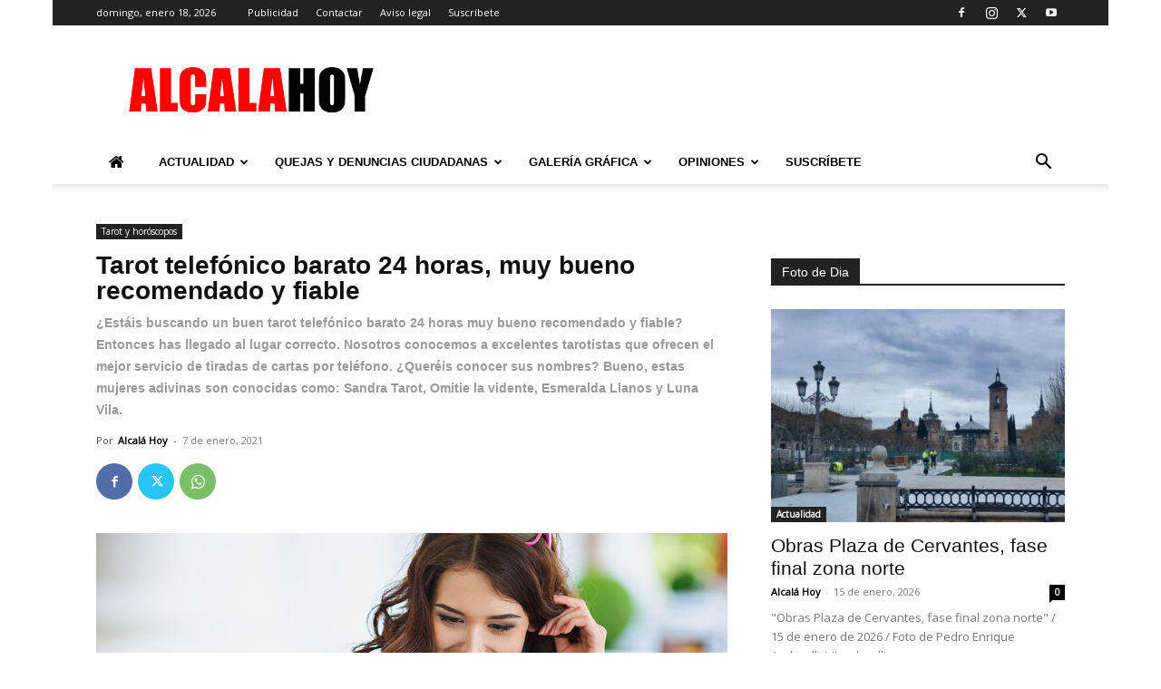

--- FILE ---
content_type: text/html; charset=UTF-8
request_url: https://www.alcalahoy.es/2021/01/07/tarot-telefonico-barato-24-horas-muy-bueno-recomendado-y-fiable/
body_size: 58040
content:
<!doctype html >
<!--[if IE 8]>    <html class="ie8" lang="en"> <![endif]-->
<!--[if IE 9]>    <html class="ie9" lang="en"> <![endif]-->
<!--[if gt IE 8]><!--> <html dir="ltr" lang="es" prefix="og: https://ogp.me/ns#"> <!--<![endif]-->
<head><meta charset="UTF-8" /><script>if(navigator.userAgent.match(/MSIE|Internet Explorer/i)||navigator.userAgent.match(/Trident\/7\..*?rv:11/i)){var href=document.location.href;if(!href.match(/[?&]nowprocket/)){if(href.indexOf("?")==-1){if(href.indexOf("#")==-1){document.location.href=href+"?nowprocket=1"}else{document.location.href=href.replace("#","?nowprocket=1#")}}else{if(href.indexOf("#")==-1){document.location.href=href+"&nowprocket=1"}else{document.location.href=href.replace("#","&nowprocket=1#")}}}}</script><script>(()=>{class RocketLazyLoadScripts{constructor(){this.v="2.0.4",this.userEvents=["keydown","keyup","mousedown","mouseup","mousemove","mouseover","mouseout","touchmove","touchstart","touchend","touchcancel","wheel","click","dblclick","input"],this.attributeEvents=["onblur","onclick","oncontextmenu","ondblclick","onfocus","onmousedown","onmouseenter","onmouseleave","onmousemove","onmouseout","onmouseover","onmouseup","onmousewheel","onscroll","onsubmit"]}async t(){this.i(),this.o(),/iP(ad|hone)/.test(navigator.userAgent)&&this.h(),this.u(),this.l(this),this.m(),this.k(this),this.p(this),this._(),await Promise.all([this.R(),this.L()]),this.lastBreath=Date.now(),this.S(this),this.P(),this.D(),this.O(),this.M(),await this.C(this.delayedScripts.normal),await this.C(this.delayedScripts.defer),await this.C(this.delayedScripts.async),await this.T(),await this.F(),await this.j(),await this.A(),window.dispatchEvent(new Event("rocket-allScriptsLoaded")),this.everythingLoaded=!0,this.lastTouchEnd&&await new Promise(t=>setTimeout(t,500-Date.now()+this.lastTouchEnd)),this.I(),this.H(),this.U(),this.W()}i(){this.CSPIssue=sessionStorage.getItem("rocketCSPIssue"),document.addEventListener("securitypolicyviolation",t=>{this.CSPIssue||"script-src-elem"!==t.violatedDirective||"data"!==t.blockedURI||(this.CSPIssue=!0,sessionStorage.setItem("rocketCSPIssue",!0))},{isRocket:!0})}o(){window.addEventListener("pageshow",t=>{this.persisted=t.persisted,this.realWindowLoadedFired=!0},{isRocket:!0}),window.addEventListener("pagehide",()=>{this.onFirstUserAction=null},{isRocket:!0})}h(){let t;function e(e){t=e}window.addEventListener("touchstart",e,{isRocket:!0}),window.addEventListener("touchend",function i(o){o.changedTouches[0]&&t.changedTouches[0]&&Math.abs(o.changedTouches[0].pageX-t.changedTouches[0].pageX)<10&&Math.abs(o.changedTouches[0].pageY-t.changedTouches[0].pageY)<10&&o.timeStamp-t.timeStamp<200&&(window.removeEventListener("touchstart",e,{isRocket:!0}),window.removeEventListener("touchend",i,{isRocket:!0}),"INPUT"===o.target.tagName&&"text"===o.target.type||(o.target.dispatchEvent(new TouchEvent("touchend",{target:o.target,bubbles:!0})),o.target.dispatchEvent(new MouseEvent("mouseover",{target:o.target,bubbles:!0})),o.target.dispatchEvent(new PointerEvent("click",{target:o.target,bubbles:!0,cancelable:!0,detail:1,clientX:o.changedTouches[0].clientX,clientY:o.changedTouches[0].clientY})),event.preventDefault()))},{isRocket:!0})}q(t){this.userActionTriggered||("mousemove"!==t.type||this.firstMousemoveIgnored?"keyup"===t.type||"mouseover"===t.type||"mouseout"===t.type||(this.userActionTriggered=!0,this.onFirstUserAction&&this.onFirstUserAction()):this.firstMousemoveIgnored=!0),"click"===t.type&&t.preventDefault(),t.stopPropagation(),t.stopImmediatePropagation(),"touchstart"===this.lastEvent&&"touchend"===t.type&&(this.lastTouchEnd=Date.now()),"click"===t.type&&(this.lastTouchEnd=0),this.lastEvent=t.type,t.composedPath&&t.composedPath()[0].getRootNode()instanceof ShadowRoot&&(t.rocketTarget=t.composedPath()[0]),this.savedUserEvents.push(t)}u(){this.savedUserEvents=[],this.userEventHandler=this.q.bind(this),this.userEvents.forEach(t=>window.addEventListener(t,this.userEventHandler,{passive:!1,isRocket:!0})),document.addEventListener("visibilitychange",this.userEventHandler,{isRocket:!0})}U(){this.userEvents.forEach(t=>window.removeEventListener(t,this.userEventHandler,{passive:!1,isRocket:!0})),document.removeEventListener("visibilitychange",this.userEventHandler,{isRocket:!0}),this.savedUserEvents.forEach(t=>{(t.rocketTarget||t.target).dispatchEvent(new window[t.constructor.name](t.type,t))})}m(){const t="return false",e=Array.from(this.attributeEvents,t=>"data-rocket-"+t),i="["+this.attributeEvents.join("],[")+"]",o="[data-rocket-"+this.attributeEvents.join("],[data-rocket-")+"]",s=(e,i,o)=>{o&&o!==t&&(e.setAttribute("data-rocket-"+i,o),e["rocket"+i]=new Function("event",o),e.setAttribute(i,t))};new MutationObserver(t=>{for(const n of t)"attributes"===n.type&&(n.attributeName.startsWith("data-rocket-")||this.everythingLoaded?n.attributeName.startsWith("data-rocket-")&&this.everythingLoaded&&this.N(n.target,n.attributeName.substring(12)):s(n.target,n.attributeName,n.target.getAttribute(n.attributeName))),"childList"===n.type&&n.addedNodes.forEach(t=>{if(t.nodeType===Node.ELEMENT_NODE)if(this.everythingLoaded)for(const i of[t,...t.querySelectorAll(o)])for(const t of i.getAttributeNames())e.includes(t)&&this.N(i,t.substring(12));else for(const e of[t,...t.querySelectorAll(i)])for(const t of e.getAttributeNames())this.attributeEvents.includes(t)&&s(e,t,e.getAttribute(t))})}).observe(document,{subtree:!0,childList:!0,attributeFilter:[...this.attributeEvents,...e]})}I(){this.attributeEvents.forEach(t=>{document.querySelectorAll("[data-rocket-"+t+"]").forEach(e=>{this.N(e,t)})})}N(t,e){const i=t.getAttribute("data-rocket-"+e);i&&(t.setAttribute(e,i),t.removeAttribute("data-rocket-"+e))}k(t){Object.defineProperty(HTMLElement.prototype,"onclick",{get(){return this.rocketonclick||null},set(e){this.rocketonclick=e,this.setAttribute(t.everythingLoaded?"onclick":"data-rocket-onclick","this.rocketonclick(event)")}})}S(t){function e(e,i){let o=e[i];e[i]=null,Object.defineProperty(e,i,{get:()=>o,set(s){t.everythingLoaded?o=s:e["rocket"+i]=o=s}})}e(document,"onreadystatechange"),e(window,"onload"),e(window,"onpageshow");try{Object.defineProperty(document,"readyState",{get:()=>t.rocketReadyState,set(e){t.rocketReadyState=e},configurable:!0}),document.readyState="loading"}catch(t){console.log("WPRocket DJE readyState conflict, bypassing")}}l(t){this.originalAddEventListener=EventTarget.prototype.addEventListener,this.originalRemoveEventListener=EventTarget.prototype.removeEventListener,this.savedEventListeners=[],EventTarget.prototype.addEventListener=function(e,i,o){o&&o.isRocket||!t.B(e,this)&&!t.userEvents.includes(e)||t.B(e,this)&&!t.userActionTriggered||e.startsWith("rocket-")||t.everythingLoaded?t.originalAddEventListener.call(this,e,i,o):(t.savedEventListeners.push({target:this,remove:!1,type:e,func:i,options:o}),"mouseenter"!==e&&"mouseleave"!==e||t.originalAddEventListener.call(this,e,t.savedUserEvents.push,o))},EventTarget.prototype.removeEventListener=function(e,i,o){o&&o.isRocket||!t.B(e,this)&&!t.userEvents.includes(e)||t.B(e,this)&&!t.userActionTriggered||e.startsWith("rocket-")||t.everythingLoaded?t.originalRemoveEventListener.call(this,e,i,o):t.savedEventListeners.push({target:this,remove:!0,type:e,func:i,options:o})}}J(t,e){this.savedEventListeners=this.savedEventListeners.filter(i=>{let o=i.type,s=i.target||window;return e!==o||t!==s||(this.B(o,s)&&(i.type="rocket-"+o),this.$(i),!1)})}H(){EventTarget.prototype.addEventListener=this.originalAddEventListener,EventTarget.prototype.removeEventListener=this.originalRemoveEventListener,this.savedEventListeners.forEach(t=>this.$(t))}$(t){t.remove?this.originalRemoveEventListener.call(t.target,t.type,t.func,t.options):this.originalAddEventListener.call(t.target,t.type,t.func,t.options)}p(t){let e;function i(e){return t.everythingLoaded?e:e.split(" ").map(t=>"load"===t||t.startsWith("load.")?"rocket-jquery-load":t).join(" ")}function o(o){function s(e){const s=o.fn[e];o.fn[e]=o.fn.init.prototype[e]=function(){return this[0]===window&&t.userActionTriggered&&("string"==typeof arguments[0]||arguments[0]instanceof String?arguments[0]=i(arguments[0]):"object"==typeof arguments[0]&&Object.keys(arguments[0]).forEach(t=>{const e=arguments[0][t];delete arguments[0][t],arguments[0][i(t)]=e})),s.apply(this,arguments),this}}if(o&&o.fn&&!t.allJQueries.includes(o)){const e={DOMContentLoaded:[],"rocket-DOMContentLoaded":[]};for(const t in e)document.addEventListener(t,()=>{e[t].forEach(t=>t())},{isRocket:!0});o.fn.ready=o.fn.init.prototype.ready=function(i){function s(){parseInt(o.fn.jquery)>2?setTimeout(()=>i.bind(document)(o)):i.bind(document)(o)}return"function"==typeof i&&(t.realDomReadyFired?!t.userActionTriggered||t.fauxDomReadyFired?s():e["rocket-DOMContentLoaded"].push(s):e.DOMContentLoaded.push(s)),o([])},s("on"),s("one"),s("off"),t.allJQueries.push(o)}e=o}t.allJQueries=[],o(window.jQuery),Object.defineProperty(window,"jQuery",{get:()=>e,set(t){o(t)}})}P(){const t=new Map;document.write=document.writeln=function(e){const i=document.currentScript,o=document.createRange(),s=i.parentElement;let n=t.get(i);void 0===n&&(n=i.nextSibling,t.set(i,n));const c=document.createDocumentFragment();o.setStart(c,0),c.appendChild(o.createContextualFragment(e)),s.insertBefore(c,n)}}async R(){return new Promise(t=>{this.userActionTriggered?t():this.onFirstUserAction=t})}async L(){return new Promise(t=>{document.addEventListener("DOMContentLoaded",()=>{this.realDomReadyFired=!0,t()},{isRocket:!0})})}async j(){return this.realWindowLoadedFired?Promise.resolve():new Promise(t=>{window.addEventListener("load",t,{isRocket:!0})})}M(){this.pendingScripts=[];this.scriptsMutationObserver=new MutationObserver(t=>{for(const e of t)e.addedNodes.forEach(t=>{"SCRIPT"!==t.tagName||t.noModule||t.isWPRocket||this.pendingScripts.push({script:t,promise:new Promise(e=>{const i=()=>{const i=this.pendingScripts.findIndex(e=>e.script===t);i>=0&&this.pendingScripts.splice(i,1),e()};t.addEventListener("load",i,{isRocket:!0}),t.addEventListener("error",i,{isRocket:!0}),setTimeout(i,1e3)})})})}),this.scriptsMutationObserver.observe(document,{childList:!0,subtree:!0})}async F(){await this.X(),this.pendingScripts.length?(await this.pendingScripts[0].promise,await this.F()):this.scriptsMutationObserver.disconnect()}D(){this.delayedScripts={normal:[],async:[],defer:[]},document.querySelectorAll("script[type$=rocketlazyloadscript]").forEach(t=>{t.hasAttribute("data-rocket-src")?t.hasAttribute("async")&&!1!==t.async?this.delayedScripts.async.push(t):t.hasAttribute("defer")&&!1!==t.defer||"module"===t.getAttribute("data-rocket-type")?this.delayedScripts.defer.push(t):this.delayedScripts.normal.push(t):this.delayedScripts.normal.push(t)})}async _(){await this.L();let t=[];document.querySelectorAll("script[type$=rocketlazyloadscript][data-rocket-src]").forEach(e=>{let i=e.getAttribute("data-rocket-src");if(i&&!i.startsWith("data:")){i.startsWith("//")&&(i=location.protocol+i);try{const o=new URL(i).origin;o!==location.origin&&t.push({src:o,crossOrigin:e.crossOrigin||"module"===e.getAttribute("data-rocket-type")})}catch(t){}}}),t=[...new Map(t.map(t=>[JSON.stringify(t),t])).values()],this.Y(t,"preconnect")}async G(t){if(await this.K(),!0!==t.noModule||!("noModule"in HTMLScriptElement.prototype))return new Promise(e=>{let i;function o(){(i||t).setAttribute("data-rocket-status","executed"),e()}try{if(navigator.userAgent.includes("Firefox/")||""===navigator.vendor||this.CSPIssue)i=document.createElement("script"),[...t.attributes].forEach(t=>{let e=t.nodeName;"type"!==e&&("data-rocket-type"===e&&(e="type"),"data-rocket-src"===e&&(e="src"),i.setAttribute(e,t.nodeValue))}),t.text&&(i.text=t.text),t.nonce&&(i.nonce=t.nonce),i.hasAttribute("src")?(i.addEventListener("load",o,{isRocket:!0}),i.addEventListener("error",()=>{i.setAttribute("data-rocket-status","failed-network"),e()},{isRocket:!0}),setTimeout(()=>{i.isConnected||e()},1)):(i.text=t.text,o()),i.isWPRocket=!0,t.parentNode.replaceChild(i,t);else{const i=t.getAttribute("data-rocket-type"),s=t.getAttribute("data-rocket-src");i?(t.type=i,t.removeAttribute("data-rocket-type")):t.removeAttribute("type"),t.addEventListener("load",o,{isRocket:!0}),t.addEventListener("error",i=>{this.CSPIssue&&i.target.src.startsWith("data:")?(console.log("WPRocket: CSP fallback activated"),t.removeAttribute("src"),this.G(t).then(e)):(t.setAttribute("data-rocket-status","failed-network"),e())},{isRocket:!0}),s?(t.fetchPriority="high",t.removeAttribute("data-rocket-src"),t.src=s):t.src="data:text/javascript;base64,"+window.btoa(unescape(encodeURIComponent(t.text)))}}catch(i){t.setAttribute("data-rocket-status","failed-transform"),e()}});t.setAttribute("data-rocket-status","skipped")}async C(t){const e=t.shift();return e?(e.isConnected&&await this.G(e),this.C(t)):Promise.resolve()}O(){this.Y([...this.delayedScripts.normal,...this.delayedScripts.defer,...this.delayedScripts.async],"preload")}Y(t,e){this.trash=this.trash||[];let i=!0;var o=document.createDocumentFragment();t.forEach(t=>{const s=t.getAttribute&&t.getAttribute("data-rocket-src")||t.src;if(s&&!s.startsWith("data:")){const n=document.createElement("link");n.href=s,n.rel=e,"preconnect"!==e&&(n.as="script",n.fetchPriority=i?"high":"low"),t.getAttribute&&"module"===t.getAttribute("data-rocket-type")&&(n.crossOrigin=!0),t.crossOrigin&&(n.crossOrigin=t.crossOrigin),t.integrity&&(n.integrity=t.integrity),t.nonce&&(n.nonce=t.nonce),o.appendChild(n),this.trash.push(n),i=!1}}),document.head.appendChild(o)}W(){this.trash.forEach(t=>t.remove())}async T(){try{document.readyState="interactive"}catch(t){}this.fauxDomReadyFired=!0;try{await this.K(),this.J(document,"readystatechange"),document.dispatchEvent(new Event("rocket-readystatechange")),await this.K(),document.rocketonreadystatechange&&document.rocketonreadystatechange(),await this.K(),this.J(document,"DOMContentLoaded"),document.dispatchEvent(new Event("rocket-DOMContentLoaded")),await this.K(),this.J(window,"DOMContentLoaded"),window.dispatchEvent(new Event("rocket-DOMContentLoaded"))}catch(t){console.error(t)}}async A(){try{document.readyState="complete"}catch(t){}try{await this.K(),this.J(document,"readystatechange"),document.dispatchEvent(new Event("rocket-readystatechange")),await this.K(),document.rocketonreadystatechange&&document.rocketonreadystatechange(),await this.K(),this.J(window,"load"),window.dispatchEvent(new Event("rocket-load")),await this.K(),window.rocketonload&&window.rocketonload(),await this.K(),this.allJQueries.forEach(t=>t(window).trigger("rocket-jquery-load")),await this.K(),this.J(window,"pageshow");const t=new Event("rocket-pageshow");t.persisted=this.persisted,window.dispatchEvent(t),await this.K(),window.rocketonpageshow&&window.rocketonpageshow({persisted:this.persisted})}catch(t){console.error(t)}}async K(){Date.now()-this.lastBreath>45&&(await this.X(),this.lastBreath=Date.now())}async X(){return document.hidden?new Promise(t=>setTimeout(t)):new Promise(t=>requestAnimationFrame(t))}B(t,e){return e===document&&"readystatechange"===t||(e===document&&"DOMContentLoaded"===t||(e===window&&"DOMContentLoaded"===t||(e===window&&"load"===t||e===window&&"pageshow"===t)))}static run(){(new RocketLazyLoadScripts).t()}}RocketLazyLoadScripts.run()})();</script>
    <title>Tarot telefónico barato 24 horas, muy bueno recomendado y fiable | Alcalá Hoy</title>
    
    <meta name="viewport" content="width=device-width, initial-scale=1.0">
    <link rel="pingback" href="https://www.alcalahoy.es/wp/xmlrpc.php" />
    
		<!-- All in One SEO 4.9.2 - aioseo.com -->
	<meta name="description" content="Te recomendamos a estas 4 bellas mujeres interpretadoras de cartas, ya que cuentan con el mejor servicio de tarot telefónico de España. Te aseguramos que, si contactas con cualquiera de estas chicas, obtendrás una experiencia increíble y resultados satisfactorios. Sus predicciones son realmente certeras, pero además de eso, cada una tiene una cualidad particular o especialidad," />
	<meta name="robots" content="max-image-preview:large" />
	<meta name="author" content="Alcalá Hoy"/>
	<meta name="google-site-verification" content="lNfacIDVIageIjwiOCr5Yxzx0Jlu8PMhe14b3DRvPiQ" />
	<link rel="canonical" href="https://www.alcalahoy.es/2021/01/07/tarot-telefonico-barato-24-horas-muy-bueno-recomendado-y-fiable/" />
	<meta name="generator" content="All in One SEO (AIOSEO) 4.9.2" />
		<meta property="og:locale" content="es_ES" />
		<meta property="og:site_name" content="Alcalá Hoy" />
		<meta property="og:type" content="article" />
		<meta property="og:title" content="Tarot telefónico barato 24 horas, muy bueno recomendado y fiable | Alcalá Hoy" />
		<meta property="og:description" content="Te recomendamos a estas 4 bellas mujeres interpretadoras de cartas, ya que cuentan con el mejor servicio de tarot telefónico de España. Te aseguramos que, si contactas con cualquiera de estas chicas, obtendrás una experiencia increíble y resultados satisfactorios. Sus predicciones son realmente certeras, pero además de eso, cada una tiene una cualidad particular o especialidad," />
		<meta property="og:url" content="https://www.alcalahoy.es/2021/01/07/tarot-telefonico-barato-24-horas-muy-bueno-recomendado-y-fiable/" />
		<meta property="og:image" content="https://alcalahoy.b-cdn.net/wp/wp-content/uploads/2021/01/tarot-telefonico.jpg" />
		<meta property="og:image:secure_url" content="https://alcalahoy.b-cdn.net/wp/wp-content/uploads/2021/01/tarot-telefonico.jpg" />
		<meta property="og:image:width" content="960" />
		<meta property="og:image:height" content="640" />
		<meta property="article:published_time" content="2021-01-07T09:49:16+00:00" />
		<meta property="article:modified_time" content="2021-01-07T09:50:34+00:00" />
		<meta name="twitter:card" content="summary_large_image" />
		<meta name="twitter:site" content="@AlcalaHoy1" />
		<meta name="twitter:title" content="Tarot telefónico barato 24 horas, muy bueno recomendado y fiable | Alcalá Hoy" />
		<meta name="twitter:description" content="Te recomendamos a estas 4 bellas mujeres interpretadoras de cartas, ya que cuentan con el mejor servicio de tarot telefónico de España. Te aseguramos que, si contactas con cualquiera de estas chicas, obtendrás una experiencia increíble y resultados satisfactorios. Sus predicciones son realmente certeras, pero además de eso, cada una tiene una cualidad particular o especialidad," />
		<meta name="twitter:creator" content="@AlcalaHoy1" />
		<meta name="twitter:image" content="https://alcalahoy.b-cdn.net/wp/wp-content/uploads/2021/01/tarot-telefonico.jpg" />
		<script type="application/ld+json" class="aioseo-schema">
			{"@context":"https:\/\/schema.org","@graph":[{"@type":"Article","@id":"https:\/\/www.alcalahoy.es\/2021\/01\/07\/tarot-telefonico-barato-24-horas-muy-bueno-recomendado-y-fiable\/#article","name":"Tarot telef\u00f3nico barato 24 horas, muy bueno recomendado y fiable | Alcal\u00e1 Hoy","headline":"Tarot telef\u00f3nico barato 24 horas, muy bueno recomendado y fiable","author":{"@id":"https:\/\/www.alcalahoy.es\/author\/alcala-hoy\/#author"},"publisher":{"@id":"https:\/\/www.alcalahoy.es\/#person"},"image":{"@type":"ImageObject","url":"https:\/\/www.alcalahoy.es\/wp\/wp-content\/uploads\/2021\/01\/tarot-telefonico.jpg","width":960,"height":640},"datePublished":"2021-01-07T10:49:16+01:00","dateModified":"2021-01-07T10:50:34+01:00","inLanguage":"es-ES","mainEntityOfPage":{"@id":"https:\/\/www.alcalahoy.es\/2021\/01\/07\/tarot-telefonico-barato-24-horas-muy-bueno-recomendado-y-fiable\/#webpage"},"isPartOf":{"@id":"https:\/\/www.alcalahoy.es\/2021\/01\/07\/tarot-telefonico-barato-24-horas-muy-bueno-recomendado-y-fiable\/#webpage"},"articleSection":"Tarot y hor\u00f3scopos"},{"@type":"BreadcrumbList","@id":"https:\/\/www.alcalahoy.es\/2021\/01\/07\/tarot-telefonico-barato-24-horas-muy-bueno-recomendado-y-fiable\/#breadcrumblist","itemListElement":[{"@type":"ListItem","@id":"https:\/\/www.alcalahoy.es#listItem","position":1,"name":"Home","item":"https:\/\/www.alcalahoy.es","nextItem":{"@type":"ListItem","@id":"https:\/\/www.alcalahoy.es\/categoria\/tarot-horoscopos\/#listItem","name":"Tarot y hor\u00f3scopos"}},{"@type":"ListItem","@id":"https:\/\/www.alcalahoy.es\/categoria\/tarot-horoscopos\/#listItem","position":2,"name":"Tarot y hor\u00f3scopos","item":"https:\/\/www.alcalahoy.es\/categoria\/tarot-horoscopos\/","nextItem":{"@type":"ListItem","@id":"https:\/\/www.alcalahoy.es\/2021\/01\/07\/tarot-telefonico-barato-24-horas-muy-bueno-recomendado-y-fiable\/#listItem","name":"Tarot telef\u00f3nico barato 24 horas, muy bueno recomendado y fiable"},"previousItem":{"@type":"ListItem","@id":"https:\/\/www.alcalahoy.es#listItem","name":"Home"}},{"@type":"ListItem","@id":"https:\/\/www.alcalahoy.es\/2021\/01\/07\/tarot-telefonico-barato-24-horas-muy-bueno-recomendado-y-fiable\/#listItem","position":3,"name":"Tarot telef\u00f3nico barato 24 horas, muy bueno recomendado y fiable","previousItem":{"@type":"ListItem","@id":"https:\/\/www.alcalahoy.es\/categoria\/tarot-horoscopos\/#listItem","name":"Tarot y hor\u00f3scopos"}}]},{"@type":"Person","@id":"https:\/\/www.alcalahoy.es\/#person","name":"Alcal\u00e1 Hoy","image":{"@type":"ImageObject","@id":"https:\/\/www.alcalahoy.es\/2021\/01\/07\/tarot-telefonico-barato-24-horas-muy-bueno-recomendado-y-fiable\/#personImage","url":"https:\/\/secure.gravatar.com\/avatar\/0397ec6e2b18a91ee8f91bb6385c068a656ed487a446717596c479c7d17caf41?s=96&d=mm&r=g","width":96,"height":96,"caption":"Alcal\u00e1 Hoy"}},{"@type":"Person","@id":"https:\/\/www.alcalahoy.es\/author\/alcala-hoy\/#author","url":"https:\/\/www.alcalahoy.es\/author\/alcala-hoy\/","name":"Alcal\u00e1 Hoy","image":{"@type":"ImageObject","@id":"https:\/\/www.alcalahoy.es\/2021\/01\/07\/tarot-telefonico-barato-24-horas-muy-bueno-recomendado-y-fiable\/#authorImage","url":"https:\/\/secure.gravatar.com\/avatar\/0397ec6e2b18a91ee8f91bb6385c068a656ed487a446717596c479c7d17caf41?s=96&d=mm&r=g","width":96,"height":96,"caption":"Alcal\u00e1 Hoy"}},{"@type":"WebPage","@id":"https:\/\/www.alcalahoy.es\/2021\/01\/07\/tarot-telefonico-barato-24-horas-muy-bueno-recomendado-y-fiable\/#webpage","url":"https:\/\/www.alcalahoy.es\/2021\/01\/07\/tarot-telefonico-barato-24-horas-muy-bueno-recomendado-y-fiable\/","name":"Tarot telef\u00f3nico barato 24 horas, muy bueno recomendado y fiable | Alcal\u00e1 Hoy","description":"Te recomendamos a estas 4 bellas mujeres interpretadoras de cartas, ya que cuentan con el mejor servicio de tarot telef\u00f3nico de Espa\u00f1a. Te aseguramos que, si contactas con cualquiera de estas chicas, obtendr\u00e1s una experiencia incre\u00edble y resultados satisfactorios. Sus predicciones son realmente certeras, pero adem\u00e1s de eso, cada una tiene una cualidad particular o especialidad,","inLanguage":"es-ES","isPartOf":{"@id":"https:\/\/www.alcalahoy.es\/#website"},"breadcrumb":{"@id":"https:\/\/www.alcalahoy.es\/2021\/01\/07\/tarot-telefonico-barato-24-horas-muy-bueno-recomendado-y-fiable\/#breadcrumblist"},"author":{"@id":"https:\/\/www.alcalahoy.es\/author\/alcala-hoy\/#author"},"creator":{"@id":"https:\/\/www.alcalahoy.es\/author\/alcala-hoy\/#author"},"image":{"@type":"ImageObject","url":"https:\/\/www.alcalahoy.es\/wp\/wp-content\/uploads\/2021\/01\/tarot-telefonico.jpg","@id":"https:\/\/www.alcalahoy.es\/2021\/01\/07\/tarot-telefonico-barato-24-horas-muy-bueno-recomendado-y-fiable\/#mainImage","width":960,"height":640},"primaryImageOfPage":{"@id":"https:\/\/www.alcalahoy.es\/2021\/01\/07\/tarot-telefonico-barato-24-horas-muy-bueno-recomendado-y-fiable\/#mainImage"},"datePublished":"2021-01-07T10:49:16+01:00","dateModified":"2021-01-07T10:50:34+01:00"},{"@type":"WebSite","@id":"https:\/\/www.alcalahoy.es\/#website","url":"https:\/\/www.alcalahoy.es\/","name":"Alcal\u00e1 Hoy","description":"Informaci\u00f3n de la Ciudad de Alcal\u00e1 de Henares","inLanguage":"es-ES","publisher":{"@id":"https:\/\/www.alcalahoy.es\/#person"}}]}
		</script>
		<!-- All in One SEO -->

<link rel="icon" type="image/png" href="https://alcalahoy.b-cdn.net/wp/wp-content/uploads/2015/08/favicon-96x96.png"><link rel='dns-prefetch' href='//fonts.googleapis.com' />
<link rel='dns-prefetch' href='//alcalahoy.b-cdn.net' />
<link href='https://alcalahoy.b-cdn.net' rel='preconnect' />
<link rel="alternate" type="application/rss+xml" title="Alcalá Hoy &raquo; Feed" href="https://www.alcalahoy.es/feed/" />
<link rel="alternate" type="application/rss+xml" title="Alcalá Hoy &raquo; Feed de los comentarios" href="https://www.alcalahoy.es/comments/feed/" />
<link rel="alternate" title="oEmbed (JSON)" type="application/json+oembed" href="https://www.alcalahoy.es/wp-json/oembed/1.0/embed?url=https%3A%2F%2Fwww.alcalahoy.es%2F2021%2F01%2F07%2Ftarot-telefonico-barato-24-horas-muy-bueno-recomendado-y-fiable%2F" />
<link rel="alternate" title="oEmbed (XML)" type="text/xml+oembed" href="https://www.alcalahoy.es/wp-json/oembed/1.0/embed?url=https%3A%2F%2Fwww.alcalahoy.es%2F2021%2F01%2F07%2Ftarot-telefonico-barato-24-horas-muy-bueno-recomendado-y-fiable%2F&#038;format=xml" />
<!-- www.alcalahoy.es is managing ads with Advanced Ads 2.0.16 – https://wpadvancedads.com/ --><!--noptimize--><script id="alcala-ready">
			window.advanced_ads_ready=function(e,a){a=a||"complete";var d=function(e){return"interactive"===a?"loading"!==e:"complete"===e};d(document.readyState)?e():document.addEventListener("readystatechange",(function(a){d(a.target.readyState)&&e()}),{once:"interactive"===a})},window.advanced_ads_ready_queue=window.advanced_ads_ready_queue||[];		</script>
		<!--/noptimize--><style id='wp-img-auto-sizes-contain-inline-css' type='text/css'>
img:is([sizes=auto i],[sizes^="auto," i]){contain-intrinsic-size:3000px 1500px}
/*# sourceURL=wp-img-auto-sizes-contain-inline-css */
</style>
<link data-minify="1" rel='stylesheet' id='smuzsf-facebook-css' href='https://alcalahoy.b-cdn.net/wp/wp-content/cache/min/1/wp/wp-content/plugins/add-facebook/public/css/font-awesome.min.css?ver=1766397257' type='text/css' media='all' />
<link data-minify="1" rel='stylesheet' id='dropshadowboxes_css-css' href='https://alcalahoy.b-cdn.net/wp/wp-content/cache/min/1/wp/wp-content/plugins/drop-shadow-boxes/css/dropshadowboxes.css?ver=1766397257' type='text/css' media='all' />
<style id='wp-emoji-styles-inline-css' type='text/css'>

	img.wp-smiley, img.emoji {
		display: inline !important;
		border: none !important;
		box-shadow: none !important;
		height: 1em !important;
		width: 1em !important;
		margin: 0 0.07em !important;
		vertical-align: -0.1em !important;
		background: none !important;
		padding: 0 !important;
	}
/*# sourceURL=wp-emoji-styles-inline-css */
</style>
<style id='wp-block-library-inline-css' type='text/css'>
:root{--wp-block-synced-color:#7a00df;--wp-block-synced-color--rgb:122,0,223;--wp-bound-block-color:var(--wp-block-synced-color);--wp-editor-canvas-background:#ddd;--wp-admin-theme-color:#007cba;--wp-admin-theme-color--rgb:0,124,186;--wp-admin-theme-color-darker-10:#006ba1;--wp-admin-theme-color-darker-10--rgb:0,107,160.5;--wp-admin-theme-color-darker-20:#005a87;--wp-admin-theme-color-darker-20--rgb:0,90,135;--wp-admin-border-width-focus:2px}@media (min-resolution:192dpi){:root{--wp-admin-border-width-focus:1.5px}}.wp-element-button{cursor:pointer}:root .has-very-light-gray-background-color{background-color:#eee}:root .has-very-dark-gray-background-color{background-color:#313131}:root .has-very-light-gray-color{color:#eee}:root .has-very-dark-gray-color{color:#313131}:root .has-vivid-green-cyan-to-vivid-cyan-blue-gradient-background{background:linear-gradient(135deg,#00d084,#0693e3)}:root .has-purple-crush-gradient-background{background:linear-gradient(135deg,#34e2e4,#4721fb 50%,#ab1dfe)}:root .has-hazy-dawn-gradient-background{background:linear-gradient(135deg,#faaca8,#dad0ec)}:root .has-subdued-olive-gradient-background{background:linear-gradient(135deg,#fafae1,#67a671)}:root .has-atomic-cream-gradient-background{background:linear-gradient(135deg,#fdd79a,#004a59)}:root .has-nightshade-gradient-background{background:linear-gradient(135deg,#330968,#31cdcf)}:root .has-midnight-gradient-background{background:linear-gradient(135deg,#020381,#2874fc)}:root{--wp--preset--font-size--normal:16px;--wp--preset--font-size--huge:42px}.has-regular-font-size{font-size:1em}.has-larger-font-size{font-size:2.625em}.has-normal-font-size{font-size:var(--wp--preset--font-size--normal)}.has-huge-font-size{font-size:var(--wp--preset--font-size--huge)}.has-text-align-center{text-align:center}.has-text-align-left{text-align:left}.has-text-align-right{text-align:right}.has-fit-text{white-space:nowrap!important}#end-resizable-editor-section{display:none}.aligncenter{clear:both}.items-justified-left{justify-content:flex-start}.items-justified-center{justify-content:center}.items-justified-right{justify-content:flex-end}.items-justified-space-between{justify-content:space-between}.screen-reader-text{border:0;clip-path:inset(50%);height:1px;margin:-1px;overflow:hidden;padding:0;position:absolute;width:1px;word-wrap:normal!important}.screen-reader-text:focus{background-color:#ddd;clip-path:none;color:#444;display:block;font-size:1em;height:auto;left:5px;line-height:normal;padding:15px 23px 14px;text-decoration:none;top:5px;width:auto;z-index:100000}html :where(.has-border-color){border-style:solid}html :where([style*=border-top-color]){border-top-style:solid}html :where([style*=border-right-color]){border-right-style:solid}html :where([style*=border-bottom-color]){border-bottom-style:solid}html :where([style*=border-left-color]){border-left-style:solid}html :where([style*=border-width]){border-style:solid}html :where([style*=border-top-width]){border-top-style:solid}html :where([style*=border-right-width]){border-right-style:solid}html :where([style*=border-bottom-width]){border-bottom-style:solid}html :where([style*=border-left-width]){border-left-style:solid}html :where(img[class*=wp-image-]){height:auto;max-width:100%}:where(figure){margin:0 0 1em}html :where(.is-position-sticky){--wp-admin--admin-bar--position-offset:var(--wp-admin--admin-bar--height,0px)}@media screen and (max-width:600px){html :where(.is-position-sticky){--wp-admin--admin-bar--position-offset:0px}}

/*# sourceURL=wp-block-library-inline-css */
</style><style id='global-styles-inline-css' type='text/css'>
:root{--wp--preset--aspect-ratio--square: 1;--wp--preset--aspect-ratio--4-3: 4/3;--wp--preset--aspect-ratio--3-4: 3/4;--wp--preset--aspect-ratio--3-2: 3/2;--wp--preset--aspect-ratio--2-3: 2/3;--wp--preset--aspect-ratio--16-9: 16/9;--wp--preset--aspect-ratio--9-16: 9/16;--wp--preset--color--black: #000000;--wp--preset--color--cyan-bluish-gray: #abb8c3;--wp--preset--color--white: #ffffff;--wp--preset--color--pale-pink: #f78da7;--wp--preset--color--vivid-red: #cf2e2e;--wp--preset--color--luminous-vivid-orange: #ff6900;--wp--preset--color--luminous-vivid-amber: #fcb900;--wp--preset--color--light-green-cyan: #7bdcb5;--wp--preset--color--vivid-green-cyan: #00d084;--wp--preset--color--pale-cyan-blue: #8ed1fc;--wp--preset--color--vivid-cyan-blue: #0693e3;--wp--preset--color--vivid-purple: #9b51e0;--wp--preset--gradient--vivid-cyan-blue-to-vivid-purple: linear-gradient(135deg,rgb(6,147,227) 0%,rgb(155,81,224) 100%);--wp--preset--gradient--light-green-cyan-to-vivid-green-cyan: linear-gradient(135deg,rgb(122,220,180) 0%,rgb(0,208,130) 100%);--wp--preset--gradient--luminous-vivid-amber-to-luminous-vivid-orange: linear-gradient(135deg,rgb(252,185,0) 0%,rgb(255,105,0) 100%);--wp--preset--gradient--luminous-vivid-orange-to-vivid-red: linear-gradient(135deg,rgb(255,105,0) 0%,rgb(207,46,46) 100%);--wp--preset--gradient--very-light-gray-to-cyan-bluish-gray: linear-gradient(135deg,rgb(238,238,238) 0%,rgb(169,184,195) 100%);--wp--preset--gradient--cool-to-warm-spectrum: linear-gradient(135deg,rgb(74,234,220) 0%,rgb(151,120,209) 20%,rgb(207,42,186) 40%,rgb(238,44,130) 60%,rgb(251,105,98) 80%,rgb(254,248,76) 100%);--wp--preset--gradient--blush-light-purple: linear-gradient(135deg,rgb(255,206,236) 0%,rgb(152,150,240) 100%);--wp--preset--gradient--blush-bordeaux: linear-gradient(135deg,rgb(254,205,165) 0%,rgb(254,45,45) 50%,rgb(107,0,62) 100%);--wp--preset--gradient--luminous-dusk: linear-gradient(135deg,rgb(255,203,112) 0%,rgb(199,81,192) 50%,rgb(65,88,208) 100%);--wp--preset--gradient--pale-ocean: linear-gradient(135deg,rgb(255,245,203) 0%,rgb(182,227,212) 50%,rgb(51,167,181) 100%);--wp--preset--gradient--electric-grass: linear-gradient(135deg,rgb(202,248,128) 0%,rgb(113,206,126) 100%);--wp--preset--gradient--midnight: linear-gradient(135deg,rgb(2,3,129) 0%,rgb(40,116,252) 100%);--wp--preset--font-size--small: 11px;--wp--preset--font-size--medium: 20px;--wp--preset--font-size--large: 32px;--wp--preset--font-size--x-large: 42px;--wp--preset--font-size--regular: 15px;--wp--preset--font-size--larger: 50px;--wp--preset--spacing--20: 0.44rem;--wp--preset--spacing--30: 0.67rem;--wp--preset--spacing--40: 1rem;--wp--preset--spacing--50: 1.5rem;--wp--preset--spacing--60: 2.25rem;--wp--preset--spacing--70: 3.38rem;--wp--preset--spacing--80: 5.06rem;--wp--preset--shadow--natural: 6px 6px 9px rgba(0, 0, 0, 0.2);--wp--preset--shadow--deep: 12px 12px 50px rgba(0, 0, 0, 0.4);--wp--preset--shadow--sharp: 6px 6px 0px rgba(0, 0, 0, 0.2);--wp--preset--shadow--outlined: 6px 6px 0px -3px rgb(255, 255, 255), 6px 6px rgb(0, 0, 0);--wp--preset--shadow--crisp: 6px 6px 0px rgb(0, 0, 0);}:where(.is-layout-flex){gap: 0.5em;}:where(.is-layout-grid){gap: 0.5em;}body .is-layout-flex{display: flex;}.is-layout-flex{flex-wrap: wrap;align-items: center;}.is-layout-flex > :is(*, div){margin: 0;}body .is-layout-grid{display: grid;}.is-layout-grid > :is(*, div){margin: 0;}:where(.wp-block-columns.is-layout-flex){gap: 2em;}:where(.wp-block-columns.is-layout-grid){gap: 2em;}:where(.wp-block-post-template.is-layout-flex){gap: 1.25em;}:where(.wp-block-post-template.is-layout-grid){gap: 1.25em;}.has-black-color{color: var(--wp--preset--color--black) !important;}.has-cyan-bluish-gray-color{color: var(--wp--preset--color--cyan-bluish-gray) !important;}.has-white-color{color: var(--wp--preset--color--white) !important;}.has-pale-pink-color{color: var(--wp--preset--color--pale-pink) !important;}.has-vivid-red-color{color: var(--wp--preset--color--vivid-red) !important;}.has-luminous-vivid-orange-color{color: var(--wp--preset--color--luminous-vivid-orange) !important;}.has-luminous-vivid-amber-color{color: var(--wp--preset--color--luminous-vivid-amber) !important;}.has-light-green-cyan-color{color: var(--wp--preset--color--light-green-cyan) !important;}.has-vivid-green-cyan-color{color: var(--wp--preset--color--vivid-green-cyan) !important;}.has-pale-cyan-blue-color{color: var(--wp--preset--color--pale-cyan-blue) !important;}.has-vivid-cyan-blue-color{color: var(--wp--preset--color--vivid-cyan-blue) !important;}.has-vivid-purple-color{color: var(--wp--preset--color--vivid-purple) !important;}.has-black-background-color{background-color: var(--wp--preset--color--black) !important;}.has-cyan-bluish-gray-background-color{background-color: var(--wp--preset--color--cyan-bluish-gray) !important;}.has-white-background-color{background-color: var(--wp--preset--color--white) !important;}.has-pale-pink-background-color{background-color: var(--wp--preset--color--pale-pink) !important;}.has-vivid-red-background-color{background-color: var(--wp--preset--color--vivid-red) !important;}.has-luminous-vivid-orange-background-color{background-color: var(--wp--preset--color--luminous-vivid-orange) !important;}.has-luminous-vivid-amber-background-color{background-color: var(--wp--preset--color--luminous-vivid-amber) !important;}.has-light-green-cyan-background-color{background-color: var(--wp--preset--color--light-green-cyan) !important;}.has-vivid-green-cyan-background-color{background-color: var(--wp--preset--color--vivid-green-cyan) !important;}.has-pale-cyan-blue-background-color{background-color: var(--wp--preset--color--pale-cyan-blue) !important;}.has-vivid-cyan-blue-background-color{background-color: var(--wp--preset--color--vivid-cyan-blue) !important;}.has-vivid-purple-background-color{background-color: var(--wp--preset--color--vivid-purple) !important;}.has-black-border-color{border-color: var(--wp--preset--color--black) !important;}.has-cyan-bluish-gray-border-color{border-color: var(--wp--preset--color--cyan-bluish-gray) !important;}.has-white-border-color{border-color: var(--wp--preset--color--white) !important;}.has-pale-pink-border-color{border-color: var(--wp--preset--color--pale-pink) !important;}.has-vivid-red-border-color{border-color: var(--wp--preset--color--vivid-red) !important;}.has-luminous-vivid-orange-border-color{border-color: var(--wp--preset--color--luminous-vivid-orange) !important;}.has-luminous-vivid-amber-border-color{border-color: var(--wp--preset--color--luminous-vivid-amber) !important;}.has-light-green-cyan-border-color{border-color: var(--wp--preset--color--light-green-cyan) !important;}.has-vivid-green-cyan-border-color{border-color: var(--wp--preset--color--vivid-green-cyan) !important;}.has-pale-cyan-blue-border-color{border-color: var(--wp--preset--color--pale-cyan-blue) !important;}.has-vivid-cyan-blue-border-color{border-color: var(--wp--preset--color--vivid-cyan-blue) !important;}.has-vivid-purple-border-color{border-color: var(--wp--preset--color--vivid-purple) !important;}.has-vivid-cyan-blue-to-vivid-purple-gradient-background{background: var(--wp--preset--gradient--vivid-cyan-blue-to-vivid-purple) !important;}.has-light-green-cyan-to-vivid-green-cyan-gradient-background{background: var(--wp--preset--gradient--light-green-cyan-to-vivid-green-cyan) !important;}.has-luminous-vivid-amber-to-luminous-vivid-orange-gradient-background{background: var(--wp--preset--gradient--luminous-vivid-amber-to-luminous-vivid-orange) !important;}.has-luminous-vivid-orange-to-vivid-red-gradient-background{background: var(--wp--preset--gradient--luminous-vivid-orange-to-vivid-red) !important;}.has-very-light-gray-to-cyan-bluish-gray-gradient-background{background: var(--wp--preset--gradient--very-light-gray-to-cyan-bluish-gray) !important;}.has-cool-to-warm-spectrum-gradient-background{background: var(--wp--preset--gradient--cool-to-warm-spectrum) !important;}.has-blush-light-purple-gradient-background{background: var(--wp--preset--gradient--blush-light-purple) !important;}.has-blush-bordeaux-gradient-background{background: var(--wp--preset--gradient--blush-bordeaux) !important;}.has-luminous-dusk-gradient-background{background: var(--wp--preset--gradient--luminous-dusk) !important;}.has-pale-ocean-gradient-background{background: var(--wp--preset--gradient--pale-ocean) !important;}.has-electric-grass-gradient-background{background: var(--wp--preset--gradient--electric-grass) !important;}.has-midnight-gradient-background{background: var(--wp--preset--gradient--midnight) !important;}.has-small-font-size{font-size: var(--wp--preset--font-size--small) !important;}.has-medium-font-size{font-size: var(--wp--preset--font-size--medium) !important;}.has-large-font-size{font-size: var(--wp--preset--font-size--large) !important;}.has-x-large-font-size{font-size: var(--wp--preset--font-size--x-large) !important;}
/*# sourceURL=global-styles-inline-css */
</style>

<style id='classic-theme-styles-inline-css' type='text/css'>
/*! This file is auto-generated */
.wp-block-button__link{color:#fff;background-color:#32373c;border-radius:9999px;box-shadow:none;text-decoration:none;padding:calc(.667em + 2px) calc(1.333em + 2px);font-size:1.125em}.wp-block-file__button{background:#32373c;color:#fff;text-decoration:none}
/*# sourceURL=/wp-includes/css/classic-themes.min.css */
</style>
<link rel='stylesheet' id='wp-components-css' href='https://alcalahoy.b-cdn.net/wp/wp-includes/css/dist/components/style.min.css?ver=6.9' type='text/css' media='all' />
<link rel='stylesheet' id='wp-preferences-css' href='https://alcalahoy.b-cdn.net/wp/wp-includes/css/dist/preferences/style.min.css?ver=6.9' type='text/css' media='all' />
<link rel='stylesheet' id='wp-block-editor-css' href='https://alcalahoy.b-cdn.net/wp/wp-includes/css/dist/block-editor/style.min.css?ver=6.9' type='text/css' media='all' />
<link rel='stylesheet' id='wp-reusable-blocks-css' href='https://alcalahoy.b-cdn.net/wp/wp-includes/css/dist/reusable-blocks/style.min.css?ver=6.9' type='text/css' media='all' />
<link rel='stylesheet' id='wp-patterns-css' href='https://alcalahoy.b-cdn.net/wp/wp-includes/css/dist/patterns/style.min.css?ver=6.9' type='text/css' media='all' />
<link rel='stylesheet' id='wp-editor-css' href='https://alcalahoy.b-cdn.net/wp/wp-includes/css/dist/editor/style.min.css?ver=6.9' type='text/css' media='all' />
<link data-minify="1" rel='stylesheet' id='drop_shadow_block-style-css-css' href='https://alcalahoy.b-cdn.net/wp/wp-content/cache/min/1/wp/wp-content/plugins/drop-shadow-boxes/block/blocks.style.build.css?ver=1766397257' type='text/css' media='all' />
<link data-minify="1" rel='stylesheet' id='awesome-weather-css' href='https://alcalahoy.b-cdn.net/wp/wp-content/cache/min/1/wp/wp-content/plugins/awesome-weather/awesome-weather.css?ver=1766397257' type='text/css' media='all' />
<style id='awesome-weather-inline-css' type='text/css'>
.awesome-weather-wrap { font-family: 'Open Sans', sans-serif; font-weight: 400; font-size: 14px; line-height: 14px; }
/*# sourceURL=awesome-weather-inline-css */
</style>
<link rel='stylesheet' id='opensans-googlefont-css' href='//fonts.googleapis.com/css?family=Open+Sans%3A400&#038;ver=6.9' type='text/css' media='all' />
<link data-minify="1" rel='stylesheet' id='font-awesome-four-css' href='https://alcalahoy.b-cdn.net/wp/wp-content/cache/min/1/wp/wp-content/plugins/font-awesome-4-menus/css/font-awesome.min.css?ver=1766397257' type='text/css' media='all' />
<link data-minify="1" rel='stylesheet' id='wpemfb-lightbox-css' href='https://alcalahoy.b-cdn.net/wp/wp-content/cache/background-css/1/alcalahoy.b-cdn.net/wp/wp-content/cache/min/1/wp/wp-content/plugins/wp-embed-facebook/templates/lightbox/css/lightbox.css?ver=1766397257&wpr_t=1768732834' type='text/css' media='all' />
<link rel='stylesheet' id='gosign-vimeo-video-player-block-style-css-css' href='https://alcalahoy.b-cdn.net/wp/wp-content/plugins/gosign-vimeo-video-player-block/blocks/style.min.css?ver=1666813990' type='text/css' media='all' />
<link data-minify="1" rel='stylesheet' id='td-plugin-multi-purpose-css' href='https://alcalahoy.b-cdn.net/wp/wp-content/cache/min/1/wp/wp-content/plugins/td-composer/td-multi-purpose/style.css?ver=1766397257' type='text/css' media='all' />
<link data-minify="1" rel='stylesheet' id='dflip-style-css' href='https://alcalahoy.b-cdn.net/wp/wp-content/cache/min/1/wp/wp-content/plugins/dflip/assets/css/dflip.min.css?ver=1766397257' type='text/css' media='all' />
<link data-minify="1" rel='stylesheet' id='td-theme-css' href='https://alcalahoy.b-cdn.net/wp/wp-content/cache/min/1/wp/wp-content/themes/Newspaper/style.css?ver=1766397259' type='text/css' media='all' />
<style id='td-theme-inline-css' type='text/css'>@media (max-width:767px){.td-header-desktop-wrap{display:none}}@media (min-width:767px){.td-header-mobile-wrap{display:none}}</style>
<link data-minify="1" rel='stylesheet' id='js_composer_front-css' href='https://alcalahoy.b-cdn.net/wp/wp-content/cache/background-css/1/alcalahoy.b-cdn.net/wp/wp-content/cache/min/1/wp/wp-content/plugins/js_composer/assets/css/js_composer.min.css?ver=1766397259&wpr_t=1768732834' type='text/css' media='all' />
<link data-minify="1" rel='stylesheet' id='td-legacy-framework-front-style-css' href='https://alcalahoy.b-cdn.net/wp/wp-content/cache/background-css/1/alcalahoy.b-cdn.net/wp/wp-content/cache/min/1/wp/wp-content/plugins/td-composer/legacy/Newspaper/assets/css/td_legacy_main.css?ver=1766397259&wpr_t=1768732834' type='text/css' media='all' />
<link data-minify="1" rel='stylesheet' id='td-standard-pack-framework-front-style-css' href='https://alcalahoy.b-cdn.net/wp/wp-content/cache/background-css/1/alcalahoy.b-cdn.net/wp/wp-content/cache/min/1/wp/wp-content/plugins/td-standard-pack/Newspaper/assets/css/td_standard_pack_main.css?ver=1766397260&wpr_t=1768732834' type='text/css' media='all' />
<link data-minify="1" rel='stylesheet' id='tdb_style_cloud_templates_front-css' href='https://alcalahoy.b-cdn.net/wp/wp-content/cache/min/1/wp/wp-content/plugins/td-cloud-library/assets/css/tdb_main.css?ver=1766397260' type='text/css' media='all' />
<style id='rocket-lazyload-inline-css' type='text/css'>
.rll-youtube-player{position:relative;padding-bottom:56.23%;height:0;overflow:hidden;max-width:100%;}.rll-youtube-player:focus-within{outline: 2px solid currentColor;outline-offset: 5px;}.rll-youtube-player iframe{position:absolute;top:0;left:0;width:100%;height:100%;z-index:100;background:0 0}.rll-youtube-player img{bottom:0;display:block;left:0;margin:auto;max-width:100%;width:100%;position:absolute;right:0;top:0;border:none;height:auto;-webkit-transition:.4s all;-moz-transition:.4s all;transition:.4s all}.rll-youtube-player img:hover{-webkit-filter:brightness(75%)}.rll-youtube-player .play{height:100%;width:100%;left:0;top:0;position:absolute;background:var(--wpr-bg-528d4e4a-d026-4991-a10b-2be983de000b) no-repeat center;background-color: transparent !important;cursor:pointer;border:none;}
/*# sourceURL=rocket-lazyload-inline-css */
</style>
<script type="text/javascript" src="https://alcalahoy.b-cdn.net/wp/wp-includes/js/jquery/jquery.min.js?ver=3.7.1" id="jquery-core-js" data-rocket-defer defer></script>
<script type="text/javascript" src="https://alcalahoy.b-cdn.net/wp/wp-includes/js/jquery/jquery-migrate.min.js?ver=3.4.1" id="jquery-migrate-js" data-rocket-defer defer></script>
<script data-minify="1" type="text/javascript" src="https://alcalahoy.b-cdn.net/wp/wp-content/cache/min/1/wp/wp-content/plugins/add-facebook/public/scripts/facebook.js?ver=1766397260" id="smuzsf-facebook-js" data-rocket-defer defer></script>
<script type="text/javascript" src="https://alcalahoy.b-cdn.net/wp/wp-content/plugins/wp-embed-facebook/templates/lightbox/js/lightbox.min.js?ver=3.1.2" id="wpemfb-lightbox-js" data-rocket-defer defer></script>
<script type="text/javascript" id="wpemfb-fbjs-js-extra">
/* <![CDATA[ */
var WEF = {"local":"es_ES","version":"v6.0","fb_id":"","comments_nonce":"3b8b1c07a7","ajaxurl":"https://www.alcalahoy.es/wp/wp-admin/admin-ajax.php","adaptive":"1"};
//# sourceURL=wpemfb-fbjs-js-extra
/* ]]> */
</script>
<script type="text/javascript" src="https://alcalahoy.b-cdn.net/wp/wp-content/plugins/wp-embed-facebook/inc/js/fb.min.js?ver=3.1.2" id="wpemfb-fbjs-js" data-rocket-defer defer></script>
<script type="text/javascript" id="advanced-ads-advanced-js-js-extra">
/* <![CDATA[ */
var advads_options = {"blog_id":"1","privacy":{"enabled":true,"custom-cookie-name":"","custom-cookie-value":"","consent-method":"iab_tcf_20","state":"unknown"}};
//# sourceURL=advanced-ads-advanced-js-js-extra
/* ]]> */
</script>
<script type="text/javascript" src="https://alcalahoy.b-cdn.net/wp/wp-content/plugins/advanced-ads/public/assets/js/advanced.min.js?ver=2.0.16" id="advanced-ads-advanced-js-js" data-rocket-defer defer></script>
<script type="rocketlazyloadscript"></script><link rel="https://api.w.org/" href="https://www.alcalahoy.es/wp-json/" /><link rel="alternate" title="JSON" type="application/json" href="https://www.alcalahoy.es/wp-json/wp/v2/posts/122649" /><link rel="EditURI" type="application/rsd+xml" title="RSD" href="https://www.alcalahoy.es/wp/xmlrpc.php?rsd" />
<meta name="generator" content="WordPress 6.9" />
<link rel='shortlink' href='https://www.alcalahoy.es/?p=122649' />
 <script type="rocketlazyloadscript" async defer data-rocket-src="https://connect.facebook.net/en_US/sdk.js#xfbml=1&version=v3.2"></script>      <script data-minify="1" async src="https://alcalahoy.b-cdn.net/wp/wp-content/cache/min/1/dist/player.js?ver=1766397260"></script>
          <script>
        window.tdb_global_vars = {"wpRestUrl":"https:\/\/www.alcalahoy.es\/wp-json\/","permalinkStructure":"\/%year%\/%monthnum%\/%day%\/%postname%\/"};
        window.tdb_p_autoload_vars = {"isAjax":false,"isAdminBarShowing":false,"autoloadStatus":"off","origPostEditUrl":null};
    </script>
    
    <style id="tdb-global-colors">:root{--accent-color:#fff}</style>

    
			<script type="text/javascript">
			var advadsCfpQueue = [];
			var advadsCfpAd = function( adID ) {
				if ( 'undefined' === typeof advadsProCfp ) {
					advadsCfpQueue.push( adID )
				} else {
					advadsProCfp.addElement( adID )
				}
			}
		</script>
		<meta name="generator" content="Powered by WPBakery Page Builder - drag and drop page builder for WordPress."/>

<!-- JS generated by theme -->

<script type="text/javascript" id="td-generated-header-js">
    
    

	    var tdBlocksArray = []; //here we store all the items for the current page

	    // td_block class - each ajax block uses a object of this class for requests
	    function tdBlock() {
		    this.id = '';
		    this.block_type = 1; //block type id (1-234 etc)
		    this.atts = '';
		    this.td_column_number = '';
		    this.td_current_page = 1; //
		    this.post_count = 0; //from wp
		    this.found_posts = 0; //from wp
		    this.max_num_pages = 0; //from wp
		    this.td_filter_value = ''; //current live filter value
		    this.is_ajax_running = false;
		    this.td_user_action = ''; // load more or infinite loader (used by the animation)
		    this.header_color = '';
		    this.ajax_pagination_infinite_stop = ''; //show load more at page x
	    }

        // td_js_generator - mini detector
        ( function () {
            var htmlTag = document.getElementsByTagName("html")[0];

	        if ( navigator.userAgent.indexOf("MSIE 10.0") > -1 ) {
                htmlTag.className += ' ie10';
            }

            if ( !!navigator.userAgent.match(/Trident.*rv\:11\./) ) {
                htmlTag.className += ' ie11';
            }

	        if ( navigator.userAgent.indexOf("Edge") > -1 ) {
                htmlTag.className += ' ieEdge';
            }

            if ( /(iPad|iPhone|iPod)/g.test(navigator.userAgent) ) {
                htmlTag.className += ' td-md-is-ios';
            }

            var user_agent = navigator.userAgent.toLowerCase();
            if ( user_agent.indexOf("android") > -1 ) {
                htmlTag.className += ' td-md-is-android';
            }

            if ( -1 !== navigator.userAgent.indexOf('Mac OS X')  ) {
                htmlTag.className += ' td-md-is-os-x';
            }

            if ( /chrom(e|ium)/.test(navigator.userAgent.toLowerCase()) ) {
               htmlTag.className += ' td-md-is-chrome';
            }

            if ( -1 !== navigator.userAgent.indexOf('Firefox') ) {
                htmlTag.className += ' td-md-is-firefox';
            }

            if ( -1 !== navigator.userAgent.indexOf('Safari') && -1 === navigator.userAgent.indexOf('Chrome') ) {
                htmlTag.className += ' td-md-is-safari';
            }

            if( -1 !== navigator.userAgent.indexOf('IEMobile') ){
                htmlTag.className += ' td-md-is-iemobile';
            }

        })();

        var tdLocalCache = {};

        ( function () {
            "use strict";

            tdLocalCache = {
                data: {},
                remove: function (resource_id) {
                    delete tdLocalCache.data[resource_id];
                },
                exist: function (resource_id) {
                    return tdLocalCache.data.hasOwnProperty(resource_id) && tdLocalCache.data[resource_id] !== null;
                },
                get: function (resource_id) {
                    return tdLocalCache.data[resource_id];
                },
                set: function (resource_id, cachedData) {
                    tdLocalCache.remove(resource_id);
                    tdLocalCache.data[resource_id] = cachedData;
                }
            };
        })();

    
    
var td_viewport_interval_list=[{"limitBottom":767,"sidebarWidth":228},{"limitBottom":1018,"sidebarWidth":300},{"limitBottom":1140,"sidebarWidth":324}];
var tds_general_modal_image="yes";
var tdc_is_installed="yes";
var td_ajax_url="https:\/\/www.alcalahoy.es\/wp\/wp-admin\/admin-ajax.php?td_theme_name=Newspaper&v=12.6.8";
var td_get_template_directory_uri="https:\/\/www.alcalahoy.es\/wp\/wp-content\/plugins\/td-composer\/legacy\/common";
var tds_snap_menu="smart_snap_always";
var tds_logo_on_sticky="show_header_logo";
var tds_header_style="";
var td_please_wait="Por favor espera...";
var td_email_user_pass_incorrect="Usuario o contrase\u00f1a incorrecta!";
var td_email_user_incorrect="Correo electr\u00f3nico o nombre de usuario incorrecto!";
var td_email_incorrect="Correo electr\u00f3nico incorrecto!";
var td_user_incorrect="Username incorrect!";
var td_email_user_empty="Email or username empty!";
var td_pass_empty="Pass empty!";
var td_pass_pattern_incorrect="Invalid Pass Pattern!";
var td_retype_pass_incorrect="Retyped Pass incorrect!";
var tds_more_articles_on_post_enable="";
var tds_more_articles_on_post_time_to_wait="";
var tds_more_articles_on_post_pages_distance_from_top=0;
var tds_captcha="";
var tds_theme_color_site_wide="#4db2ec";
var tds_smart_sidebar="";
var tdThemeName="Newspaper";
var tdThemeNameWl="Newspaper";
var td_magnific_popup_translation_tPrev="Anterior (tecla de flecha izquierda)";
var td_magnific_popup_translation_tNext="Siguiente (tecla de flecha derecha)";
var td_magnific_popup_translation_tCounter="%curr% de %total%";
var td_magnific_popup_translation_ajax_tError="El contenido de %url% no pudo cargarse.";
var td_magnific_popup_translation_image_tError="La imagen #%curr% no pudo cargarse.";
var tdBlockNonce="3d9deb1616";
var tdMobileMenu="enabled";
var tdMobileSearch="enabled";
var tdDateNamesI18n={"month_names":["enero","febrero","marzo","abril","mayo","junio","julio","agosto","septiembre","octubre","noviembre","diciembre"],"month_names_short":["Ene","Feb","Mar","Abr","May","Jun","Jul","Ago","Sep","Oct","Nov","Dic"],"day_names":["domingo","lunes","martes","mi\u00e9rcoles","jueves","viernes","s\u00e1bado"],"day_names_short":["Dom","Lun","Mar","Mi\u00e9","Jue","Vie","S\u00e1b"]};
var tdb_modal_confirm="Ahorrar";
var tdb_modal_cancel="Cancelar";
var tdb_modal_confirm_alt="S\u00ed";
var tdb_modal_cancel_alt="No";
var td_deploy_mode="deploy";
var td_ad_background_click_link="";
var td_ad_background_click_target="";
</script>


<!-- Header style compiled by theme -->

<style>ul.sf-menu>.menu-item>a{font-family:"Helvetica Neue",Helvetica,Arial,sans-serif;font-size:13px;font-weight:bold}.td-page-title,.td-category-title-holder .td-page-title{font-family:Verdana,Geneva,sans-serif;font-size:24px;font-weight:bold}.td-page-content p,.td-page-content li,.td-page-content .td_block_text_with_title,.wpb_text_column p{font-size:14px}.td-page-content h2,.wpb_text_column h2{font-size:18px}body,p{font-family:Verdana,Geneva,sans-serif;font-size:12px}:root{--td_excl_label:'EXCLUSIVO';--td_header_color:#222222}ul.sf-menu>.td-menu-item>a,.td-theme-wrap .td-header-menu-social{font-family:"Helvetica Neue",Helvetica,Arial,sans-serif;font-size:13px;font-weight:bold}.td-footer-wrapper,.td-footer-wrapper .td_block_template_7 .td-block-title>*,.td-footer-wrapper .td_block_template_17 .td-block-title,.td-footer-wrapper .td-block-title-wrap .td-wrapper-pulldown-filter{background-color:#000000}.td-footer-wrapper,.td-footer-wrapper a,.td-footer-wrapper .block-title a,.td-footer-wrapper .block-title span,.td-footer-wrapper .block-title label,.td-footer-wrapper .td-excerpt,.td-footer-wrapper .td-post-author-name span,.td-footer-wrapper .td-post-date,.td-footer-wrapper .td-social-style3 .td_social_type a,.td-footer-wrapper .td-social-style3,.td-footer-wrapper .td-social-style4 .td_social_type a,.td-footer-wrapper .td-social-style4,.td-footer-wrapper .td-social-style9,.td-footer-wrapper .td-social-style10,.td-footer-wrapper .td-social-style2 .td_social_type a,.td-footer-wrapper .td-social-style8 .td_social_type a,.td-footer-wrapper .td-social-style2 .td_social_type,.td-footer-wrapper .td-social-style8 .td_social_type,.td-footer-template-13 .td-social-name,.td-footer-wrapper .td_block_template_7 .td-block-title>*{color:#7a7a7a}.td-footer-wrapper .widget_calendar th,.td-footer-wrapper .widget_calendar td,.td-footer-wrapper .td-social-style2 .td_social_type .td-social-box,.td-footer-wrapper .td-social-style8 .td_social_type .td-social-box,.td-social-style-2 .td-icon-font:after{border-color:#7a7a7a}.td-footer-wrapper .td-module-comments a,.td-footer-wrapper .td-post-category,.td-footer-wrapper .td-slide-meta .td-post-author-name span,.td-footer-wrapper .td-slide-meta .td-post-date{color:#fff}.td-footer-bottom-full .td-container::before{background-color:rgba(122,122,122,0.1)}.top-header-menu>li>a,.td-weather-top-widget .td-weather-now .td-big-degrees,.td-weather-top-widget .td-weather-header .td-weather-city,.td-header-sp-top-menu .td_data_time{font-weight:normal}.td_block_trending_now .entry-title,.td-theme-slider .td-module-title,.td-big-grid-post .entry-title{font-family:Tahoma,Verdana,Geneva}.td-post-template-default .td-post-header .entry-title{font-size:28px;line-height:28px;font-weight:bold}.td-post-content p,.td-post-content{font-size:16px}.td-post-template-default .td-post-sub-title,.td-post-template-1 .td-post-sub-title,.td-post-template-4 .td-post-sub-title,.td-post-template-5 .td-post-sub-title,.td-post-template-9 .td-post-sub-title,.td-post-template-10 .td-post-sub-title,.td-post-template-11 .td-post-sub-title{font-family:Verdana,Geneva,sans-serif;font-size:14px;font-style:normal;font-weight:bold}.td-post-template-2 .td-post-sub-title,.td-post-template-3 .td-post-sub-title,.td-post-template-6 .td-post-sub-title,.td-post-template-7 .td-post-sub-title,.td-post-template-8 .td-post-sub-title{font-style:normal}.footer-text-wrap{font-family:Verdana,Geneva,sans-serif;font-size:14px}body{background-color:#ffffff}ul.sf-menu>.menu-item>a{font-family:"Helvetica Neue",Helvetica,Arial,sans-serif;font-size:13px;font-weight:bold}.td-page-title,.td-category-title-holder .td-page-title{font-family:Verdana,Geneva,sans-serif;font-size:24px;font-weight:bold}.td-page-content p,.td-page-content li,.td-page-content .td_block_text_with_title,.wpb_text_column p{font-size:14px}.td-page-content h2,.wpb_text_column h2{font-size:18px}body,p{font-family:Verdana,Geneva,sans-serif;font-size:12px}:root{--td_excl_label:'EXCLUSIVO';--td_header_color:#222222}ul.sf-menu>.td-menu-item>a,.td-theme-wrap .td-header-menu-social{font-family:"Helvetica Neue",Helvetica,Arial,sans-serif;font-size:13px;font-weight:bold}.td-footer-wrapper,.td-footer-wrapper .td_block_template_7 .td-block-title>*,.td-footer-wrapper .td_block_template_17 .td-block-title,.td-footer-wrapper .td-block-title-wrap .td-wrapper-pulldown-filter{background-color:#000000}.td-footer-wrapper,.td-footer-wrapper a,.td-footer-wrapper .block-title a,.td-footer-wrapper .block-title span,.td-footer-wrapper .block-title label,.td-footer-wrapper .td-excerpt,.td-footer-wrapper .td-post-author-name span,.td-footer-wrapper .td-post-date,.td-footer-wrapper .td-social-style3 .td_social_type a,.td-footer-wrapper .td-social-style3,.td-footer-wrapper .td-social-style4 .td_social_type a,.td-footer-wrapper .td-social-style4,.td-footer-wrapper .td-social-style9,.td-footer-wrapper .td-social-style10,.td-footer-wrapper .td-social-style2 .td_social_type a,.td-footer-wrapper .td-social-style8 .td_social_type a,.td-footer-wrapper .td-social-style2 .td_social_type,.td-footer-wrapper .td-social-style8 .td_social_type,.td-footer-template-13 .td-social-name,.td-footer-wrapper .td_block_template_7 .td-block-title>*{color:#7a7a7a}.td-footer-wrapper .widget_calendar th,.td-footer-wrapper .widget_calendar td,.td-footer-wrapper .td-social-style2 .td_social_type .td-social-box,.td-footer-wrapper .td-social-style8 .td_social_type .td-social-box,.td-social-style-2 .td-icon-font:after{border-color:#7a7a7a}.td-footer-wrapper .td-module-comments a,.td-footer-wrapper .td-post-category,.td-footer-wrapper .td-slide-meta .td-post-author-name span,.td-footer-wrapper .td-slide-meta .td-post-date{color:#fff}.td-footer-bottom-full .td-container::before{background-color:rgba(122,122,122,0.1)}.top-header-menu>li>a,.td-weather-top-widget .td-weather-now .td-big-degrees,.td-weather-top-widget .td-weather-header .td-weather-city,.td-header-sp-top-menu .td_data_time{font-weight:normal}.td_block_trending_now .entry-title,.td-theme-slider .td-module-title,.td-big-grid-post .entry-title{font-family:Tahoma,Verdana,Geneva}.td-post-template-default .td-post-header .entry-title{font-size:28px;line-height:28px;font-weight:bold}.td-post-content p,.td-post-content{font-size:16px}.td-post-template-default .td-post-sub-title,.td-post-template-1 .td-post-sub-title,.td-post-template-4 .td-post-sub-title,.td-post-template-5 .td-post-sub-title,.td-post-template-9 .td-post-sub-title,.td-post-template-10 .td-post-sub-title,.td-post-template-11 .td-post-sub-title{font-family:Verdana,Geneva,sans-serif;font-size:14px;font-style:normal;font-weight:bold}.td-post-template-2 .td-post-sub-title,.td-post-template-3 .td-post-sub-title,.td-post-template-6 .td-post-sub-title,.td-post-template-7 .td-post-sub-title,.td-post-template-8 .td-post-sub-title{font-style:normal}.footer-text-wrap{font-family:Verdana,Geneva,sans-serif;font-size:14px}</style>

<!-- Google tag (gtag.js) -->
<script type="rocketlazyloadscript" async data-rocket-src="https://www.googletagmanager.com/gtag/js?id=G-LBS1SL163P"></script>
<script type="rocketlazyloadscript">
  window.dataLayer = window.dataLayer || [];
  function gtag(){dataLayer.push(arguments);}
  gtag('js', new Date());

  gtag('config', 'G-LBS1SL163P');
</script>


		<style type="text/css" id="wp-custom-css">
			.alcala-adlabel {font-size: 12px; text-align:center;color: #444;}		</style>
		
<!-- Button style compiled by theme -->

<style></style>

<noscript><style> .wpb_animate_when_almost_visible { opacity: 1; }</style></noscript>	<style id="tdw-css-placeholder"></style><noscript><style id="rocket-lazyload-nojs-css">.rll-youtube-player, [data-lazy-src]{display:none !important;}</style></noscript><link data-minify="1" rel='stylesheet' id='mailpoet_public-css' href='https://alcalahoy.b-cdn.net/wp/wp-content/cache/min/1/wp/wp-content/plugins/mailpoet/assets/dist/css/mailpoet-public.b1f0906e.css?ver=1766397260' type='text/css' media='all' />
<link rel='stylesheet' id='mailpoet_custom_fonts_0-css' href='https://fonts.googleapis.com/css?family=Abril+FatFace%3A400%2C400i%2C700%2C700i%7CAlegreya%3A400%2C400i%2C700%2C700i%7CAlegreya+Sans%3A400%2C400i%2C700%2C700i%7CAmatic+SC%3A400%2C400i%2C700%2C700i%7CAnonymous+Pro%3A400%2C400i%2C700%2C700i%7CArchitects+Daughter%3A400%2C400i%2C700%2C700i%7CArchivo%3A400%2C400i%2C700%2C700i%7CArchivo+Narrow%3A400%2C400i%2C700%2C700i%7CAsap%3A400%2C400i%2C700%2C700i%7CBarlow%3A400%2C400i%2C700%2C700i%7CBioRhyme%3A400%2C400i%2C700%2C700i%7CBonbon%3A400%2C400i%2C700%2C700i%7CCabin%3A400%2C400i%2C700%2C700i%7CCairo%3A400%2C400i%2C700%2C700i%7CCardo%3A400%2C400i%2C700%2C700i%7CChivo%3A400%2C400i%2C700%2C700i%7CConcert+One%3A400%2C400i%2C700%2C700i%7CCormorant%3A400%2C400i%2C700%2C700i%7CCrimson+Text%3A400%2C400i%2C700%2C700i%7CEczar%3A400%2C400i%2C700%2C700i%7CExo+2%3A400%2C400i%2C700%2C700i%7CFira+Sans%3A400%2C400i%2C700%2C700i%7CFjalla+One%3A400%2C400i%2C700%2C700i%7CFrank+Ruhl+Libre%3A400%2C400i%2C700%2C700i%7CGreat+Vibes%3A400%2C400i%2C700%2C700i&#038;ver=6.9' type='text/css' media='all' />
<link rel='stylesheet' id='mailpoet_custom_fonts_1-css' href='https://fonts.googleapis.com/css?family=Heebo%3A400%2C400i%2C700%2C700i%7CIBM+Plex%3A400%2C400i%2C700%2C700i%7CInconsolata%3A400%2C400i%2C700%2C700i%7CIndie+Flower%3A400%2C400i%2C700%2C700i%7CInknut+Antiqua%3A400%2C400i%2C700%2C700i%7CInter%3A400%2C400i%2C700%2C700i%7CKarla%3A400%2C400i%2C700%2C700i%7CLibre+Baskerville%3A400%2C400i%2C700%2C700i%7CLibre+Franklin%3A400%2C400i%2C700%2C700i%7CMontserrat%3A400%2C400i%2C700%2C700i%7CNeuton%3A400%2C400i%2C700%2C700i%7CNotable%3A400%2C400i%2C700%2C700i%7CNothing+You+Could+Do%3A400%2C400i%2C700%2C700i%7CNoto+Sans%3A400%2C400i%2C700%2C700i%7CNunito%3A400%2C400i%2C700%2C700i%7COld+Standard+TT%3A400%2C400i%2C700%2C700i%7COxygen%3A400%2C400i%2C700%2C700i%7CPacifico%3A400%2C400i%2C700%2C700i%7CPoppins%3A400%2C400i%2C700%2C700i%7CProza+Libre%3A400%2C400i%2C700%2C700i%7CPT+Sans%3A400%2C400i%2C700%2C700i%7CPT+Serif%3A400%2C400i%2C700%2C700i%7CRakkas%3A400%2C400i%2C700%2C700i%7CReenie+Beanie%3A400%2C400i%2C700%2C700i%7CRoboto+Slab%3A400%2C400i%2C700%2C700i&#038;ver=6.9' type='text/css' media='all' />
<link rel='stylesheet' id='mailpoet_custom_fonts_2-css' href='https://fonts.googleapis.com/css?family=Ropa+Sans%3A400%2C400i%2C700%2C700i%7CRubik%3A400%2C400i%2C700%2C700i%7CShadows+Into+Light%3A400%2C400i%2C700%2C700i%7CSpace+Mono%3A400%2C400i%2C700%2C700i%7CSpectral%3A400%2C400i%2C700%2C700i%7CSue+Ellen+Francisco%3A400%2C400i%2C700%2C700i%7CTitillium+Web%3A400%2C400i%2C700%2C700i%7CUbuntu%3A400%2C400i%2C700%2C700i%7CVarela%3A400%2C400i%2C700%2C700i%7CVollkorn%3A400%2C400i%2C700%2C700i%7CWork+Sans%3A400%2C400i%2C700%2C700i%7CYatra+One%3A400%2C400i%2C700%2C700i&#038;ver=6.9' type='text/css' media='all' />
<style id="wpr-lazyload-bg-container"></style><style id="wpr-lazyload-bg-exclusion"></style>
<noscript>
<style id="wpr-lazyload-bg-nostyle">.lightbox .lb-cancel{--wpr-bg-87dafc50-a515-496d-a58b-01a45d2096e6: url('https://alcalahoy.b-cdn.net/wp/wp-content/plugins/wp-embed-facebook/templates/lightbox/images/loading.gif');}.lightbox .lb-nav a.lb-prev{--wpr-bg-8ab48309-91ef-4aad-8bb4-1d4d8580e8e0: url('https://alcalahoy.b-cdn.net/wp/wp-content/plugins/wp-embed-facebook/templates/lightbox/images/prev.png');}.lightbox .lb-nav a.lb-next{--wpr-bg-538fc81d-aeb0-4dac-817c-8a90eaf739ba: url('https://alcalahoy.b-cdn.net/wp/wp-content/plugins/wp-embed-facebook/templates/lightbox/images/next.png');}.lightbox .lb-data .lb-close{--wpr-bg-b0ae4ebe-66ee-4804-a9ee-09230c3e2b53: url('https://alcalahoy.b-cdn.net/wp/wp-content/plugins/wp-embed-facebook/templates/lightbox/images/close.png');}.lightbox .lb-nav a{--wpr-bg-622ace40-6cef-4532-992a-484fa8c6388a: url('data:image/gifbase64,R0lGODlhAQABAPAAAP///wAAACH5BAEAAAAALAAAAAABAAEAAAICRAEAOw==');}.wpb_address_book i.icon,option.wpb_address_book{--wpr-bg-70262886-7290-4451-84bd-1110a16a8857: url('https://alcalahoy.b-cdn.net/wp/wp-content/plugins/js_composer/assets/images/icons/address-book.png');}.wpb_alarm_clock i.icon,option.wpb_alarm_clock{--wpr-bg-71060a23-20c1-4117-8bb0-def58e28c5e6: url('https://alcalahoy.b-cdn.net/wp/wp-content/plugins/js_composer/assets/images/icons/alarm-clock.png');}.wpb_anchor i.icon,option.wpb_anchor{--wpr-bg-9b244b8d-a199-4fc0-8944-39f39d213434: url('https://alcalahoy.b-cdn.net/wp/wp-content/plugins/js_composer/assets/images/icons/anchor.png');}.wpb_application_image i.icon,option.wpb_application_image{--wpr-bg-4cadc0d1-ed8b-4b4a-b4e2-0ac27746436f: url('https://alcalahoy.b-cdn.net/wp/wp-content/plugins/js_composer/assets/images/icons/application-image.png');}.wpb_arrow i.icon,option.wpb_arrow{--wpr-bg-c2f0afd5-833b-4ab0-85b8-4020ea122f7f: url('https://alcalahoy.b-cdn.net/wp/wp-content/plugins/js_composer/assets/images/icons/arrow.png');}.wpb_asterisk i.icon,option.wpb_asterisk{--wpr-bg-e99357c0-5c5d-430b-bcee-a15589eb26a5: url('https://alcalahoy.b-cdn.net/wp/wp-content/plugins/js_composer/assets/images/icons/asterisk.png');}.wpb_hammer i.icon,option.wpb_hammer{--wpr-bg-a855773d-833c-4304-bd96-98e57997e917: url('https://alcalahoy.b-cdn.net/wp/wp-content/plugins/js_composer/assets/images/icons/auction-hammer.png');}.wpb_balloon i.icon,option.wpb_balloon{--wpr-bg-d34ae793-a458-4c07-be14-f164171ded58: url('https://alcalahoy.b-cdn.net/wp/wp-content/plugins/js_composer/assets/images/icons/balloon.png');}.wpb_balloon_buzz i.icon,option.wpb_balloon_buzz{--wpr-bg-12e63aed-ad35-4070-b84d-1b187faf1329: url('https://alcalahoy.b-cdn.net/wp/wp-content/plugins/js_composer/assets/images/icons/balloon-buzz.png');}.wpb_balloon_facebook i.icon,option.wpb_balloon_facebook{--wpr-bg-b02b0a63-8062-472f-b79b-c13b6a20fcaf: url('https://alcalahoy.b-cdn.net/wp/wp-content/plugins/js_composer/assets/images/icons/balloon-facebook.png');}.wpb_balloon_twitter i.icon,option.wpb_balloon_twitter{--wpr-bg-d270cf3b-3474-4ff0-a2d9-ab6642cfdd9d: url('https://alcalahoy.b-cdn.net/wp/wp-content/plugins/js_composer/assets/images/icons/balloon-twitter.png');}.wpb_battery i.icon,option.wpb_battery{--wpr-bg-bec6ec87-987d-4825-a827-144432e491b6: url('https://alcalahoy.b-cdn.net/wp/wp-content/plugins/js_composer/assets/images/icons/battery-full.png');}.wpb_binocular i.icon,option.wpb_binocular{--wpr-bg-cf15fd45-cf0b-42c1-a933-ee29c3e146c6: url('https://alcalahoy.b-cdn.net/wp/wp-content/plugins/js_composer/assets/images/icons/binocular.png');}.wpb_document_excel i.icon,option.wpb_document_excel{--wpr-bg-81866fc7-6a11-4ac9-b672-f2581ae0a230: url('https://alcalahoy.b-cdn.net/wp/wp-content/plugins/js_composer/assets/images/icons/blue-document-excel.png');}.wpb_document_image i.icon,option.wpb_document_image{--wpr-bg-57cc27b8-96a7-49aa-917b-a6ce3ec58307: url('https://alcalahoy.b-cdn.net/wp/wp-content/plugins/js_composer/assets/images/icons/blue-document-image.png');}.wpb_document_music i.icon,option.wpb_document_music{--wpr-bg-fae10c87-abd0-428f-ac33-af5079f7d984: url('https://alcalahoy.b-cdn.net/wp/wp-content/plugins/js_composer/assets/images/icons/blue-document-music.png');}.wpb_document_office i.icon,option.wpb_document_office{--wpr-bg-0146eae0-497a-4ca3-90ce-ac2b14ef6a5c: url('https://alcalahoy.b-cdn.net/wp/wp-content/plugins/js_composer/assets/images/icons/blue-document-office.png');}.wpb_document_pdf i.icon,option.wpb_document_pdf{--wpr-bg-5385e389-3678-4597-91d9-07d0210ffc5d: url('https://alcalahoy.b-cdn.net/wp/wp-content/plugins/js_composer/assets/images/icons/blue-document-pdf.png');}.wpb_document_powerpoint i.icon,option.wpb_document_powerpoint{--wpr-bg-d2e30043-5f54-4d75-8ceb-c3210f5a5ee4: url('https://alcalahoy.b-cdn.net/wp/wp-content/plugins/js_composer/assets/images/icons/blue-document-powerpoint.png');}.wpb_document_word i.icon,option.wpb_document_word{--wpr-bg-3803b05a-2107-434c-921e-7600abf4dbb2: url('https://alcalahoy.b-cdn.net/wp/wp-content/plugins/js_composer/assets/images/icons/blue-document-word.png');}.wpb_bookmark i.icon,option.wpb_bookmark{--wpr-bg-7d09d45f-a53e-4787-9457-7381774d27af: url('https://alcalahoy.b-cdn.net/wp/wp-content/plugins/js_composer/assets/images/icons/bookmark.png');}.wpb_camcorder i.icon,option.wpb_camcorder{--wpr-bg-2b56a73d-f61b-4ba7-b0d7-469fa93fee36: url('https://alcalahoy.b-cdn.net/wp/wp-content/plugins/js_composer/assets/images/icons/camcorder.png');}.wpb_camera i.icon,option.wpb_camera{--wpr-bg-c1c3b3eb-b5d6-41d8-b66c-6ca85f45615b: url('https://alcalahoy.b-cdn.net/wp/wp-content/plugins/js_composer/assets/images/icons/camera.png');}.wpb_chart i.icon,option.wpb_chart{--wpr-bg-d2a0138c-99b3-4682-ae35-be6cf81f1e10: url('https://alcalahoy.b-cdn.net/wp/wp-content/plugins/js_composer/assets/images/icons/chart.png');}.wpb_chart_pie i.icon,option.wpb_chart_pie{--wpr-bg-232c1cc4-d031-49d2-b019-6e9ee8564076: url('https://alcalahoy.b-cdn.net/wp/wp-content/plugins/js_composer/assets/images/icons/chart-pie.png');}.wpb_clock i.icon,option.wpb_clock{--wpr-bg-ae2e24f0-2d88-4651-833e-4955e3bf62c9: url('https://alcalahoy.b-cdn.net/wp/wp-content/plugins/js_composer/assets/images/icons/clock.png');}.wpb_play i.icon,option.wpb_play{--wpr-bg-9e232a76-8eda-485d-97c6-d87424671272: url('https://alcalahoy.b-cdn.net/wp/wp-content/plugins/js_composer/assets/images/icons/control.png');}.wpb_fire i.icon,option.wpb_fire{--wpr-bg-204d343a-774c-48fe-b11a-33e6ca5cb852: url('https://alcalahoy.b-cdn.net/wp/wp-content/plugins/js_composer/assets/images/icons/fire.png');}.wpb_heart i.icon,option.wpb_heart{--wpr-bg-ab091932-36ef-456c-bb84-2482c5e59105: url('https://alcalahoy.b-cdn.net/wp/wp-content/plugins/js_composer/assets/images/icons/heart.png');}.wpb_mail i.icon,option.wpb_mail{--wpr-bg-f440c9a8-a8a9-4160-9975-e62e2f051b30: url('https://alcalahoy.b-cdn.net/wp/wp-content/plugins/js_composer/assets/images/icons/mail.png');}.wpb_shield i.icon,option.wpb_shield{--wpr-bg-5c114ff1-b928-467a-b364-104b6619c78c: url('https://alcalahoy.b-cdn.net/wp/wp-content/plugins/js_composer/assets/images/icons/plus-shield.png');}.wpb_video i.icon,option.wpb_video{--wpr-bg-82ab378e-bd3c-4841-8594-7c7140c7c768: url('https://alcalahoy.b-cdn.net/wp/wp-content/plugins/js_composer/assets/images/icons/video.png');}.vc-spinner::before{--wpr-bg-9dc41c71-3e8b-4445-8480-a1a7b9d75761: url('https://alcalahoy.b-cdn.net/wp/wp-content/plugins/js_composer/assets/images/spinner.gif');}.vc_pixel_icon-alert{--wpr-bg-f1275bf2-bc71-45cd-9b11-622f4d197c78: url('https://alcalahoy.b-cdn.net/wp/wp-content/plugins/js_composer/assets/vc/alert.png');}.vc_pixel_icon-info{--wpr-bg-8c2e5c97-b28d-459f-afa8-5d8b4de8099f: url('https://alcalahoy.b-cdn.net/wp/wp-content/plugins/js_composer/assets/vc/info.png');}.vc_pixel_icon-tick{--wpr-bg-cde04f4d-596d-4eb4-95ca-562dc020e74e: url('https://alcalahoy.b-cdn.net/wp/wp-content/plugins/js_composer/assets/vc/tick.png');}.vc_pixel_icon-explanation{--wpr-bg-977d79b6-3721-4b19-adbb-1c3ec64c5e48: url('https://alcalahoy.b-cdn.net/wp/wp-content/plugins/js_composer/assets/vc/exclamation.png');}.vc_pixel_icon-address_book{--wpr-bg-a8acb717-520f-431e-a762-dcca4aac8f12: url('https://alcalahoy.b-cdn.net/wp/wp-content/plugins/js_composer/assets/images/icons/address-book.png');}.vc_pixel_icon-alarm_clock{--wpr-bg-3054fb3d-f441-44ea-a2e0-cd3c1c8aa586: url('https://alcalahoy.b-cdn.net/wp/wp-content/plugins/js_composer/assets/images/icons/alarm-clock.png');}.vc_pixel_icon-anchor{--wpr-bg-baea3b4b-c704-401c-a255-15fd1d93c362: url('https://alcalahoy.b-cdn.net/wp/wp-content/plugins/js_composer/assets/images/icons/anchor.png');}.vc_pixel_icon-application_image{--wpr-bg-391c166c-ddaa-4cba-a470-ae24ebdd4301: url('https://alcalahoy.b-cdn.net/wp/wp-content/plugins/js_composer/assets/images/icons/application-image.png');}.vc_pixel_icon-arrow{--wpr-bg-e0e3c288-9557-42f8-ab3e-26698bea9789: url('https://alcalahoy.b-cdn.net/wp/wp-content/plugins/js_composer/assets/images/icons/arrow.png');}.vc_pixel_icon-asterisk{--wpr-bg-18bb3514-682f-40fe-8491-9f35628573c1: url('https://alcalahoy.b-cdn.net/wp/wp-content/plugins/js_composer/assets/images/icons/asterisk.png');}.vc_pixel_icon-hammer{--wpr-bg-b745d335-8c0e-4e51-83cc-362d768eec9d: url('https://alcalahoy.b-cdn.net/wp/wp-content/plugins/js_composer/assets/images/icons/auction-hammer.png');}.vc_pixel_icon-balloon{--wpr-bg-ac171c8d-c5b7-4b72-a336-9785fe8da956: url('https://alcalahoy.b-cdn.net/wp/wp-content/plugins/js_composer/assets/images/icons/balloon.png');}.vc_pixel_icon-balloon_buzz{--wpr-bg-7e818984-9cbe-46a3-a763-0bbaf642f33e: url('https://alcalahoy.b-cdn.net/wp/wp-content/plugins/js_composer/assets/images/icons/balloon-buzz.png');}.vc_pixel_icon-balloon_facebook{--wpr-bg-b19997ba-bcdb-4f3e-b871-2c903f111a73: url('https://alcalahoy.b-cdn.net/wp/wp-content/plugins/js_composer/assets/images/icons/balloon-facebook.png');}.vc_pixel_icon-balloon_twitter{--wpr-bg-e1742845-82c5-4351-bb09-88d0347f9945: url('https://alcalahoy.b-cdn.net/wp/wp-content/plugins/js_composer/assets/images/icons/balloon-twitter.png');}.vc_pixel_icon-battery{--wpr-bg-59162804-db19-4b24-91c2-2897cbe8c3d4: url('https://alcalahoy.b-cdn.net/wp/wp-content/plugins/js_composer/assets/images/icons/battery-full.png');}.vc_pixel_icon-binocular{--wpr-bg-0e1c0f66-b3e9-44ae-bddb-f445ed6dd8aa: url('https://alcalahoy.b-cdn.net/wp/wp-content/plugins/js_composer/assets/images/icons/binocular.png');}.vc_pixel_icon-document_excel{--wpr-bg-b4ef02fa-97d4-41c2-82f6-117510cbb574: url('https://alcalahoy.b-cdn.net/wp/wp-content/plugins/js_composer/assets/images/icons/blue-document-excel.png');}.vc_pixel_icon-document_image{--wpr-bg-36f66ed6-6590-4aef-b38d-44b168b182aa: url('https://alcalahoy.b-cdn.net/wp/wp-content/plugins/js_composer/assets/images/icons/blue-document-image.png');}.vc_pixel_icon-document_music{--wpr-bg-b67cbf64-4408-4c5a-8d78-46b25d1206c0: url('https://alcalahoy.b-cdn.net/wp/wp-content/plugins/js_composer/assets/images/icons/blue-document-music.png');}.vc_pixel_icon-document_office{--wpr-bg-4e1fc7fa-87ad-46fd-8f45-e63dcb917218: url('https://alcalahoy.b-cdn.net/wp/wp-content/plugins/js_composer/assets/images/icons/blue-document-office.png');}.vc_pixel_icon-document_pdf{--wpr-bg-95278880-517d-45fa-9e8d-619c5413a74f: url('https://alcalahoy.b-cdn.net/wp/wp-content/plugins/js_composer/assets/images/icons/blue-document-pdf.png');}.vc_pixel_icon-document_powerpoint{--wpr-bg-dda2394f-4fcf-4242-943b-38d8137c8dca: url('https://alcalahoy.b-cdn.net/wp/wp-content/plugins/js_composer/assets/images/icons/blue-document-powerpoint.png');}.vc_pixel_icon-document_word{--wpr-bg-8818a8db-3d3f-445c-a5f1-695ec92506ab: url('https://alcalahoy.b-cdn.net/wp/wp-content/plugins/js_composer/assets/images/icons/blue-document-word.png');}.vc_pixel_icon-bookmark{--wpr-bg-5ddaa4b2-0f3d-45b5-95e2-38ab19a6f867: url('https://alcalahoy.b-cdn.net/wp/wp-content/plugins/js_composer/assets/images/icons/bookmark.png');}.vc_pixel_icon-camcorder{--wpr-bg-53b83624-6e83-45e2-a480-8f4c0606b54a: url('https://alcalahoy.b-cdn.net/wp/wp-content/plugins/js_composer/assets/images/icons/camcorder.png');}.vc_pixel_icon-camera{--wpr-bg-cf7ba058-6d84-4eb5-a2be-c62683ddd7ef: url('https://alcalahoy.b-cdn.net/wp/wp-content/plugins/js_composer/assets/images/icons/camera.png');}.vc_pixel_icon-chart{--wpr-bg-bd1295c4-dc3f-402a-b4c4-535e85654371: url('https://alcalahoy.b-cdn.net/wp/wp-content/plugins/js_composer/assets/images/icons/chart.png');}.vc_pixel_icon-chart_pie{--wpr-bg-f7945c3d-1a6b-4be9-b7d7-b25cb9e15afc: url('https://alcalahoy.b-cdn.net/wp/wp-content/plugins/js_composer/assets/images/icons/chart-pie.png');}.vc_pixel_icon-clock{--wpr-bg-3b85944e-c20c-4877-bcf1-95bf3184f9d9: url('https://alcalahoy.b-cdn.net/wp/wp-content/plugins/js_composer/assets/images/icons/clock.png');}.vc_pixel_icon-play{--wpr-bg-c5bc6343-6905-4a65-83b9-4ed64b517344: url('https://alcalahoy.b-cdn.net/wp/wp-content/plugins/js_composer/assets/images/icons/control.png');}.vc_pixel_icon-fire{--wpr-bg-9aeb0fb6-33ff-419b-a5e4-0046fb2ab970: url('https://alcalahoy.b-cdn.net/wp/wp-content/plugins/js_composer/assets/images/icons/fire.png');}.vc_pixel_icon-heart{--wpr-bg-903da44b-07d7-4104-81ca-f5580ff10f2e: url('https://alcalahoy.b-cdn.net/wp/wp-content/plugins/js_composer/assets/images/icons/heart.png');}.vc_pixel_icon-mail{--wpr-bg-a9ce498a-97d6-45a9-8806-f76e55e02515: url('https://alcalahoy.b-cdn.net/wp/wp-content/plugins/js_composer/assets/images/icons/mail.png');}.vc_pixel_icon-shield{--wpr-bg-48f1ae17-0a30-4701-abab-57a4c962ab28: url('https://alcalahoy.b-cdn.net/wp/wp-content/plugins/js_composer/assets/images/icons/plus-shield.png');}.vc_pixel_icon-video{--wpr-bg-f9dfa210-d9aa-4891-b79d-42dd5d523ace: url('https://alcalahoy.b-cdn.net/wp/wp-content/plugins/js_composer/assets/images/icons/video.png');}.wpb_accordion .wpb_accordion_wrapper .ui-state-active .ui-icon,.wpb_accordion .wpb_accordion_wrapper .ui-state-default .ui-icon{--wpr-bg-b1b3b175-0d0c-4656-b8f3-912372b537b7: url('https://alcalahoy.b-cdn.net/wp/wp-content/plugins/js_composer/assets/images/toggle_open.png');}.wpb_accordion .wpb_accordion_wrapper .ui-state-active .ui-icon{--wpr-bg-a2a96493-7786-4e59-a93d-699788778490: url('https://alcalahoy.b-cdn.net/wp/wp-content/plugins/js_composer/assets/images/toggle_close.png');}.wpb_flickr_widget p.flickr_stream_wrap a{--wpr-bg-c731b94e-8ed5-4171-94f7-b22395c9bc78: url('https://alcalahoy.b-cdn.net/wp/wp-content/plugins/js_composer/assets/images/flickr.png');}.vc-spinner.vc-spinner-complete::before{--wpr-bg-6f077a90-72f4-4eae-8757-42a8644b3ef6: url('https://alcalahoy.b-cdn.net/wp/wp-content/plugins/js_composer/assets/vc/tick.png');}.vc-spinner.vc-spinner-failed::before{--wpr-bg-68988958-27e5-45c6-b12b-76bb6a2aa96d: url('https://alcalahoy.b-cdn.net/wp/wp-content/plugins/js_composer/assets/vc/remove.png');}.td-sp{--wpr-bg-6d463f69-a0ff-4071-9a90-072d55131b23: url('https://alcalahoy.b-cdn.net/wp/wp-content/plugins/td-composer/legacy/Newspaper/assets/images/sprite/elements.png');}.td-sp{--wpr-bg-4cc00436-63ac-46a7-a4c6-acddcd583274: url('https://alcalahoy.b-cdn.net/wp/wp-content/plugins/td-composer/legacy/Newspaper/assets/images/sprite/elements@2x.png');}.clear-sky-d{--wpr-bg-58d3244d-096e-4469-bfc3-f5e9d90a450f: url('https://alcalahoy.b-cdn.net/wp/wp-content/plugins/td-standard-pack/Newspaper/assets/css/images/sprite/weather/clear-sky-d.png');}.clear-sky-n{--wpr-bg-edde7874-adf0-4142-b8c4-79d2020fa1cc: url('https://alcalahoy.b-cdn.net/wp/wp-content/plugins/td-standard-pack/Newspaper/assets/css/images/sprite/weather/clear-sky-n.png');}.few-clouds-d{--wpr-bg-b654999c-1ef5-48a9-9c44-a6b2c212bb23: url('https://alcalahoy.b-cdn.net/wp/wp-content/plugins/td-standard-pack/Newspaper/assets/css/images/sprite/weather/few-clouds-d.png');}.few-clouds-n{--wpr-bg-856c91e3-0dc3-4002-9e7c-2e0276b9458f: url('https://alcalahoy.b-cdn.net/wp/wp-content/plugins/td-standard-pack/Newspaper/assets/css/images/sprite/weather/few-clouds-n.png');}.scattered-clouds-d{--wpr-bg-e5e03fe3-42fa-48d8-b92c-5d0f10a01450: url('https://alcalahoy.b-cdn.net/wp/wp-content/plugins/td-standard-pack/Newspaper/assets/css/images/sprite/weather/scattered-clouds-d.png');}.scattered-clouds-n{--wpr-bg-c249e22f-d6bd-421d-b228-788bf991e94b: url('https://alcalahoy.b-cdn.net/wp/wp-content/plugins/td-standard-pack/Newspaper/assets/css/images/sprite/weather/scattered-clouds-n.png');}.broken-clouds-d{--wpr-bg-c83ad46c-e1f6-4ffb-ab50-53c3a54750cf: url('https://alcalahoy.b-cdn.net/wp/wp-content/plugins/td-standard-pack/Newspaper/assets/css/images/sprite/weather/broken-clouds-d.png');}.broken-clouds-n{--wpr-bg-df4fcc9f-a98b-4d7d-810d-b0e56ba5fd67: url('https://alcalahoy.b-cdn.net/wp/wp-content/plugins/td-standard-pack/Newspaper/assets/css/images/sprite/weather/broken-clouds-n.png');}.shower-rain-d{--wpr-bg-22b125fc-d5ee-4a52-98bd-f118948eb924: url('https://alcalahoy.b-cdn.net/wp/wp-content/plugins/td-standard-pack/Newspaper/assets/css/images/sprite/weather/shower-rain-d.png');}.shower-rain-n{--wpr-bg-ce9e5533-7d60-4ec3-b70d-725698648d42: url('https://alcalahoy.b-cdn.net/wp/wp-content/plugins/td-standard-pack/Newspaper/assets/css/images/sprite/weather/shower-rain-n.png');}.rain-d{--wpr-bg-6f0d3bc6-d835-4de4-abfc-169d69f75a22: url('https://alcalahoy.b-cdn.net/wp/wp-content/plugins/td-standard-pack/Newspaper/assets/css/images/sprite/weather/rain-d.png');}.rain-n{--wpr-bg-7309a35b-9d19-4abc-81e3-608abd4bec38: url('https://alcalahoy.b-cdn.net/wp/wp-content/plugins/td-standard-pack/Newspaper/assets/css/images/sprite/weather/rain-n.png');}.thunderstorm-d{--wpr-bg-6560cb06-913a-4245-b093-ee76fc293be9: url('https://alcalahoy.b-cdn.net/wp/wp-content/plugins/td-standard-pack/Newspaper/assets/css/images/sprite/weather/thunderstorm.png');}.thunderstorm-n{--wpr-bg-e5f654c5-39ff-43c2-b4b1-7fbf72969784: url('https://alcalahoy.b-cdn.net/wp/wp-content/plugins/td-standard-pack/Newspaper/assets/css/images/sprite/weather/thunderstorm.png');}.snow-d{--wpr-bg-19dd6615-c438-4816-808d-68f40950a6bc: url('https://alcalahoy.b-cdn.net/wp/wp-content/plugins/td-standard-pack/Newspaper/assets/css/images/sprite/weather/snow-d.png');}.snow-n{--wpr-bg-134e369b-4140-474c-b2a8-19c3b0173a81: url('https://alcalahoy.b-cdn.net/wp/wp-content/plugins/td-standard-pack/Newspaper/assets/css/images/sprite/weather/snow-n.png');}.mist-d{--wpr-bg-8735ec40-d883-4059-9e68-9837c47bae92: url('https://alcalahoy.b-cdn.net/wp/wp-content/plugins/td-standard-pack/Newspaper/assets/css/images/sprite/weather/mist.png');}.mist-n{--wpr-bg-1329c0b2-acb0-401e-8371-31a2409e0a6a: url('https://alcalahoy.b-cdn.net/wp/wp-content/plugins/td-standard-pack/Newspaper/assets/css/images/sprite/weather/mist.png');}.rll-youtube-player .play{--wpr-bg-528d4e4a-d026-4991-a10b-2be983de000b: url('https://alcalahoy.b-cdn.net/wp/wp-content/plugins/wp-rocket/assets/img/youtube.png');}</style>
</noscript>
<script type="application/javascript">const rocket_pairs = [{"selector":".lightbox .lb-cancel","style":".lightbox .lb-cancel{--wpr-bg-87dafc50-a515-496d-a58b-01a45d2096e6: url('https:\/\/alcalahoy.b-cdn.net\/wp\/wp-content\/plugins\/wp-embed-facebook\/templates\/lightbox\/images\/loading.gif');}","hash":"87dafc50-a515-496d-a58b-01a45d2096e6","url":"https:\/\/alcalahoy.b-cdn.net\/wp\/wp-content\/plugins\/wp-embed-facebook\/templates\/lightbox\/images\/loading.gif"},{"selector":".lightbox .lb-nav a.lb-prev","style":".lightbox .lb-nav a.lb-prev{--wpr-bg-8ab48309-91ef-4aad-8bb4-1d4d8580e8e0: url('https:\/\/alcalahoy.b-cdn.net\/wp\/wp-content\/plugins\/wp-embed-facebook\/templates\/lightbox\/images\/prev.png');}","hash":"8ab48309-91ef-4aad-8bb4-1d4d8580e8e0","url":"https:\/\/alcalahoy.b-cdn.net\/wp\/wp-content\/plugins\/wp-embed-facebook\/templates\/lightbox\/images\/prev.png"},{"selector":".lightbox .lb-nav a.lb-next","style":".lightbox .lb-nav a.lb-next{--wpr-bg-538fc81d-aeb0-4dac-817c-8a90eaf739ba: url('https:\/\/alcalahoy.b-cdn.net\/wp\/wp-content\/plugins\/wp-embed-facebook\/templates\/lightbox\/images\/next.png');}","hash":"538fc81d-aeb0-4dac-817c-8a90eaf739ba","url":"https:\/\/alcalahoy.b-cdn.net\/wp\/wp-content\/plugins\/wp-embed-facebook\/templates\/lightbox\/images\/next.png"},{"selector":".lightbox .lb-data .lb-close","style":".lightbox .lb-data .lb-close{--wpr-bg-b0ae4ebe-66ee-4804-a9ee-09230c3e2b53: url('https:\/\/alcalahoy.b-cdn.net\/wp\/wp-content\/plugins\/wp-embed-facebook\/templates\/lightbox\/images\/close.png');}","hash":"b0ae4ebe-66ee-4804-a9ee-09230c3e2b53","url":"https:\/\/alcalahoy.b-cdn.net\/wp\/wp-content\/plugins\/wp-embed-facebook\/templates\/lightbox\/images\/close.png"},{"selector":".lightbox .lb-nav a","style":".lightbox .lb-nav a{--wpr-bg-622ace40-6cef-4532-992a-484fa8c6388a: url('data:image\/gifbase64,R0lGODlhAQABAPAAAP\/\/\/wAAACH5BAEAAAAALAAAAAABAAEAAAICRAEAOw==');}","hash":"622ace40-6cef-4532-992a-484fa8c6388a","url":"data:image\/gifbase64,R0lGODlhAQABAPAAAP\/\/\/wAAACH5BAEAAAAALAAAAAABAAEAAAICRAEAOw=="},{"selector":".wpb_address_book i.icon,option.wpb_address_book","style":".wpb_address_book i.icon,option.wpb_address_book{--wpr-bg-70262886-7290-4451-84bd-1110a16a8857: url('https:\/\/alcalahoy.b-cdn.net\/wp\/wp-content\/plugins\/js_composer\/assets\/images\/icons\/address-book.png');}","hash":"70262886-7290-4451-84bd-1110a16a8857","url":"https:\/\/alcalahoy.b-cdn.net\/wp\/wp-content\/plugins\/js_composer\/assets\/images\/icons\/address-book.png"},{"selector":".wpb_alarm_clock i.icon,option.wpb_alarm_clock","style":".wpb_alarm_clock i.icon,option.wpb_alarm_clock{--wpr-bg-71060a23-20c1-4117-8bb0-def58e28c5e6: url('https:\/\/alcalahoy.b-cdn.net\/wp\/wp-content\/plugins\/js_composer\/assets\/images\/icons\/alarm-clock.png');}","hash":"71060a23-20c1-4117-8bb0-def58e28c5e6","url":"https:\/\/alcalahoy.b-cdn.net\/wp\/wp-content\/plugins\/js_composer\/assets\/images\/icons\/alarm-clock.png"},{"selector":".wpb_anchor i.icon,option.wpb_anchor","style":".wpb_anchor i.icon,option.wpb_anchor{--wpr-bg-9b244b8d-a199-4fc0-8944-39f39d213434: url('https:\/\/alcalahoy.b-cdn.net\/wp\/wp-content\/plugins\/js_composer\/assets\/images\/icons\/anchor.png');}","hash":"9b244b8d-a199-4fc0-8944-39f39d213434","url":"https:\/\/alcalahoy.b-cdn.net\/wp\/wp-content\/plugins\/js_composer\/assets\/images\/icons\/anchor.png"},{"selector":".wpb_application_image i.icon,option.wpb_application_image","style":".wpb_application_image i.icon,option.wpb_application_image{--wpr-bg-4cadc0d1-ed8b-4b4a-b4e2-0ac27746436f: url('https:\/\/alcalahoy.b-cdn.net\/wp\/wp-content\/plugins\/js_composer\/assets\/images\/icons\/application-image.png');}","hash":"4cadc0d1-ed8b-4b4a-b4e2-0ac27746436f","url":"https:\/\/alcalahoy.b-cdn.net\/wp\/wp-content\/plugins\/js_composer\/assets\/images\/icons\/application-image.png"},{"selector":".wpb_arrow i.icon,option.wpb_arrow","style":".wpb_arrow i.icon,option.wpb_arrow{--wpr-bg-c2f0afd5-833b-4ab0-85b8-4020ea122f7f: url('https:\/\/alcalahoy.b-cdn.net\/wp\/wp-content\/plugins\/js_composer\/assets\/images\/icons\/arrow.png');}","hash":"c2f0afd5-833b-4ab0-85b8-4020ea122f7f","url":"https:\/\/alcalahoy.b-cdn.net\/wp\/wp-content\/plugins\/js_composer\/assets\/images\/icons\/arrow.png"},{"selector":".wpb_asterisk i.icon,option.wpb_asterisk","style":".wpb_asterisk i.icon,option.wpb_asterisk{--wpr-bg-e99357c0-5c5d-430b-bcee-a15589eb26a5: url('https:\/\/alcalahoy.b-cdn.net\/wp\/wp-content\/plugins\/js_composer\/assets\/images\/icons\/asterisk.png');}","hash":"e99357c0-5c5d-430b-bcee-a15589eb26a5","url":"https:\/\/alcalahoy.b-cdn.net\/wp\/wp-content\/plugins\/js_composer\/assets\/images\/icons\/asterisk.png"},{"selector":".wpb_hammer i.icon,option.wpb_hammer","style":".wpb_hammer i.icon,option.wpb_hammer{--wpr-bg-a855773d-833c-4304-bd96-98e57997e917: url('https:\/\/alcalahoy.b-cdn.net\/wp\/wp-content\/plugins\/js_composer\/assets\/images\/icons\/auction-hammer.png');}","hash":"a855773d-833c-4304-bd96-98e57997e917","url":"https:\/\/alcalahoy.b-cdn.net\/wp\/wp-content\/plugins\/js_composer\/assets\/images\/icons\/auction-hammer.png"},{"selector":".wpb_balloon i.icon,option.wpb_balloon","style":".wpb_balloon i.icon,option.wpb_balloon{--wpr-bg-d34ae793-a458-4c07-be14-f164171ded58: url('https:\/\/alcalahoy.b-cdn.net\/wp\/wp-content\/plugins\/js_composer\/assets\/images\/icons\/balloon.png');}","hash":"d34ae793-a458-4c07-be14-f164171ded58","url":"https:\/\/alcalahoy.b-cdn.net\/wp\/wp-content\/plugins\/js_composer\/assets\/images\/icons\/balloon.png"},{"selector":".wpb_balloon_buzz i.icon,option.wpb_balloon_buzz","style":".wpb_balloon_buzz i.icon,option.wpb_balloon_buzz{--wpr-bg-12e63aed-ad35-4070-b84d-1b187faf1329: url('https:\/\/alcalahoy.b-cdn.net\/wp\/wp-content\/plugins\/js_composer\/assets\/images\/icons\/balloon-buzz.png');}","hash":"12e63aed-ad35-4070-b84d-1b187faf1329","url":"https:\/\/alcalahoy.b-cdn.net\/wp\/wp-content\/plugins\/js_composer\/assets\/images\/icons\/balloon-buzz.png"},{"selector":".wpb_balloon_facebook i.icon,option.wpb_balloon_facebook","style":".wpb_balloon_facebook i.icon,option.wpb_balloon_facebook{--wpr-bg-b02b0a63-8062-472f-b79b-c13b6a20fcaf: url('https:\/\/alcalahoy.b-cdn.net\/wp\/wp-content\/plugins\/js_composer\/assets\/images\/icons\/balloon-facebook.png');}","hash":"b02b0a63-8062-472f-b79b-c13b6a20fcaf","url":"https:\/\/alcalahoy.b-cdn.net\/wp\/wp-content\/plugins\/js_composer\/assets\/images\/icons\/balloon-facebook.png"},{"selector":".wpb_balloon_twitter i.icon,option.wpb_balloon_twitter","style":".wpb_balloon_twitter i.icon,option.wpb_balloon_twitter{--wpr-bg-d270cf3b-3474-4ff0-a2d9-ab6642cfdd9d: url('https:\/\/alcalahoy.b-cdn.net\/wp\/wp-content\/plugins\/js_composer\/assets\/images\/icons\/balloon-twitter.png');}","hash":"d270cf3b-3474-4ff0-a2d9-ab6642cfdd9d","url":"https:\/\/alcalahoy.b-cdn.net\/wp\/wp-content\/plugins\/js_composer\/assets\/images\/icons\/balloon-twitter.png"},{"selector":".wpb_battery i.icon,option.wpb_battery","style":".wpb_battery i.icon,option.wpb_battery{--wpr-bg-bec6ec87-987d-4825-a827-144432e491b6: url('https:\/\/alcalahoy.b-cdn.net\/wp\/wp-content\/plugins\/js_composer\/assets\/images\/icons\/battery-full.png');}","hash":"bec6ec87-987d-4825-a827-144432e491b6","url":"https:\/\/alcalahoy.b-cdn.net\/wp\/wp-content\/plugins\/js_composer\/assets\/images\/icons\/battery-full.png"},{"selector":".wpb_binocular i.icon,option.wpb_binocular","style":".wpb_binocular i.icon,option.wpb_binocular{--wpr-bg-cf15fd45-cf0b-42c1-a933-ee29c3e146c6: url('https:\/\/alcalahoy.b-cdn.net\/wp\/wp-content\/plugins\/js_composer\/assets\/images\/icons\/binocular.png');}","hash":"cf15fd45-cf0b-42c1-a933-ee29c3e146c6","url":"https:\/\/alcalahoy.b-cdn.net\/wp\/wp-content\/plugins\/js_composer\/assets\/images\/icons\/binocular.png"},{"selector":".wpb_document_excel i.icon,option.wpb_document_excel","style":".wpb_document_excel i.icon,option.wpb_document_excel{--wpr-bg-81866fc7-6a11-4ac9-b672-f2581ae0a230: url('https:\/\/alcalahoy.b-cdn.net\/wp\/wp-content\/plugins\/js_composer\/assets\/images\/icons\/blue-document-excel.png');}","hash":"81866fc7-6a11-4ac9-b672-f2581ae0a230","url":"https:\/\/alcalahoy.b-cdn.net\/wp\/wp-content\/plugins\/js_composer\/assets\/images\/icons\/blue-document-excel.png"},{"selector":".wpb_document_image i.icon,option.wpb_document_image","style":".wpb_document_image i.icon,option.wpb_document_image{--wpr-bg-57cc27b8-96a7-49aa-917b-a6ce3ec58307: url('https:\/\/alcalahoy.b-cdn.net\/wp\/wp-content\/plugins\/js_composer\/assets\/images\/icons\/blue-document-image.png');}","hash":"57cc27b8-96a7-49aa-917b-a6ce3ec58307","url":"https:\/\/alcalahoy.b-cdn.net\/wp\/wp-content\/plugins\/js_composer\/assets\/images\/icons\/blue-document-image.png"},{"selector":".wpb_document_music i.icon,option.wpb_document_music","style":".wpb_document_music i.icon,option.wpb_document_music{--wpr-bg-fae10c87-abd0-428f-ac33-af5079f7d984: url('https:\/\/alcalahoy.b-cdn.net\/wp\/wp-content\/plugins\/js_composer\/assets\/images\/icons\/blue-document-music.png');}","hash":"fae10c87-abd0-428f-ac33-af5079f7d984","url":"https:\/\/alcalahoy.b-cdn.net\/wp\/wp-content\/plugins\/js_composer\/assets\/images\/icons\/blue-document-music.png"},{"selector":".wpb_document_office i.icon,option.wpb_document_office","style":".wpb_document_office i.icon,option.wpb_document_office{--wpr-bg-0146eae0-497a-4ca3-90ce-ac2b14ef6a5c: url('https:\/\/alcalahoy.b-cdn.net\/wp\/wp-content\/plugins\/js_composer\/assets\/images\/icons\/blue-document-office.png');}","hash":"0146eae0-497a-4ca3-90ce-ac2b14ef6a5c","url":"https:\/\/alcalahoy.b-cdn.net\/wp\/wp-content\/plugins\/js_composer\/assets\/images\/icons\/blue-document-office.png"},{"selector":".wpb_document_pdf i.icon,option.wpb_document_pdf","style":".wpb_document_pdf i.icon,option.wpb_document_pdf{--wpr-bg-5385e389-3678-4597-91d9-07d0210ffc5d: url('https:\/\/alcalahoy.b-cdn.net\/wp\/wp-content\/plugins\/js_composer\/assets\/images\/icons\/blue-document-pdf.png');}","hash":"5385e389-3678-4597-91d9-07d0210ffc5d","url":"https:\/\/alcalahoy.b-cdn.net\/wp\/wp-content\/plugins\/js_composer\/assets\/images\/icons\/blue-document-pdf.png"},{"selector":".wpb_document_powerpoint i.icon,option.wpb_document_powerpoint","style":".wpb_document_powerpoint i.icon,option.wpb_document_powerpoint{--wpr-bg-d2e30043-5f54-4d75-8ceb-c3210f5a5ee4: url('https:\/\/alcalahoy.b-cdn.net\/wp\/wp-content\/plugins\/js_composer\/assets\/images\/icons\/blue-document-powerpoint.png');}","hash":"d2e30043-5f54-4d75-8ceb-c3210f5a5ee4","url":"https:\/\/alcalahoy.b-cdn.net\/wp\/wp-content\/plugins\/js_composer\/assets\/images\/icons\/blue-document-powerpoint.png"},{"selector":".wpb_document_word i.icon,option.wpb_document_word","style":".wpb_document_word i.icon,option.wpb_document_word{--wpr-bg-3803b05a-2107-434c-921e-7600abf4dbb2: url('https:\/\/alcalahoy.b-cdn.net\/wp\/wp-content\/plugins\/js_composer\/assets\/images\/icons\/blue-document-word.png');}","hash":"3803b05a-2107-434c-921e-7600abf4dbb2","url":"https:\/\/alcalahoy.b-cdn.net\/wp\/wp-content\/plugins\/js_composer\/assets\/images\/icons\/blue-document-word.png"},{"selector":".wpb_bookmark i.icon,option.wpb_bookmark","style":".wpb_bookmark i.icon,option.wpb_bookmark{--wpr-bg-7d09d45f-a53e-4787-9457-7381774d27af: url('https:\/\/alcalahoy.b-cdn.net\/wp\/wp-content\/plugins\/js_composer\/assets\/images\/icons\/bookmark.png');}","hash":"7d09d45f-a53e-4787-9457-7381774d27af","url":"https:\/\/alcalahoy.b-cdn.net\/wp\/wp-content\/plugins\/js_composer\/assets\/images\/icons\/bookmark.png"},{"selector":".wpb_camcorder i.icon,option.wpb_camcorder","style":".wpb_camcorder i.icon,option.wpb_camcorder{--wpr-bg-2b56a73d-f61b-4ba7-b0d7-469fa93fee36: url('https:\/\/alcalahoy.b-cdn.net\/wp\/wp-content\/plugins\/js_composer\/assets\/images\/icons\/camcorder.png');}","hash":"2b56a73d-f61b-4ba7-b0d7-469fa93fee36","url":"https:\/\/alcalahoy.b-cdn.net\/wp\/wp-content\/plugins\/js_composer\/assets\/images\/icons\/camcorder.png"},{"selector":".wpb_camera i.icon,option.wpb_camera","style":".wpb_camera i.icon,option.wpb_camera{--wpr-bg-c1c3b3eb-b5d6-41d8-b66c-6ca85f45615b: url('https:\/\/alcalahoy.b-cdn.net\/wp\/wp-content\/plugins\/js_composer\/assets\/images\/icons\/camera.png');}","hash":"c1c3b3eb-b5d6-41d8-b66c-6ca85f45615b","url":"https:\/\/alcalahoy.b-cdn.net\/wp\/wp-content\/plugins\/js_composer\/assets\/images\/icons\/camera.png"},{"selector":".wpb_chart i.icon,option.wpb_chart","style":".wpb_chart i.icon,option.wpb_chart{--wpr-bg-d2a0138c-99b3-4682-ae35-be6cf81f1e10: url('https:\/\/alcalahoy.b-cdn.net\/wp\/wp-content\/plugins\/js_composer\/assets\/images\/icons\/chart.png');}","hash":"d2a0138c-99b3-4682-ae35-be6cf81f1e10","url":"https:\/\/alcalahoy.b-cdn.net\/wp\/wp-content\/plugins\/js_composer\/assets\/images\/icons\/chart.png"},{"selector":".wpb_chart_pie i.icon,option.wpb_chart_pie","style":".wpb_chart_pie i.icon,option.wpb_chart_pie{--wpr-bg-232c1cc4-d031-49d2-b019-6e9ee8564076: url('https:\/\/alcalahoy.b-cdn.net\/wp\/wp-content\/plugins\/js_composer\/assets\/images\/icons\/chart-pie.png');}","hash":"232c1cc4-d031-49d2-b019-6e9ee8564076","url":"https:\/\/alcalahoy.b-cdn.net\/wp\/wp-content\/plugins\/js_composer\/assets\/images\/icons\/chart-pie.png"},{"selector":".wpb_clock i.icon,option.wpb_clock","style":".wpb_clock i.icon,option.wpb_clock{--wpr-bg-ae2e24f0-2d88-4651-833e-4955e3bf62c9: url('https:\/\/alcalahoy.b-cdn.net\/wp\/wp-content\/plugins\/js_composer\/assets\/images\/icons\/clock.png');}","hash":"ae2e24f0-2d88-4651-833e-4955e3bf62c9","url":"https:\/\/alcalahoy.b-cdn.net\/wp\/wp-content\/plugins\/js_composer\/assets\/images\/icons\/clock.png"},{"selector":".wpb_play i.icon,option.wpb_play","style":".wpb_play i.icon,option.wpb_play{--wpr-bg-9e232a76-8eda-485d-97c6-d87424671272: url('https:\/\/alcalahoy.b-cdn.net\/wp\/wp-content\/plugins\/js_composer\/assets\/images\/icons\/control.png');}","hash":"9e232a76-8eda-485d-97c6-d87424671272","url":"https:\/\/alcalahoy.b-cdn.net\/wp\/wp-content\/plugins\/js_composer\/assets\/images\/icons\/control.png"},{"selector":".wpb_fire i.icon,option.wpb_fire","style":".wpb_fire i.icon,option.wpb_fire{--wpr-bg-204d343a-774c-48fe-b11a-33e6ca5cb852: url('https:\/\/alcalahoy.b-cdn.net\/wp\/wp-content\/plugins\/js_composer\/assets\/images\/icons\/fire.png');}","hash":"204d343a-774c-48fe-b11a-33e6ca5cb852","url":"https:\/\/alcalahoy.b-cdn.net\/wp\/wp-content\/plugins\/js_composer\/assets\/images\/icons\/fire.png"},{"selector":".wpb_heart i.icon,option.wpb_heart","style":".wpb_heart i.icon,option.wpb_heart{--wpr-bg-ab091932-36ef-456c-bb84-2482c5e59105: url('https:\/\/alcalahoy.b-cdn.net\/wp\/wp-content\/plugins\/js_composer\/assets\/images\/icons\/heart.png');}","hash":"ab091932-36ef-456c-bb84-2482c5e59105","url":"https:\/\/alcalahoy.b-cdn.net\/wp\/wp-content\/plugins\/js_composer\/assets\/images\/icons\/heart.png"},{"selector":".wpb_mail i.icon,option.wpb_mail","style":".wpb_mail i.icon,option.wpb_mail{--wpr-bg-f440c9a8-a8a9-4160-9975-e62e2f051b30: url('https:\/\/alcalahoy.b-cdn.net\/wp\/wp-content\/plugins\/js_composer\/assets\/images\/icons\/mail.png');}","hash":"f440c9a8-a8a9-4160-9975-e62e2f051b30","url":"https:\/\/alcalahoy.b-cdn.net\/wp\/wp-content\/plugins\/js_composer\/assets\/images\/icons\/mail.png"},{"selector":".wpb_shield i.icon,option.wpb_shield","style":".wpb_shield i.icon,option.wpb_shield{--wpr-bg-5c114ff1-b928-467a-b364-104b6619c78c: url('https:\/\/alcalahoy.b-cdn.net\/wp\/wp-content\/plugins\/js_composer\/assets\/images\/icons\/plus-shield.png');}","hash":"5c114ff1-b928-467a-b364-104b6619c78c","url":"https:\/\/alcalahoy.b-cdn.net\/wp\/wp-content\/plugins\/js_composer\/assets\/images\/icons\/plus-shield.png"},{"selector":".wpb_video i.icon,option.wpb_video","style":".wpb_video i.icon,option.wpb_video{--wpr-bg-82ab378e-bd3c-4841-8594-7c7140c7c768: url('https:\/\/alcalahoy.b-cdn.net\/wp\/wp-content\/plugins\/js_composer\/assets\/images\/icons\/video.png');}","hash":"82ab378e-bd3c-4841-8594-7c7140c7c768","url":"https:\/\/alcalahoy.b-cdn.net\/wp\/wp-content\/plugins\/js_composer\/assets\/images\/icons\/video.png"},{"selector":".vc-spinner","style":".vc-spinner::before{--wpr-bg-9dc41c71-3e8b-4445-8480-a1a7b9d75761: url('https:\/\/alcalahoy.b-cdn.net\/wp\/wp-content\/plugins\/js_composer\/assets\/images\/spinner.gif');}","hash":"9dc41c71-3e8b-4445-8480-a1a7b9d75761","url":"https:\/\/alcalahoy.b-cdn.net\/wp\/wp-content\/plugins\/js_composer\/assets\/images\/spinner.gif"},{"selector":".vc_pixel_icon-alert","style":".vc_pixel_icon-alert{--wpr-bg-f1275bf2-bc71-45cd-9b11-622f4d197c78: url('https:\/\/alcalahoy.b-cdn.net\/wp\/wp-content\/plugins\/js_composer\/assets\/vc\/alert.png');}","hash":"f1275bf2-bc71-45cd-9b11-622f4d197c78","url":"https:\/\/alcalahoy.b-cdn.net\/wp\/wp-content\/plugins\/js_composer\/assets\/vc\/alert.png"},{"selector":".vc_pixel_icon-info","style":".vc_pixel_icon-info{--wpr-bg-8c2e5c97-b28d-459f-afa8-5d8b4de8099f: url('https:\/\/alcalahoy.b-cdn.net\/wp\/wp-content\/plugins\/js_composer\/assets\/vc\/info.png');}","hash":"8c2e5c97-b28d-459f-afa8-5d8b4de8099f","url":"https:\/\/alcalahoy.b-cdn.net\/wp\/wp-content\/plugins\/js_composer\/assets\/vc\/info.png"},{"selector":".vc_pixel_icon-tick","style":".vc_pixel_icon-tick{--wpr-bg-cde04f4d-596d-4eb4-95ca-562dc020e74e: url('https:\/\/alcalahoy.b-cdn.net\/wp\/wp-content\/plugins\/js_composer\/assets\/vc\/tick.png');}","hash":"cde04f4d-596d-4eb4-95ca-562dc020e74e","url":"https:\/\/alcalahoy.b-cdn.net\/wp\/wp-content\/plugins\/js_composer\/assets\/vc\/tick.png"},{"selector":".vc_pixel_icon-explanation","style":".vc_pixel_icon-explanation{--wpr-bg-977d79b6-3721-4b19-adbb-1c3ec64c5e48: url('https:\/\/alcalahoy.b-cdn.net\/wp\/wp-content\/plugins\/js_composer\/assets\/vc\/exclamation.png');}","hash":"977d79b6-3721-4b19-adbb-1c3ec64c5e48","url":"https:\/\/alcalahoy.b-cdn.net\/wp\/wp-content\/plugins\/js_composer\/assets\/vc\/exclamation.png"},{"selector":".vc_pixel_icon-address_book","style":".vc_pixel_icon-address_book{--wpr-bg-a8acb717-520f-431e-a762-dcca4aac8f12: url('https:\/\/alcalahoy.b-cdn.net\/wp\/wp-content\/plugins\/js_composer\/assets\/images\/icons\/address-book.png');}","hash":"a8acb717-520f-431e-a762-dcca4aac8f12","url":"https:\/\/alcalahoy.b-cdn.net\/wp\/wp-content\/plugins\/js_composer\/assets\/images\/icons\/address-book.png"},{"selector":".vc_pixel_icon-alarm_clock","style":".vc_pixel_icon-alarm_clock{--wpr-bg-3054fb3d-f441-44ea-a2e0-cd3c1c8aa586: url('https:\/\/alcalahoy.b-cdn.net\/wp\/wp-content\/plugins\/js_composer\/assets\/images\/icons\/alarm-clock.png');}","hash":"3054fb3d-f441-44ea-a2e0-cd3c1c8aa586","url":"https:\/\/alcalahoy.b-cdn.net\/wp\/wp-content\/plugins\/js_composer\/assets\/images\/icons\/alarm-clock.png"},{"selector":".vc_pixel_icon-anchor","style":".vc_pixel_icon-anchor{--wpr-bg-baea3b4b-c704-401c-a255-15fd1d93c362: url('https:\/\/alcalahoy.b-cdn.net\/wp\/wp-content\/plugins\/js_composer\/assets\/images\/icons\/anchor.png');}","hash":"baea3b4b-c704-401c-a255-15fd1d93c362","url":"https:\/\/alcalahoy.b-cdn.net\/wp\/wp-content\/plugins\/js_composer\/assets\/images\/icons\/anchor.png"},{"selector":".vc_pixel_icon-application_image","style":".vc_pixel_icon-application_image{--wpr-bg-391c166c-ddaa-4cba-a470-ae24ebdd4301: url('https:\/\/alcalahoy.b-cdn.net\/wp\/wp-content\/plugins\/js_composer\/assets\/images\/icons\/application-image.png');}","hash":"391c166c-ddaa-4cba-a470-ae24ebdd4301","url":"https:\/\/alcalahoy.b-cdn.net\/wp\/wp-content\/plugins\/js_composer\/assets\/images\/icons\/application-image.png"},{"selector":".vc_pixel_icon-arrow","style":".vc_pixel_icon-arrow{--wpr-bg-e0e3c288-9557-42f8-ab3e-26698bea9789: url('https:\/\/alcalahoy.b-cdn.net\/wp\/wp-content\/plugins\/js_composer\/assets\/images\/icons\/arrow.png');}","hash":"e0e3c288-9557-42f8-ab3e-26698bea9789","url":"https:\/\/alcalahoy.b-cdn.net\/wp\/wp-content\/plugins\/js_composer\/assets\/images\/icons\/arrow.png"},{"selector":".vc_pixel_icon-asterisk","style":".vc_pixel_icon-asterisk{--wpr-bg-18bb3514-682f-40fe-8491-9f35628573c1: url('https:\/\/alcalahoy.b-cdn.net\/wp\/wp-content\/plugins\/js_composer\/assets\/images\/icons\/asterisk.png');}","hash":"18bb3514-682f-40fe-8491-9f35628573c1","url":"https:\/\/alcalahoy.b-cdn.net\/wp\/wp-content\/plugins\/js_composer\/assets\/images\/icons\/asterisk.png"},{"selector":".vc_pixel_icon-hammer","style":".vc_pixel_icon-hammer{--wpr-bg-b745d335-8c0e-4e51-83cc-362d768eec9d: url('https:\/\/alcalahoy.b-cdn.net\/wp\/wp-content\/plugins\/js_composer\/assets\/images\/icons\/auction-hammer.png');}","hash":"b745d335-8c0e-4e51-83cc-362d768eec9d","url":"https:\/\/alcalahoy.b-cdn.net\/wp\/wp-content\/plugins\/js_composer\/assets\/images\/icons\/auction-hammer.png"},{"selector":".vc_pixel_icon-balloon","style":".vc_pixel_icon-balloon{--wpr-bg-ac171c8d-c5b7-4b72-a336-9785fe8da956: url('https:\/\/alcalahoy.b-cdn.net\/wp\/wp-content\/plugins\/js_composer\/assets\/images\/icons\/balloon.png');}","hash":"ac171c8d-c5b7-4b72-a336-9785fe8da956","url":"https:\/\/alcalahoy.b-cdn.net\/wp\/wp-content\/plugins\/js_composer\/assets\/images\/icons\/balloon.png"},{"selector":".vc_pixel_icon-balloon_buzz","style":".vc_pixel_icon-balloon_buzz{--wpr-bg-7e818984-9cbe-46a3-a763-0bbaf642f33e: url('https:\/\/alcalahoy.b-cdn.net\/wp\/wp-content\/plugins\/js_composer\/assets\/images\/icons\/balloon-buzz.png');}","hash":"7e818984-9cbe-46a3-a763-0bbaf642f33e","url":"https:\/\/alcalahoy.b-cdn.net\/wp\/wp-content\/plugins\/js_composer\/assets\/images\/icons\/balloon-buzz.png"},{"selector":".vc_pixel_icon-balloon_facebook","style":".vc_pixel_icon-balloon_facebook{--wpr-bg-b19997ba-bcdb-4f3e-b871-2c903f111a73: url('https:\/\/alcalahoy.b-cdn.net\/wp\/wp-content\/plugins\/js_composer\/assets\/images\/icons\/balloon-facebook.png');}","hash":"b19997ba-bcdb-4f3e-b871-2c903f111a73","url":"https:\/\/alcalahoy.b-cdn.net\/wp\/wp-content\/plugins\/js_composer\/assets\/images\/icons\/balloon-facebook.png"},{"selector":".vc_pixel_icon-balloon_twitter","style":".vc_pixel_icon-balloon_twitter{--wpr-bg-e1742845-82c5-4351-bb09-88d0347f9945: url('https:\/\/alcalahoy.b-cdn.net\/wp\/wp-content\/plugins\/js_composer\/assets\/images\/icons\/balloon-twitter.png');}","hash":"e1742845-82c5-4351-bb09-88d0347f9945","url":"https:\/\/alcalahoy.b-cdn.net\/wp\/wp-content\/plugins\/js_composer\/assets\/images\/icons\/balloon-twitter.png"},{"selector":".vc_pixel_icon-battery","style":".vc_pixel_icon-battery{--wpr-bg-59162804-db19-4b24-91c2-2897cbe8c3d4: url('https:\/\/alcalahoy.b-cdn.net\/wp\/wp-content\/plugins\/js_composer\/assets\/images\/icons\/battery-full.png');}","hash":"59162804-db19-4b24-91c2-2897cbe8c3d4","url":"https:\/\/alcalahoy.b-cdn.net\/wp\/wp-content\/plugins\/js_composer\/assets\/images\/icons\/battery-full.png"},{"selector":".vc_pixel_icon-binocular","style":".vc_pixel_icon-binocular{--wpr-bg-0e1c0f66-b3e9-44ae-bddb-f445ed6dd8aa: url('https:\/\/alcalahoy.b-cdn.net\/wp\/wp-content\/plugins\/js_composer\/assets\/images\/icons\/binocular.png');}","hash":"0e1c0f66-b3e9-44ae-bddb-f445ed6dd8aa","url":"https:\/\/alcalahoy.b-cdn.net\/wp\/wp-content\/plugins\/js_composer\/assets\/images\/icons\/binocular.png"},{"selector":".vc_pixel_icon-document_excel","style":".vc_pixel_icon-document_excel{--wpr-bg-b4ef02fa-97d4-41c2-82f6-117510cbb574: url('https:\/\/alcalahoy.b-cdn.net\/wp\/wp-content\/plugins\/js_composer\/assets\/images\/icons\/blue-document-excel.png');}","hash":"b4ef02fa-97d4-41c2-82f6-117510cbb574","url":"https:\/\/alcalahoy.b-cdn.net\/wp\/wp-content\/plugins\/js_composer\/assets\/images\/icons\/blue-document-excel.png"},{"selector":".vc_pixel_icon-document_image","style":".vc_pixel_icon-document_image{--wpr-bg-36f66ed6-6590-4aef-b38d-44b168b182aa: url('https:\/\/alcalahoy.b-cdn.net\/wp\/wp-content\/plugins\/js_composer\/assets\/images\/icons\/blue-document-image.png');}","hash":"36f66ed6-6590-4aef-b38d-44b168b182aa","url":"https:\/\/alcalahoy.b-cdn.net\/wp\/wp-content\/plugins\/js_composer\/assets\/images\/icons\/blue-document-image.png"},{"selector":".vc_pixel_icon-document_music","style":".vc_pixel_icon-document_music{--wpr-bg-b67cbf64-4408-4c5a-8d78-46b25d1206c0: url('https:\/\/alcalahoy.b-cdn.net\/wp\/wp-content\/plugins\/js_composer\/assets\/images\/icons\/blue-document-music.png');}","hash":"b67cbf64-4408-4c5a-8d78-46b25d1206c0","url":"https:\/\/alcalahoy.b-cdn.net\/wp\/wp-content\/plugins\/js_composer\/assets\/images\/icons\/blue-document-music.png"},{"selector":".vc_pixel_icon-document_office","style":".vc_pixel_icon-document_office{--wpr-bg-4e1fc7fa-87ad-46fd-8f45-e63dcb917218: url('https:\/\/alcalahoy.b-cdn.net\/wp\/wp-content\/plugins\/js_composer\/assets\/images\/icons\/blue-document-office.png');}","hash":"4e1fc7fa-87ad-46fd-8f45-e63dcb917218","url":"https:\/\/alcalahoy.b-cdn.net\/wp\/wp-content\/plugins\/js_composer\/assets\/images\/icons\/blue-document-office.png"},{"selector":".vc_pixel_icon-document_pdf","style":".vc_pixel_icon-document_pdf{--wpr-bg-95278880-517d-45fa-9e8d-619c5413a74f: url('https:\/\/alcalahoy.b-cdn.net\/wp\/wp-content\/plugins\/js_composer\/assets\/images\/icons\/blue-document-pdf.png');}","hash":"95278880-517d-45fa-9e8d-619c5413a74f","url":"https:\/\/alcalahoy.b-cdn.net\/wp\/wp-content\/plugins\/js_composer\/assets\/images\/icons\/blue-document-pdf.png"},{"selector":".vc_pixel_icon-document_powerpoint","style":".vc_pixel_icon-document_powerpoint{--wpr-bg-dda2394f-4fcf-4242-943b-38d8137c8dca: url('https:\/\/alcalahoy.b-cdn.net\/wp\/wp-content\/plugins\/js_composer\/assets\/images\/icons\/blue-document-powerpoint.png');}","hash":"dda2394f-4fcf-4242-943b-38d8137c8dca","url":"https:\/\/alcalahoy.b-cdn.net\/wp\/wp-content\/plugins\/js_composer\/assets\/images\/icons\/blue-document-powerpoint.png"},{"selector":".vc_pixel_icon-document_word","style":".vc_pixel_icon-document_word{--wpr-bg-8818a8db-3d3f-445c-a5f1-695ec92506ab: url('https:\/\/alcalahoy.b-cdn.net\/wp\/wp-content\/plugins\/js_composer\/assets\/images\/icons\/blue-document-word.png');}","hash":"8818a8db-3d3f-445c-a5f1-695ec92506ab","url":"https:\/\/alcalahoy.b-cdn.net\/wp\/wp-content\/plugins\/js_composer\/assets\/images\/icons\/blue-document-word.png"},{"selector":".vc_pixel_icon-bookmark","style":".vc_pixel_icon-bookmark{--wpr-bg-5ddaa4b2-0f3d-45b5-95e2-38ab19a6f867: url('https:\/\/alcalahoy.b-cdn.net\/wp\/wp-content\/plugins\/js_composer\/assets\/images\/icons\/bookmark.png');}","hash":"5ddaa4b2-0f3d-45b5-95e2-38ab19a6f867","url":"https:\/\/alcalahoy.b-cdn.net\/wp\/wp-content\/plugins\/js_composer\/assets\/images\/icons\/bookmark.png"},{"selector":".vc_pixel_icon-camcorder","style":".vc_pixel_icon-camcorder{--wpr-bg-53b83624-6e83-45e2-a480-8f4c0606b54a: url('https:\/\/alcalahoy.b-cdn.net\/wp\/wp-content\/plugins\/js_composer\/assets\/images\/icons\/camcorder.png');}","hash":"53b83624-6e83-45e2-a480-8f4c0606b54a","url":"https:\/\/alcalahoy.b-cdn.net\/wp\/wp-content\/plugins\/js_composer\/assets\/images\/icons\/camcorder.png"},{"selector":".vc_pixel_icon-camera","style":".vc_pixel_icon-camera{--wpr-bg-cf7ba058-6d84-4eb5-a2be-c62683ddd7ef: url('https:\/\/alcalahoy.b-cdn.net\/wp\/wp-content\/plugins\/js_composer\/assets\/images\/icons\/camera.png');}","hash":"cf7ba058-6d84-4eb5-a2be-c62683ddd7ef","url":"https:\/\/alcalahoy.b-cdn.net\/wp\/wp-content\/plugins\/js_composer\/assets\/images\/icons\/camera.png"},{"selector":".vc_pixel_icon-chart","style":".vc_pixel_icon-chart{--wpr-bg-bd1295c4-dc3f-402a-b4c4-535e85654371: url('https:\/\/alcalahoy.b-cdn.net\/wp\/wp-content\/plugins\/js_composer\/assets\/images\/icons\/chart.png');}","hash":"bd1295c4-dc3f-402a-b4c4-535e85654371","url":"https:\/\/alcalahoy.b-cdn.net\/wp\/wp-content\/plugins\/js_composer\/assets\/images\/icons\/chart.png"},{"selector":".vc_pixel_icon-chart_pie","style":".vc_pixel_icon-chart_pie{--wpr-bg-f7945c3d-1a6b-4be9-b7d7-b25cb9e15afc: url('https:\/\/alcalahoy.b-cdn.net\/wp\/wp-content\/plugins\/js_composer\/assets\/images\/icons\/chart-pie.png');}","hash":"f7945c3d-1a6b-4be9-b7d7-b25cb9e15afc","url":"https:\/\/alcalahoy.b-cdn.net\/wp\/wp-content\/plugins\/js_composer\/assets\/images\/icons\/chart-pie.png"},{"selector":".vc_pixel_icon-clock","style":".vc_pixel_icon-clock{--wpr-bg-3b85944e-c20c-4877-bcf1-95bf3184f9d9: url('https:\/\/alcalahoy.b-cdn.net\/wp\/wp-content\/plugins\/js_composer\/assets\/images\/icons\/clock.png');}","hash":"3b85944e-c20c-4877-bcf1-95bf3184f9d9","url":"https:\/\/alcalahoy.b-cdn.net\/wp\/wp-content\/plugins\/js_composer\/assets\/images\/icons\/clock.png"},{"selector":".vc_pixel_icon-play","style":".vc_pixel_icon-play{--wpr-bg-c5bc6343-6905-4a65-83b9-4ed64b517344: url('https:\/\/alcalahoy.b-cdn.net\/wp\/wp-content\/plugins\/js_composer\/assets\/images\/icons\/control.png');}","hash":"c5bc6343-6905-4a65-83b9-4ed64b517344","url":"https:\/\/alcalahoy.b-cdn.net\/wp\/wp-content\/plugins\/js_composer\/assets\/images\/icons\/control.png"},{"selector":".vc_pixel_icon-fire","style":".vc_pixel_icon-fire{--wpr-bg-9aeb0fb6-33ff-419b-a5e4-0046fb2ab970: url('https:\/\/alcalahoy.b-cdn.net\/wp\/wp-content\/plugins\/js_composer\/assets\/images\/icons\/fire.png');}","hash":"9aeb0fb6-33ff-419b-a5e4-0046fb2ab970","url":"https:\/\/alcalahoy.b-cdn.net\/wp\/wp-content\/plugins\/js_composer\/assets\/images\/icons\/fire.png"},{"selector":".vc_pixel_icon-heart","style":".vc_pixel_icon-heart{--wpr-bg-903da44b-07d7-4104-81ca-f5580ff10f2e: url('https:\/\/alcalahoy.b-cdn.net\/wp\/wp-content\/plugins\/js_composer\/assets\/images\/icons\/heart.png');}","hash":"903da44b-07d7-4104-81ca-f5580ff10f2e","url":"https:\/\/alcalahoy.b-cdn.net\/wp\/wp-content\/plugins\/js_composer\/assets\/images\/icons\/heart.png"},{"selector":".vc_pixel_icon-mail","style":".vc_pixel_icon-mail{--wpr-bg-a9ce498a-97d6-45a9-8806-f76e55e02515: url('https:\/\/alcalahoy.b-cdn.net\/wp\/wp-content\/plugins\/js_composer\/assets\/images\/icons\/mail.png');}","hash":"a9ce498a-97d6-45a9-8806-f76e55e02515","url":"https:\/\/alcalahoy.b-cdn.net\/wp\/wp-content\/plugins\/js_composer\/assets\/images\/icons\/mail.png"},{"selector":".vc_pixel_icon-shield","style":".vc_pixel_icon-shield{--wpr-bg-48f1ae17-0a30-4701-abab-57a4c962ab28: url('https:\/\/alcalahoy.b-cdn.net\/wp\/wp-content\/plugins\/js_composer\/assets\/images\/icons\/plus-shield.png');}","hash":"48f1ae17-0a30-4701-abab-57a4c962ab28","url":"https:\/\/alcalahoy.b-cdn.net\/wp\/wp-content\/plugins\/js_composer\/assets\/images\/icons\/plus-shield.png"},{"selector":".vc_pixel_icon-video","style":".vc_pixel_icon-video{--wpr-bg-f9dfa210-d9aa-4891-b79d-42dd5d523ace: url('https:\/\/alcalahoy.b-cdn.net\/wp\/wp-content\/plugins\/js_composer\/assets\/images\/icons\/video.png');}","hash":"f9dfa210-d9aa-4891-b79d-42dd5d523ace","url":"https:\/\/alcalahoy.b-cdn.net\/wp\/wp-content\/plugins\/js_composer\/assets\/images\/icons\/video.png"},{"selector":".wpb_accordion .wpb_accordion_wrapper .ui-state-active .ui-icon,.wpb_accordion .wpb_accordion_wrapper .ui-state-default .ui-icon","style":".wpb_accordion .wpb_accordion_wrapper .ui-state-active .ui-icon,.wpb_accordion .wpb_accordion_wrapper .ui-state-default .ui-icon{--wpr-bg-b1b3b175-0d0c-4656-b8f3-912372b537b7: url('https:\/\/alcalahoy.b-cdn.net\/wp\/wp-content\/plugins\/js_composer\/assets\/images\/toggle_open.png');}","hash":"b1b3b175-0d0c-4656-b8f3-912372b537b7","url":"https:\/\/alcalahoy.b-cdn.net\/wp\/wp-content\/plugins\/js_composer\/assets\/images\/toggle_open.png"},{"selector":".wpb_accordion .wpb_accordion_wrapper .ui-state-active .ui-icon","style":".wpb_accordion .wpb_accordion_wrapper .ui-state-active .ui-icon{--wpr-bg-a2a96493-7786-4e59-a93d-699788778490: url('https:\/\/alcalahoy.b-cdn.net\/wp\/wp-content\/plugins\/js_composer\/assets\/images\/toggle_close.png');}","hash":"a2a96493-7786-4e59-a93d-699788778490","url":"https:\/\/alcalahoy.b-cdn.net\/wp\/wp-content\/plugins\/js_composer\/assets\/images\/toggle_close.png"},{"selector":".wpb_flickr_widget p.flickr_stream_wrap a","style":".wpb_flickr_widget p.flickr_stream_wrap a{--wpr-bg-c731b94e-8ed5-4171-94f7-b22395c9bc78: url('https:\/\/alcalahoy.b-cdn.net\/wp\/wp-content\/plugins\/js_composer\/assets\/images\/flickr.png');}","hash":"c731b94e-8ed5-4171-94f7-b22395c9bc78","url":"https:\/\/alcalahoy.b-cdn.net\/wp\/wp-content\/plugins\/js_composer\/assets\/images\/flickr.png"},{"selector":".vc-spinner.vc-spinner-complete","style":".vc-spinner.vc-spinner-complete::before{--wpr-bg-6f077a90-72f4-4eae-8757-42a8644b3ef6: url('https:\/\/alcalahoy.b-cdn.net\/wp\/wp-content\/plugins\/js_composer\/assets\/vc\/tick.png');}","hash":"6f077a90-72f4-4eae-8757-42a8644b3ef6","url":"https:\/\/alcalahoy.b-cdn.net\/wp\/wp-content\/plugins\/js_composer\/assets\/vc\/tick.png"},{"selector":".vc-spinner.vc-spinner-failed","style":".vc-spinner.vc-spinner-failed::before{--wpr-bg-68988958-27e5-45c6-b12b-76bb6a2aa96d: url('https:\/\/alcalahoy.b-cdn.net\/wp\/wp-content\/plugins\/js_composer\/assets\/vc\/remove.png');}","hash":"68988958-27e5-45c6-b12b-76bb6a2aa96d","url":"https:\/\/alcalahoy.b-cdn.net\/wp\/wp-content\/plugins\/js_composer\/assets\/vc\/remove.png"},{"selector":".td-sp","style":".td-sp{--wpr-bg-6d463f69-a0ff-4071-9a90-072d55131b23: url('https:\/\/alcalahoy.b-cdn.net\/wp\/wp-content\/plugins\/td-composer\/legacy\/Newspaper\/assets\/images\/sprite\/elements.png');}","hash":"6d463f69-a0ff-4071-9a90-072d55131b23","url":"https:\/\/alcalahoy.b-cdn.net\/wp\/wp-content\/plugins\/td-composer\/legacy\/Newspaper\/assets\/images\/sprite\/elements.png"},{"selector":".td-sp","style":".td-sp{--wpr-bg-4cc00436-63ac-46a7-a4c6-acddcd583274: url('https:\/\/alcalahoy.b-cdn.net\/wp\/wp-content\/plugins\/td-composer\/legacy\/Newspaper\/assets\/images\/sprite\/elements@2x.png');}","hash":"4cc00436-63ac-46a7-a4c6-acddcd583274","url":"https:\/\/alcalahoy.b-cdn.net\/wp\/wp-content\/plugins\/td-composer\/legacy\/Newspaper\/assets\/images\/sprite\/elements@2x.png"},{"selector":".clear-sky-d","style":".clear-sky-d{--wpr-bg-58d3244d-096e-4469-bfc3-f5e9d90a450f: url('https:\/\/alcalahoy.b-cdn.net\/wp\/wp-content\/plugins\/td-standard-pack\/Newspaper\/assets\/css\/images\/sprite\/weather\/clear-sky-d.png');}","hash":"58d3244d-096e-4469-bfc3-f5e9d90a450f","url":"https:\/\/alcalahoy.b-cdn.net\/wp\/wp-content\/plugins\/td-standard-pack\/Newspaper\/assets\/css\/images\/sprite\/weather\/clear-sky-d.png"},{"selector":".clear-sky-n","style":".clear-sky-n{--wpr-bg-edde7874-adf0-4142-b8c4-79d2020fa1cc: url('https:\/\/alcalahoy.b-cdn.net\/wp\/wp-content\/plugins\/td-standard-pack\/Newspaper\/assets\/css\/images\/sprite\/weather\/clear-sky-n.png');}","hash":"edde7874-adf0-4142-b8c4-79d2020fa1cc","url":"https:\/\/alcalahoy.b-cdn.net\/wp\/wp-content\/plugins\/td-standard-pack\/Newspaper\/assets\/css\/images\/sprite\/weather\/clear-sky-n.png"},{"selector":".few-clouds-d","style":".few-clouds-d{--wpr-bg-b654999c-1ef5-48a9-9c44-a6b2c212bb23: url('https:\/\/alcalahoy.b-cdn.net\/wp\/wp-content\/plugins\/td-standard-pack\/Newspaper\/assets\/css\/images\/sprite\/weather\/few-clouds-d.png');}","hash":"b654999c-1ef5-48a9-9c44-a6b2c212bb23","url":"https:\/\/alcalahoy.b-cdn.net\/wp\/wp-content\/plugins\/td-standard-pack\/Newspaper\/assets\/css\/images\/sprite\/weather\/few-clouds-d.png"},{"selector":".few-clouds-n","style":".few-clouds-n{--wpr-bg-856c91e3-0dc3-4002-9e7c-2e0276b9458f: url('https:\/\/alcalahoy.b-cdn.net\/wp\/wp-content\/plugins\/td-standard-pack\/Newspaper\/assets\/css\/images\/sprite\/weather\/few-clouds-n.png');}","hash":"856c91e3-0dc3-4002-9e7c-2e0276b9458f","url":"https:\/\/alcalahoy.b-cdn.net\/wp\/wp-content\/plugins\/td-standard-pack\/Newspaper\/assets\/css\/images\/sprite\/weather\/few-clouds-n.png"},{"selector":".scattered-clouds-d","style":".scattered-clouds-d{--wpr-bg-e5e03fe3-42fa-48d8-b92c-5d0f10a01450: url('https:\/\/alcalahoy.b-cdn.net\/wp\/wp-content\/plugins\/td-standard-pack\/Newspaper\/assets\/css\/images\/sprite\/weather\/scattered-clouds-d.png');}","hash":"e5e03fe3-42fa-48d8-b92c-5d0f10a01450","url":"https:\/\/alcalahoy.b-cdn.net\/wp\/wp-content\/plugins\/td-standard-pack\/Newspaper\/assets\/css\/images\/sprite\/weather\/scattered-clouds-d.png"},{"selector":".scattered-clouds-n","style":".scattered-clouds-n{--wpr-bg-c249e22f-d6bd-421d-b228-788bf991e94b: url('https:\/\/alcalahoy.b-cdn.net\/wp\/wp-content\/plugins\/td-standard-pack\/Newspaper\/assets\/css\/images\/sprite\/weather\/scattered-clouds-n.png');}","hash":"c249e22f-d6bd-421d-b228-788bf991e94b","url":"https:\/\/alcalahoy.b-cdn.net\/wp\/wp-content\/plugins\/td-standard-pack\/Newspaper\/assets\/css\/images\/sprite\/weather\/scattered-clouds-n.png"},{"selector":".broken-clouds-d","style":".broken-clouds-d{--wpr-bg-c83ad46c-e1f6-4ffb-ab50-53c3a54750cf: url('https:\/\/alcalahoy.b-cdn.net\/wp\/wp-content\/plugins\/td-standard-pack\/Newspaper\/assets\/css\/images\/sprite\/weather\/broken-clouds-d.png');}","hash":"c83ad46c-e1f6-4ffb-ab50-53c3a54750cf","url":"https:\/\/alcalahoy.b-cdn.net\/wp\/wp-content\/plugins\/td-standard-pack\/Newspaper\/assets\/css\/images\/sprite\/weather\/broken-clouds-d.png"},{"selector":".broken-clouds-n","style":".broken-clouds-n{--wpr-bg-df4fcc9f-a98b-4d7d-810d-b0e56ba5fd67: url('https:\/\/alcalahoy.b-cdn.net\/wp\/wp-content\/plugins\/td-standard-pack\/Newspaper\/assets\/css\/images\/sprite\/weather\/broken-clouds-n.png');}","hash":"df4fcc9f-a98b-4d7d-810d-b0e56ba5fd67","url":"https:\/\/alcalahoy.b-cdn.net\/wp\/wp-content\/plugins\/td-standard-pack\/Newspaper\/assets\/css\/images\/sprite\/weather\/broken-clouds-n.png"},{"selector":".shower-rain-d","style":".shower-rain-d{--wpr-bg-22b125fc-d5ee-4a52-98bd-f118948eb924: url('https:\/\/alcalahoy.b-cdn.net\/wp\/wp-content\/plugins\/td-standard-pack\/Newspaper\/assets\/css\/images\/sprite\/weather\/shower-rain-d.png');}","hash":"22b125fc-d5ee-4a52-98bd-f118948eb924","url":"https:\/\/alcalahoy.b-cdn.net\/wp\/wp-content\/plugins\/td-standard-pack\/Newspaper\/assets\/css\/images\/sprite\/weather\/shower-rain-d.png"},{"selector":".shower-rain-n","style":".shower-rain-n{--wpr-bg-ce9e5533-7d60-4ec3-b70d-725698648d42: url('https:\/\/alcalahoy.b-cdn.net\/wp\/wp-content\/plugins\/td-standard-pack\/Newspaper\/assets\/css\/images\/sprite\/weather\/shower-rain-n.png');}","hash":"ce9e5533-7d60-4ec3-b70d-725698648d42","url":"https:\/\/alcalahoy.b-cdn.net\/wp\/wp-content\/plugins\/td-standard-pack\/Newspaper\/assets\/css\/images\/sprite\/weather\/shower-rain-n.png"},{"selector":".rain-d","style":".rain-d{--wpr-bg-6f0d3bc6-d835-4de4-abfc-169d69f75a22: url('https:\/\/alcalahoy.b-cdn.net\/wp\/wp-content\/plugins\/td-standard-pack\/Newspaper\/assets\/css\/images\/sprite\/weather\/rain-d.png');}","hash":"6f0d3bc6-d835-4de4-abfc-169d69f75a22","url":"https:\/\/alcalahoy.b-cdn.net\/wp\/wp-content\/plugins\/td-standard-pack\/Newspaper\/assets\/css\/images\/sprite\/weather\/rain-d.png"},{"selector":".rain-n","style":".rain-n{--wpr-bg-7309a35b-9d19-4abc-81e3-608abd4bec38: url('https:\/\/alcalahoy.b-cdn.net\/wp\/wp-content\/plugins\/td-standard-pack\/Newspaper\/assets\/css\/images\/sprite\/weather\/rain-n.png');}","hash":"7309a35b-9d19-4abc-81e3-608abd4bec38","url":"https:\/\/alcalahoy.b-cdn.net\/wp\/wp-content\/plugins\/td-standard-pack\/Newspaper\/assets\/css\/images\/sprite\/weather\/rain-n.png"},{"selector":".thunderstorm-d","style":".thunderstorm-d{--wpr-bg-6560cb06-913a-4245-b093-ee76fc293be9: url('https:\/\/alcalahoy.b-cdn.net\/wp\/wp-content\/plugins\/td-standard-pack\/Newspaper\/assets\/css\/images\/sprite\/weather\/thunderstorm.png');}","hash":"6560cb06-913a-4245-b093-ee76fc293be9","url":"https:\/\/alcalahoy.b-cdn.net\/wp\/wp-content\/plugins\/td-standard-pack\/Newspaper\/assets\/css\/images\/sprite\/weather\/thunderstorm.png"},{"selector":".thunderstorm-n","style":".thunderstorm-n{--wpr-bg-e5f654c5-39ff-43c2-b4b1-7fbf72969784: url('https:\/\/alcalahoy.b-cdn.net\/wp\/wp-content\/plugins\/td-standard-pack\/Newspaper\/assets\/css\/images\/sprite\/weather\/thunderstorm.png');}","hash":"e5f654c5-39ff-43c2-b4b1-7fbf72969784","url":"https:\/\/alcalahoy.b-cdn.net\/wp\/wp-content\/plugins\/td-standard-pack\/Newspaper\/assets\/css\/images\/sprite\/weather\/thunderstorm.png"},{"selector":".snow-d","style":".snow-d{--wpr-bg-19dd6615-c438-4816-808d-68f40950a6bc: url('https:\/\/alcalahoy.b-cdn.net\/wp\/wp-content\/plugins\/td-standard-pack\/Newspaper\/assets\/css\/images\/sprite\/weather\/snow-d.png');}","hash":"19dd6615-c438-4816-808d-68f40950a6bc","url":"https:\/\/alcalahoy.b-cdn.net\/wp\/wp-content\/plugins\/td-standard-pack\/Newspaper\/assets\/css\/images\/sprite\/weather\/snow-d.png"},{"selector":".snow-n","style":".snow-n{--wpr-bg-134e369b-4140-474c-b2a8-19c3b0173a81: url('https:\/\/alcalahoy.b-cdn.net\/wp\/wp-content\/plugins\/td-standard-pack\/Newspaper\/assets\/css\/images\/sprite\/weather\/snow-n.png');}","hash":"134e369b-4140-474c-b2a8-19c3b0173a81","url":"https:\/\/alcalahoy.b-cdn.net\/wp\/wp-content\/plugins\/td-standard-pack\/Newspaper\/assets\/css\/images\/sprite\/weather\/snow-n.png"},{"selector":".mist-d","style":".mist-d{--wpr-bg-8735ec40-d883-4059-9e68-9837c47bae92: url('https:\/\/alcalahoy.b-cdn.net\/wp\/wp-content\/plugins\/td-standard-pack\/Newspaper\/assets\/css\/images\/sprite\/weather\/mist.png');}","hash":"8735ec40-d883-4059-9e68-9837c47bae92","url":"https:\/\/alcalahoy.b-cdn.net\/wp\/wp-content\/plugins\/td-standard-pack\/Newspaper\/assets\/css\/images\/sprite\/weather\/mist.png"},{"selector":".mist-n","style":".mist-n{--wpr-bg-1329c0b2-acb0-401e-8371-31a2409e0a6a: url('https:\/\/alcalahoy.b-cdn.net\/wp\/wp-content\/plugins\/td-standard-pack\/Newspaper\/assets\/css\/images\/sprite\/weather\/mist.png');}","hash":"1329c0b2-acb0-401e-8371-31a2409e0a6a","url":"https:\/\/alcalahoy.b-cdn.net\/wp\/wp-content\/plugins\/td-standard-pack\/Newspaper\/assets\/css\/images\/sprite\/weather\/mist.png"},{"selector":".rll-youtube-player .play","style":".rll-youtube-player .play{--wpr-bg-528d4e4a-d026-4991-a10b-2be983de000b: url('https:\/\/alcalahoy.b-cdn.net\/wp\/wp-content\/plugins\/wp-rocket\/assets\/img\/youtube.png');}","hash":"528d4e4a-d026-4991-a10b-2be983de000b","url":"https:\/\/alcalahoy.b-cdn.net\/wp\/wp-content\/plugins\/wp-rocket\/assets\/img\/youtube.png"}]; const rocket_excluded_pairs = [];</script><meta name="generator" content="WP Rocket 3.20.2" data-wpr-features="wpr_lazyload_css_bg_img wpr_delay_js wpr_defer_js wpr_minify_js wpr_lazyload_images wpr_lazyload_iframes wpr_minify_css wpr_cdn wpr_preload_links wpr_desktop" /></head>

<body class="wp-singular post-template-default single single-post postid-122649 single-format-standard wp-theme-Newspaper td-standard-pack tarot-telefonico-barato-24-horas-muy-bueno-recomendado-y-fiable global-block-template-1 wpb-js-composer js-comp-ver-7.3 vc_responsive td-boxed-layout" itemscope="itemscope" itemtype="https://schema.org/WebPage">

<div data-rocket-location-hash="9de4e32dbabbb3ffa30d807a03d37eb7" class="td-scroll-up" data-style="style1"><i class="td-icon-menu-up"></i></div>
    <div data-rocket-location-hash="657d1dd515a504cd55f5779eb6c79573" class="td-menu-background" style="visibility:hidden"></div>
<div data-rocket-location-hash="7ba3d9140c375a616979e02d5236b80c" id="td-mobile-nav" style="visibility:hidden">
    <div data-rocket-location-hash="470b20efebd18754c12f6761a9d60f94" class="td-mobile-container">
        <!-- mobile menu top section -->
        <div data-rocket-location-hash="72e7db7984f68705c5e61c9db7ff9627" class="td-menu-socials-wrap">
            <!-- socials -->
            <div class="td-menu-socials">
                
        <span class="td-social-icon-wrap">
            <a target="_blank" href="https://www.facebook.com/Alcala15Hoy" title="Facebook">
                <i class="td-icon-font td-icon-facebook"></i>
                <span style="display: none">Facebook</span>
            </a>
        </span>
        <span class="td-social-icon-wrap">
            <a target="_blank" href="https://www.instagram.com/alcalahoy1/" title="Instagram">
                <i class="td-icon-font td-icon-instagram"></i>
                <span style="display: none">Instagram</span>
            </a>
        </span>
        <span class="td-social-icon-wrap">
            <a target="_blank" href="https://twitter.com/AlcalaHoy1" title="Twitter">
                <i class="td-icon-font td-icon-twitter"></i>
                <span style="display: none">Twitter</span>
            </a>
        </span>
        <span class="td-social-icon-wrap">
            <a target="_blank" href="https://www.youtube.com/channel/UCPz2x7ZQsUltnka2KkQMb-g" title="Youtube">
                <i class="td-icon-font td-icon-youtube"></i>
                <span style="display: none">Youtube</span>
            </a>
        </span>            </div>
            <!-- close button -->
            <div class="td-mobile-close">
                <span><i class="td-icon-close-mobile"></i></span>
            </div>
        </div>

        <!-- login section -->
        
        <!-- menu section -->
        <div data-rocket-location-hash="be5e72521cf4b38df581e70142ea6c91" class="td-mobile-content">
            <div class="menu-td-demo-header-menu-container"><ul id="menu-td-demo-header-menu" class="td-mobile-main-menu"><li id="menu-item-180" class="menu-item menu-item-type-custom menu-item-object-custom menu-item-home menu-item-first menu-item-180"><a href="https://www.alcalahoy.es/"><i class="fa fa-home"></i></a></li>
<li id="menu-item-181" class="menu-item menu-item-type-custom menu-item-object-custom menu-item-has-children menu-item-181"><a href="#">Actualidad<i class="td-icon-menu-right td-element-after"></i></a>
<ul class="sub-menu">
	<li id="menu-item-0" class="menu-item-0"><a href="https://www.alcalahoy.es/categoria/actualidad/cultura/">Cultura</a></li>
	<li class="menu-item-0"><a href="https://www.alcalahoy.es/categoria/actualidad/economia/">Economía</a></li>
	<li class="menu-item-0"><a href="https://www.alcalahoy.es/categoria/actualidad/escrutinio/">escrutinio</a></li>
	<li class="menu-item-0"><a href="https://www.alcalahoy.es/categoria/actualidad/municipal/">Municipal</a></li>
	<li class="menu-item-0"><a href="https://www.alcalahoy.es/categoria/actualidad/politica-actualidad/">Política</a></li>
	<li class="menu-item-0"><a href="https://www.alcalahoy.es/categoria/actualidad/sociedad/">Sociedad</a></li>
</ul>
</li>
<li id="menu-item-207" class="menu-item menu-item-type-custom menu-item-object-custom menu-item-207"><a href="https://www.alcalahoy.es/categoria/quejas/">Quejas y denuncias ciudadanas</a></li>
<li id="menu-item-208" class="menu-item menu-item-type-custom menu-item-object-custom menu-item-has-children menu-item-208"><a href="#">Galería gráfica<i class="td-icon-menu-right td-element-after"></i></a>
<ul class="sub-menu">
	<li class="menu-item-0"><a href="https://www.alcalahoy.es/categoria/galeria/cronica/">Crónica gráfica</a></li>
	<li class="menu-item-0"><a href="https://www.alcalahoy.es/categoria/galeria/fotoautor/">Foto de autor</a></li>
</ul>
</li>
<li id="menu-item-14054" class="menu-item menu-item-type-taxonomy menu-item-object-category menu-item-has-children menu-item-14054"><a href="https://www.alcalahoy.es/categoria/opiniones/">Opiniones<i class="td-icon-menu-right td-element-after"></i></a>
<ul class="sub-menu">
	<li class="menu-item-0"><a href="https://www.alcalahoy.es/categoria/opiniones/actualidad-opiniones/">Actualidad</a></li>
	<li class="menu-item-0"><a href="https://www.alcalahoy.es/categoria/opiniones/cartas-de-lectores/">Cartas de lectores</a></li>
	<li class="menu-item-0"><a href="https://www.alcalahoy.es/categoria/opiniones/cultura-opiniones/">Cultura</a></li>
	<li class="menu-item-0"><a href="https://www.alcalahoy.es/categoria/opiniones/editoriales/">Editoriales</a></li>
	<li class="menu-item-0"><a href="https://www.alcalahoy.es/categoria/opiniones/sociedad-opiniones/">Sociedad</a></li>
	<li class="menu-item-0"><a href="https://www.alcalahoy.es/categoria/opiniones/tribuna-de-opinion/">Tribuna de Opinión</a></li>
</ul>
</li>
<li id="menu-item-14185" class="menu-item menu-item-type-post_type menu-item-object-page menu-item-14185"><a href="https://www.alcalahoy.es/subscripcion/">Suscríbete</a></li>
</ul></div>        </div>
    </div>

    <!-- register/login section -->
    </div><div data-rocket-location-hash="2c24af1cf6efc9f5015e7a5b08d66f9f" class="td-search-background" style="visibility:hidden"></div>
<div data-rocket-location-hash="d03a54a9717cc31a1d0066b124fabecb" class="td-search-wrap-mob" style="visibility:hidden">
	<div data-rocket-location-hash="5e78dfc10550821913ffb9e1a1d1b3f1" class="td-drop-down-search">
		<form method="get" class="td-search-form" action="https://www.alcalahoy.es/">
			<!-- close button -->
			<div class="td-search-close">
				<span><i class="td-icon-close-mobile"></i></span>
			</div>
			<div role="search" class="td-search-input">
				<span>Buscar</span>
				<input id="td-header-search-mob" type="text" value="" name="s" autocomplete="off" />
			</div>
		</form>
		<div data-rocket-location-hash="7dd162625a8124b83351c4659a6143ca" id="td-aj-search-mob" class="td-ajax-search-flex"></div>
	</div>
</div>

    <div data-rocket-location-hash="86000d7c6b09622559a470b949d6e6af" id="td-outer-wrap" class="td-theme-wrap">
    
        
            <div data-rocket-location-hash="537e069a5e54abe32e5f621f425f063c" class="tdc-header-wrap ">

            <!--
Header style 1
-->


<div data-rocket-location-hash="0f24e0428f56b540167eab0820c9bb93" class="td-header-wrap td-header-style-1 ">
    
    <div class="td-header-top-menu-full td-container-wrap ">
        <div class="td-container td-header-row td-header-top-menu">
            
    <div class="top-bar-style-1">
        
<div class="td-header-sp-top-menu">


	        <div class="td_data_time">
            <div >

                domingo, enero 18, 2026
            </div>
        </div>
    <div class="menu-top-container"><ul id="menu-td-demo-top-menu" class="top-header-menu"><li id="menu-item-175" class="menu-item menu-item-type-post_type menu-item-object-page menu-item-first td-menu-item td-normal-menu menu-item-175"><a href="https://www.alcalahoy.es/publicidad/">Publicidad</a></li>
<li id="menu-item-42" class="menu-item menu-item-type-post_type menu-item-object-page td-menu-item td-normal-menu menu-item-42"><a href="https://www.alcalahoy.es/contacto/">Contactar</a></li>
<li id="menu-item-174" class="menu-item menu-item-type-post_type menu-item-object-page td-menu-item td-normal-menu menu-item-174"><a href="https://www.alcalahoy.es/aviso-legal/">Aviso legal</a></li>
<li id="menu-item-14186" class="menu-item menu-item-type-post_type menu-item-object-page td-menu-item td-normal-menu menu-item-14186"><a href="https://www.alcalahoy.es/subscripcion/">Suscríbete</a></li>
</ul></div></div>
        <div class="td-header-sp-top-widget">
    
    
        
        <span class="td-social-icon-wrap">
            <a target="_blank" href="https://www.facebook.com/Alcala15Hoy" title="Facebook">
                <i class="td-icon-font td-icon-facebook"></i>
                <span style="display: none">Facebook</span>
            </a>
        </span>
        <span class="td-social-icon-wrap">
            <a target="_blank" href="https://www.instagram.com/alcalahoy1/" title="Instagram">
                <i class="td-icon-font td-icon-instagram"></i>
                <span style="display: none">Instagram</span>
            </a>
        </span>
        <span class="td-social-icon-wrap">
            <a target="_blank" href="https://twitter.com/AlcalaHoy1" title="Twitter">
                <i class="td-icon-font td-icon-twitter"></i>
                <span style="display: none">Twitter</span>
            </a>
        </span>
        <span class="td-social-icon-wrap">
            <a target="_blank" href="https://www.youtube.com/channel/UCPz2x7ZQsUltnka2KkQMb-g" title="Youtube">
                <i class="td-icon-font td-icon-youtube"></i>
                <span style="display: none">Youtube</span>
            </a>
        </span>    </div>

    </div>

<!-- LOGIN MODAL -->

                <div id="login-form" class="white-popup-block mfp-hide mfp-with-anim td-login-modal-wrap">
                    <div class="td-login-wrap">
                        <a href="#" aria-label="Back" class="td-back-button"><i class="td-icon-modal-back"></i></a>
                        <div id="td-login-div" class="td-login-form-div td-display-block">
                            <div class="td-login-panel-title">Registrarse</div>
                            <div class="td-login-panel-descr">¡Bienvenido! Ingresa en tu cuenta</div>
                            <div class="td_display_err"></div>
                            <form id="loginForm" action="#" method="post">
                                <div class="td-login-inputs"><input class="td-login-input" autocomplete="username" type="text" name="login_email" id="login_email" value="" required><label for="login_email">tu nombre de usuario</label></div>
                                <div class="td-login-inputs"><input class="td-login-input" autocomplete="current-password" type="password" name="login_pass" id="login_pass" value="" required><label for="login_pass">tu contraseña</label></div>
                                <input type="button"  name="login_button" id="login_button" class="wpb_button btn td-login-button" value="Iniciar sesión">
                                
                            </form>

                            

                            <div class="td-login-info-text"><a href="#" id="forgot-pass-link">¿Olvidaste tu contraseña? consigue ayuda</a></div>
                            
                            
                            
                            <div class="td-login-info-text"><a class="privacy-policy-link" href="https://www.alcalahoy.es/politica-de-privacidad/">Política de privacidad</a></div>
                        </div>

                        

                         <div id="td-forgot-pass-div" class="td-login-form-div td-display-none">
                            <div class="td-login-panel-title">Recuperación de contraseña</div>
                            <div class="td-login-panel-descr">Recupera tu contraseña</div>
                            <div class="td_display_err"></div>
                            <form id="forgotpassForm" action="#" method="post">
                                <div class="td-login-inputs"><input class="td-login-input" type="text" name="forgot_email" id="forgot_email" value="" required><label for="forgot_email">tu correo electrónico</label></div>
                                <input type="button" name="forgot_button" id="forgot_button" class="wpb_button btn td-login-button" value="Enviar mi contraseña">
                            </form>
                            <div class="td-login-info-text">Se te ha enviado una contraseña por correo electrónico.</div>
                        </div>
                        
                        
                    </div>
                </div>
                        </div>
    </div>

    <div class="td-banner-wrap-full td-logo-wrap-full td-container-wrap ">
        <div class="td-container td-header-row td-header-header">
            <div class="td-header-sp-logo">
                            <a class="td-main-logo" href="https://www.alcalahoy.es/">
                <img src="data:image/svg+xml,%3Csvg%20xmlns='http://www.w3.org/2000/svg'%20viewBox='0%200%20475%20114'%3E%3C/svg%3E" alt=""  width="475" height="114" data-lazy-src="https://alcalahoy.b-cdn.net/wp/wp-content/uploads/2024/11/logoAH2.png"/><noscript><img src="https://alcalahoy.b-cdn.net/wp/wp-content/uploads/2024/11/logoAH2.png" alt=""  width="475" height="114"/></noscript>
                <span class="td-visual-hidden">Alcalá Hoy</span>
            </a>
                    </div>
                            <div class="td-header-sp-recs">
                    <div class="td-header-rec-wrap">
    <div class="td-a-rec td-a-rec-id-header  td-a-rec-no-translate tdi_1 td_block_template_1">
<style>.tdi_1.td-a-rec{text-align:center}.tdi_1.td-a-rec:not(.td-a-rec-no-translate){transform:translateZ(0)}.tdi_1 .td-element-style{z-index:-1}.tdi_1.td-a-rec-img{text-align:left}.tdi_1.td-a-rec-img img{margin:0 auto 0 0}@media (max-width:767px){.tdi_1.td-a-rec-img{text-align:center}}</style><div  class="alcala-fc1f4b2ca25f7b89bd098704e97ea724 alcala-cabecera-tema" id="alcala-fc1f4b2ca25f7b89bd098704e97ea724"></div></div>
</div>                </div>
                    </div>
    </div>

    <div class="td-header-menu-wrap-full td-container-wrap ">
        
        <div class="td-header-menu-wrap td-header-gradient ">
            <div class="td-container td-header-row td-header-main-menu">
                <div id="td-header-menu" role="navigation">
        <div id="td-top-mobile-toggle"><a href="#" role="button" aria-label="Menu"><i class="td-icon-font td-icon-mobile"></i></a></div>
        <div class="td-main-menu-logo td-logo-in-header">
                <a class="td-main-logo" href="https://www.alcalahoy.es/">
            <img src="data:image/svg+xml,%3Csvg%20xmlns='http://www.w3.org/2000/svg'%20viewBox='0%200%20475%20114'%3E%3C/svg%3E" alt=""  width="475" height="114" data-lazy-src="https://alcalahoy.b-cdn.net/wp/wp-content/uploads/2024/11/logoAH2.png"/><noscript><img src="https://alcalahoy.b-cdn.net/wp/wp-content/uploads/2024/11/logoAH2.png" alt=""  width="475" height="114"/></noscript>
        </a>
        </div>
    <div class="menu-td-demo-header-menu-container"><ul id="menu-td-demo-header-menu-1" class="sf-menu"><li class="menu-item menu-item-type-custom menu-item-object-custom menu-item-home menu-item-first td-menu-item td-normal-menu menu-item-180"><a href="https://www.alcalahoy.es/"><i class="fa fa-home"></i></a></li>
<li class="menu-item menu-item-type-custom menu-item-object-custom td-menu-item td-mega-menu menu-item-181"><a href="#">Actualidad</a>
<ul class="sub-menu">
	<li class="menu-item-0"><div class="td-container-border"><div class="td-mega-grid"><div class="td_block_wrap td_block_mega_menu tdi_2 td_with_ajax_pagination td-pb-border-top td_block_template_1"  data-td-block-uid="tdi_2" ><script>var block_tdi_2 = new tdBlock();
block_tdi_2.id = "tdi_2";
block_tdi_2.atts = '{"limit":4,"td_column_number":3,"ajax_pagination":"next_prev","category_id":"19","show_child_cat":30,"td_ajax_filter_type":"td_category_ids_filter","td_ajax_preloading":"","block_type":"td_block_mega_menu","block_template_id":"","header_color":"","ajax_pagination_infinite_stop":"","offset":"","td_filter_default_txt":"","td_ajax_filter_ids":"","el_class":"","color_preset":"","ajax_pagination_next_prev_swipe":"","border_top":"","css":"","tdc_css":"","class":"tdi_2","tdc_css_class":"tdi_2","tdc_css_class_style":"tdi_2_rand_style"}';
block_tdi_2.td_column_number = "3";
block_tdi_2.block_type = "td_block_mega_menu";
block_tdi_2.post_count = "4";
block_tdi_2.found_posts = "19789";
block_tdi_2.header_color = "";
block_tdi_2.ajax_pagination_infinite_stop = "";
block_tdi_2.max_num_pages = "4948";
tdBlocksArray.push(block_tdi_2);
</script><div class="td_mega_menu_sub_cats"><div class="block-mega-child-cats"><a class="cur-sub-cat mega-menu-sub-cat-tdi_2" id="tdi_3" data-td_block_id="tdi_2" data-td_filter_value="" href="https://www.alcalahoy.es/categoria/actualidad/">Todo</a><a class="mega-menu-sub-cat-tdi_2"  id="tdi_4" data-td_block_id="tdi_2" data-td_filter_value="22" href="https://www.alcalahoy.es/categoria/actualidad/cultura/">Cultura</a><a class="mega-menu-sub-cat-tdi_2"  id="tdi_5" data-td_block_id="tdi_2" data-td_filter_value="23" href="https://www.alcalahoy.es/categoria/actualidad/economia/">Economía</a><a class="mega-menu-sub-cat-tdi_2"  id="tdi_6" data-td_block_id="tdi_2" data-td_filter_value="482" href="https://www.alcalahoy.es/categoria/actualidad/escrutinio/">escrutinio</a><a class="mega-menu-sub-cat-tdi_2"  id="tdi_7" data-td_block_id="tdi_2" data-td_filter_value="20" href="https://www.alcalahoy.es/categoria/actualidad/municipal/">Municipal</a><a class="mega-menu-sub-cat-tdi_2"  id="tdi_8" data-td_block_id="tdi_2" data-td_filter_value="113" href="https://www.alcalahoy.es/categoria/actualidad/politica-actualidad/">Política</a><a class="mega-menu-sub-cat-tdi_2"  id="tdi_9" data-td_block_id="tdi_2" data-td_filter_value="21" href="https://www.alcalahoy.es/categoria/actualidad/sociedad/">Sociedad</a></div></div><div id=tdi_2 class="td_block_inner"><div class="td-mega-row"><div class="td-mega-span">
        <div class="td_module_mega_menu td-animation-stack td_mod_mega_menu">
            <div class="td-module-image">
                <div class="td-module-thumb"><a href="https://www.alcalahoy.es/2026/01/17/el-psoe-de-alcala-lleva-al-pleno-transporte-publico-sanidad-y-una-estrategia-de-innovacion/"  rel="bookmark" class="td-image-wrap " title="El PSOE de Alcalá lleva al Pleno transporte público, sanidad y una estrategia de innovación" ><img width="218" height="150" class="entry-thumb" src="data:image/svg+xml,%3Csvg%20xmlns='http://www.w3.org/2000/svg'%20viewBox='0%200%20218%20150'%3E%3C/svg%3E"  data-lazy-srcset="https://alcalahoy.b-cdn.net/wp/wp-content/uploads/2026/01/psoe-pleni001-218x150.jpg 218w, https://alcalahoy.b-cdn.net/wp/wp-content/uploads/2026/01/psoe-pleni001-100x70.jpg 100w" data-lazy-sizes="(max-width: 218px) 100vw, 218px"  alt="" title="El PSOE de Alcalá lleva al Pleno transporte público, sanidad y una estrategia de innovación" data-lazy-src="https://alcalahoy.b-cdn.net/wp/wp-content/uploads/2026/01/psoe-pleni001-218x150.jpg" /><noscript><img width="218" height="150" class="entry-thumb" src="https://alcalahoy.b-cdn.net/wp/wp-content/uploads/2026/01/psoe-pleni001-218x150.jpg"  srcset="https://alcalahoy.b-cdn.net/wp/wp-content/uploads/2026/01/psoe-pleni001-218x150.jpg 218w, https://alcalahoy.b-cdn.net/wp/wp-content/uploads/2026/01/psoe-pleni001-100x70.jpg 100w" sizes="(max-width: 218px) 100vw, 218px"  alt="" title="El PSOE de Alcalá lleva al Pleno transporte público, sanidad y una estrategia de innovación" /></noscript></a></div>                <a href="https://www.alcalahoy.es/categoria/actualidad/" class="td-post-category" >Actualidad</a>            </div>

            <div class="item-details">
                <h3 class="entry-title td-module-title"><a href="https://www.alcalahoy.es/2026/01/17/el-psoe-de-alcala-lleva-al-pleno-transporte-publico-sanidad-y-una-estrategia-de-innovacion/"  rel="bookmark" title="El PSOE de Alcalá lleva al Pleno transporte público, sanidad y una estrategia de innovación">El PSOE de Alcalá lleva al Pleno transporte público, sanidad y&#8230;</a></h3>            </div>
        </div>
        </div><div class="td-mega-span">
        <div class="td_module_mega_menu td-animation-stack td_mod_mega_menu">
            <div class="td-module-image">
                <div class="td-module-thumb"><a href="https://www.alcalahoy.es/2026/01/17/el-barometro-del-cis-de-enero-2026-realidad-electoral-o-manipulacion-estadistica/"  rel="bookmark" class="td-image-wrap " title="El Barómetro del CIS de Enero 2026: ¿Realidad Electoral o Manipulación Estadística?" ><img width="218" height="150" class="entry-thumb" src="data:image/svg+xml,%3Csvg%20xmlns='http://www.w3.org/2000/svg'%20viewBox='0%200%20218%20150'%3E%3C/svg%3E"  data-lazy-srcset="https://alcalahoy.b-cdn.net/wp/wp-content/uploads/2026/01/tezanos-encuesta001-218x150.jpg 218w, https://alcalahoy.b-cdn.net/wp/wp-content/uploads/2026/01/tezanos-encuesta001-100x70.jpg 100w" data-lazy-sizes="(max-width: 218px) 100vw, 218px"  alt="" title="El Barómetro del CIS de Enero 2026: ¿Realidad Electoral o Manipulación Estadística?" data-lazy-src="https://alcalahoy.b-cdn.net/wp/wp-content/uploads/2026/01/tezanos-encuesta001-218x150.jpg" /><noscript><img width="218" height="150" class="entry-thumb" src="https://alcalahoy.b-cdn.net/wp/wp-content/uploads/2026/01/tezanos-encuesta001-218x150.jpg"  srcset="https://alcalahoy.b-cdn.net/wp/wp-content/uploads/2026/01/tezanos-encuesta001-218x150.jpg 218w, https://alcalahoy.b-cdn.net/wp/wp-content/uploads/2026/01/tezanos-encuesta001-100x70.jpg 100w" sizes="(max-width: 218px) 100vw, 218px"  alt="" title="El Barómetro del CIS de Enero 2026: ¿Realidad Electoral o Manipulación Estadística?" /></noscript></a></div>                <a href="https://www.alcalahoy.es/categoria/actualidad/" class="td-post-category" >Actualidad</a>            </div>

            <div class="item-details">
                <h3 class="entry-title td-module-title"><a href="https://www.alcalahoy.es/2026/01/17/el-barometro-del-cis-de-enero-2026-realidad-electoral-o-manipulacion-estadistica/"  rel="bookmark" title="El Barómetro del CIS de Enero 2026: ¿Realidad Electoral o Manipulación Estadística?">El Barómetro del CIS de Enero 2026: ¿Realidad Electoral o Manipulación&#8230;</a></h3>            </div>
        </div>
        </div><div class="td-mega-span">
        <div class="td_module_mega_menu td-animation-stack td_mod_mega_menu">
            <div class="td-module-image">
                <div class="td-module-thumb"><a href="https://www.alcalahoy.es/2026/01/17/vox-llevara-al-pleno-una-mocion-contra-el-senalamiento-ideologico-a-provida-en-la-cabalgata-de-reyes/"  rel="bookmark" class="td-image-wrap " title="VOX llevará al Pleno una moción contra el señalamiento ideológico a Provida en la Cabalgata de Reyes" ><img width="218" height="150" class="entry-thumb" src="data:image/svg+xml,%3Csvg%20xmlns='http://www.w3.org/2000/svg'%20viewBox='0%200%20218%20150'%3E%3C/svg%3E"  data-lazy-srcset="https://alcalahoy.b-cdn.net/wp/wp-content/uploads/2026/01/portada-provida-218x150.jpg 218w, https://alcalahoy.b-cdn.net/wp/wp-content/uploads/2026/01/portada-provida-100x70.jpg 100w" data-lazy-sizes="(max-width: 218px) 100vw, 218px"  alt="" title="VOX llevará al Pleno una moción contra el señalamiento ideológico a Provida en la Cabalgata de Reyes" data-lazy-src="https://alcalahoy.b-cdn.net/wp/wp-content/uploads/2026/01/portada-provida-218x150.jpg" /><noscript><img width="218" height="150" class="entry-thumb" src="https://alcalahoy.b-cdn.net/wp/wp-content/uploads/2026/01/portada-provida-218x150.jpg"  srcset="https://alcalahoy.b-cdn.net/wp/wp-content/uploads/2026/01/portada-provida-218x150.jpg 218w, https://alcalahoy.b-cdn.net/wp/wp-content/uploads/2026/01/portada-provida-100x70.jpg 100w" sizes="(max-width: 218px) 100vw, 218px"  alt="" title="VOX llevará al Pleno una moción contra el señalamiento ideológico a Provida en la Cabalgata de Reyes" /></noscript></a></div>                <a href="https://www.alcalahoy.es/categoria/actualidad/" class="td-post-category" >Actualidad</a>            </div>

            <div class="item-details">
                <h3 class="entry-title td-module-title"><a href="https://www.alcalahoy.es/2026/01/17/vox-llevara-al-pleno-una-mocion-contra-el-senalamiento-ideologico-a-provida-en-la-cabalgata-de-reyes/"  rel="bookmark" title="VOX llevará al Pleno una moción contra el señalamiento ideológico a Provida en la Cabalgata de Reyes">VOX llevará al Pleno una moción contra el señalamiento ideológico a&#8230;</a></h3>            </div>
        </div>
        </div><div class="td-mega-span">
        <div class="td_module_mega_menu td-animation-stack td_mod_mega_menu">
            <div class="td-module-image">
                <div class="td-module-thumb"><a href="https://www.alcalahoy.es/2026/01/17/te-regalo-mi-cumbre-por-espontaneario/"  rel="bookmark" class="td-image-wrap " title="TE REGALO MI CUMBRE | Por @espontaneario" ><img width="218" height="150" class="entry-thumb" src="data:image/svg+xml,%3Csvg%20xmlns='http://www.w3.org/2000/svg'%20viewBox='0%200%20218%20150'%3E%3C/svg%3E"  data-lazy-srcset="https://alcalahoy.b-cdn.net/wp/wp-content/uploads/2026/01/corina-trump-218x150.jpg 218w, https://alcalahoy.b-cdn.net/wp/wp-content/uploads/2026/01/corina-trump-100x70.jpg 100w" data-lazy-sizes="(max-width: 218px) 100vw, 218px"  alt="" title="TE REGALO MI CUMBRE | Por @espontaneario" data-lazy-src="https://alcalahoy.b-cdn.net/wp/wp-content/uploads/2026/01/corina-trump-218x150.jpg" /><noscript><img width="218" height="150" class="entry-thumb" src="https://alcalahoy.b-cdn.net/wp/wp-content/uploads/2026/01/corina-trump-218x150.jpg"  srcset="https://alcalahoy.b-cdn.net/wp/wp-content/uploads/2026/01/corina-trump-218x150.jpg 218w, https://alcalahoy.b-cdn.net/wp/wp-content/uploads/2026/01/corina-trump-100x70.jpg 100w" sizes="(max-width: 218px) 100vw, 218px"  alt="" title="TE REGALO MI CUMBRE | Por @espontaneario" /></noscript></a></div>                <a href="https://www.alcalahoy.es/categoria/actualidad/" class="td-post-category" >Actualidad</a>            </div>

            <div class="item-details">
                <h3 class="entry-title td-module-title"><a href="https://www.alcalahoy.es/2026/01/17/te-regalo-mi-cumbre-por-espontaneario/"  rel="bookmark" title="TE REGALO MI CUMBRE | Por @espontaneario">TE REGALO MI CUMBRE | Por @espontaneario</a></h3>            </div>
        </div>
        </div></div></div><div class="td-next-prev-wrap"><a href="#" class="td-ajax-prev-page ajax-page-disabled" aria-label="prev-page" id="prev-page-tdi_2" data-td_block_id="tdi_2"><i class="td-next-prev-icon td-icon-font td-icon-menu-left"></i></a><a href="#"  class="td-ajax-next-page" aria-label="next-page" id="next-page-tdi_2" data-td_block_id="tdi_2"><i class="td-next-prev-icon td-icon-font td-icon-menu-right"></i></a></div><div class="clearfix"></div></div> <!-- ./block1 --></div></div></li>
</ul>
</li>
<li class="menu-item menu-item-type-custom menu-item-object-custom td-menu-item td-mega-menu menu-item-207"><a href="https://www.alcalahoy.es/categoria/quejas/">Quejas y denuncias ciudadanas</a>
<ul class="sub-menu">
	<li class="menu-item-0"><div class="td-container-border"><div class="td-mega-grid"><div class="td_block_wrap td_block_mega_menu tdi_10 td-no-subcats td_with_ajax_pagination td-pb-border-top td_block_template_1"  data-td-block-uid="tdi_10" ><script>var block_tdi_10 = new tdBlock();
block_tdi_10.id = "tdi_10";
block_tdi_10.atts = '{"limit":"5","td_column_number":3,"ajax_pagination":"next_prev","category_id":"33","show_child_cat":30,"td_ajax_filter_type":"td_category_ids_filter","td_ajax_preloading":"","block_type":"td_block_mega_menu","block_template_id":"","header_color":"","ajax_pagination_infinite_stop":"","offset":"","td_filter_default_txt":"","td_ajax_filter_ids":"","el_class":"","color_preset":"","ajax_pagination_next_prev_swipe":"","border_top":"","css":"","tdc_css":"","class":"tdi_10","tdc_css_class":"tdi_10","tdc_css_class_style":"tdi_10_rand_style"}';
block_tdi_10.td_column_number = "3";
block_tdi_10.block_type = "td_block_mega_menu";
block_tdi_10.post_count = "5";
block_tdi_10.found_posts = "234";
block_tdi_10.header_color = "";
block_tdi_10.ajax_pagination_infinite_stop = "";
block_tdi_10.max_num_pages = "47";
tdBlocksArray.push(block_tdi_10);
</script><div id=tdi_10 class="td_block_inner"><div class="td-mega-row"><div class="td-mega-span">
        <div class="td_module_mega_menu td-animation-stack td_mod_mega_menu">
            <div class="td-module-image">
                <div class="td-module-thumb"><a href="https://www.alcalahoy.es/2025/11/09/queja-vecinal-nos-sentimos-el-barrio-olvidado-del-distrito-ii/"  rel="bookmark" class="td-image-wrap " title="Queja vecinal: “Nos sentimos el barrio olvidado del Distrito II”" ><img width="218" height="150" class="entry-thumb" src="data:image/svg+xml,%3Csvg%20xmlns='http://www.w3.org/2000/svg'%20viewBox='0%200%20218%20150'%3E%3C/svg%3E"  data-lazy-srcset="https://alcalahoy.b-cdn.net/wp/wp-content/uploads/2025/11/queja1-218x150.jpg 218w, https://alcalahoy.b-cdn.net/wp/wp-content/uploads/2025/11/queja1-100x70.jpg 100w" data-lazy-sizes="(max-width: 218px) 100vw, 218px"  alt="" title="Queja vecinal: “Nos sentimos el barrio olvidado del Distrito II”" data-lazy-src="https://alcalahoy.b-cdn.net/wp/wp-content/uploads/2025/11/queja1-218x150.jpg" /><noscript><img width="218" height="150" class="entry-thumb" src="https://alcalahoy.b-cdn.net/wp/wp-content/uploads/2025/11/queja1-218x150.jpg"  srcset="https://alcalahoy.b-cdn.net/wp/wp-content/uploads/2025/11/queja1-218x150.jpg 218w, https://alcalahoy.b-cdn.net/wp/wp-content/uploads/2025/11/queja1-100x70.jpg 100w" sizes="(max-width: 218px) 100vw, 218px"  alt="" title="Queja vecinal: “Nos sentimos el barrio olvidado del Distrito II”" /></noscript></a></div>                <a href="https://www.alcalahoy.es/categoria/actualidad/" class="td-post-category" >Actualidad</a>            </div>

            <div class="item-details">
                <h3 class="entry-title td-module-title"><a href="https://www.alcalahoy.es/2025/11/09/queja-vecinal-nos-sentimos-el-barrio-olvidado-del-distrito-ii/"  rel="bookmark" title="Queja vecinal: “Nos sentimos el barrio olvidado del Distrito II”">Queja vecinal: “Nos sentimos el barrio olvidado del Distrito II”</a></h3>            </div>
        </div>
        </div><div class="td-mega-span">
        <div class="td_module_mega_menu td-animation-stack td_mod_mega_menu">
            <div class="td-module-image">
                <div class="td-module-thumb"><a href="https://www.alcalahoy.es/2025/11/03/la-calle-mayor-es-un-poco-menos-verde-la-perdida-de-un-hermoso-vecino/"  rel="bookmark" class="td-image-wrap " title="La calle Mayor es un poco menos verde: la pérdida de un hermoso vecino" ><img width="218" height="150" class="entry-thumb" src="data:image/svg+xml,%3Csvg%20xmlns='http://www.w3.org/2000/svg'%20viewBox='0%200%20218%20150'%3E%3C/svg%3E"  data-lazy-srcset="https://alcalahoy.b-cdn.net/wp/wp-content/uploads/2025/11/perspective-218x150.jpg 218w, https://alcalahoy.b-cdn.net/wp/wp-content/uploads/2025/11/perspective-100x70.jpg 100w" data-lazy-sizes="(max-width: 218px) 100vw, 218px"  alt="" title="La calle Mayor es un poco menos verde: la pérdida de un hermoso vecino" data-lazy-src="https://alcalahoy.b-cdn.net/wp/wp-content/uploads/2025/11/perspective-218x150.jpg" /><noscript><img width="218" height="150" class="entry-thumb" src="https://alcalahoy.b-cdn.net/wp/wp-content/uploads/2025/11/perspective-218x150.jpg"  srcset="https://alcalahoy.b-cdn.net/wp/wp-content/uploads/2025/11/perspective-218x150.jpg 218w, https://alcalahoy.b-cdn.net/wp/wp-content/uploads/2025/11/perspective-100x70.jpg 100w" sizes="(max-width: 218px) 100vw, 218px"  alt="" title="La calle Mayor es un poco menos verde: la pérdida de un hermoso vecino" /></noscript></a></div>                <a href="https://www.alcalahoy.es/categoria/actualidad/" class="td-post-category" >Actualidad</a>            </div>

            <div class="item-details">
                <h3 class="entry-title td-module-title"><a href="https://www.alcalahoy.es/2025/11/03/la-calle-mayor-es-un-poco-menos-verde-la-perdida-de-un-hermoso-vecino/"  rel="bookmark" title="La calle Mayor es un poco menos verde: la pérdida de un hermoso vecino">La calle Mayor es un poco menos verde: la pérdida de&#8230;</a></h3>            </div>
        </div>
        </div><div class="td-mega-span">
        <div class="td_module_mega_menu td-animation-stack td_mod_mega_menu">
            <div class="td-module-image">
                <div class="td-module-thumb"><a href="https://www.alcalahoy.es/2025/10/06/oleada-de-robos-en-espartales-coches-destrozados-matriculas-desaparecidas-y-un-barrio-al-limite/"  rel="bookmark" class="td-image-wrap " title="Oleada de robos en Espartales: coches destrozados, matrículas desaparecidas y un barrio al límite" ><img width="218" height="150" class="entry-thumb" src="data:image/svg+xml,%3Csvg%20xmlns='http://www.w3.org/2000/svg'%20viewBox='0%200%20218%20150'%3E%3C/svg%3E"  data-lazy-srcset="https://alcalahoy.b-cdn.net/wp/wp-content/uploads/2025/10/robo_espartales2-218x150.jpg 218w, https://alcalahoy.b-cdn.net/wp/wp-content/uploads/2025/10/robo_espartales2-100x70.jpg 100w" data-lazy-sizes="(max-width: 218px) 100vw, 218px"  alt="" title="Oleada de robos en Espartales: coches destrozados, matrículas desaparecidas y un barrio al límite" data-lazy-src="https://alcalahoy.b-cdn.net/wp/wp-content/uploads/2025/10/robo_espartales2-218x150.jpg" /><noscript><img width="218" height="150" class="entry-thumb" src="https://alcalahoy.b-cdn.net/wp/wp-content/uploads/2025/10/robo_espartales2-218x150.jpg"  srcset="https://alcalahoy.b-cdn.net/wp/wp-content/uploads/2025/10/robo_espartales2-218x150.jpg 218w, https://alcalahoy.b-cdn.net/wp/wp-content/uploads/2025/10/robo_espartales2-100x70.jpg 100w" sizes="(max-width: 218px) 100vw, 218px"  alt="" title="Oleada de robos en Espartales: coches destrozados, matrículas desaparecidas y un barrio al límite" /></noscript></a></div>                <a href="https://www.alcalahoy.es/categoria/actualidad/" class="td-post-category" >Actualidad</a>            </div>

            <div class="item-details">
                <h3 class="entry-title td-module-title"><a href="https://www.alcalahoy.es/2025/10/06/oleada-de-robos-en-espartales-coches-destrozados-matriculas-desaparecidas-y-un-barrio-al-limite/"  rel="bookmark" title="Oleada de robos en Espartales: coches destrozados, matrículas desaparecidas y un barrio al límite">Oleada de robos en Espartales: coches destrozados, matrículas desaparecidas y un&#8230;</a></h3>            </div>
        </div>
        </div><div class="td-mega-span">
        <div class="td_module_mega_menu td-animation-stack td_mod_mega_menu">
            <div class="td-module-image">
                <div class="td-module-thumb"><a href="https://www.alcalahoy.es/2025/10/03/el-cierre-del-puente-de-zulema-enciende-a-villalbilla-vecinos-denuncian-aislamiento-y-exigen-soluciones/"  rel="bookmark" class="td-image-wrap " title="El cierre del puente de Zulema enciende a Villalbilla: vecinos denuncian aislamiento y exigen soluciones" ><img width="218" height="150" class="entry-thumb" src="data:image/svg+xml,%3Csvg%20xmlns='http://www.w3.org/2000/svg'%20viewBox='0%200%20218%20150'%3E%3C/svg%3E"  data-lazy-srcset="https://alcalahoy.b-cdn.net/wp/wp-content/uploads/2025/10/1b77e529-903a-40f9-8b95-243db3d6c160-218x150.jpeg 218w, https://alcalahoy.b-cdn.net/wp/wp-content/uploads/2025/10/1b77e529-903a-40f9-8b95-243db3d6c160-100x70.jpeg 100w" data-lazy-sizes="(max-width: 218px) 100vw, 218px"  alt="" title="El cierre del puente de Zulema enciende a Villalbilla: vecinos denuncian aislamiento y exigen soluciones" data-lazy-src="https://alcalahoy.b-cdn.net/wp/wp-content/uploads/2025/10/1b77e529-903a-40f9-8b95-243db3d6c160-218x150.jpeg" /><noscript><img width="218" height="150" class="entry-thumb" src="https://alcalahoy.b-cdn.net/wp/wp-content/uploads/2025/10/1b77e529-903a-40f9-8b95-243db3d6c160-218x150.jpeg"  srcset="https://alcalahoy.b-cdn.net/wp/wp-content/uploads/2025/10/1b77e529-903a-40f9-8b95-243db3d6c160-218x150.jpeg 218w, https://alcalahoy.b-cdn.net/wp/wp-content/uploads/2025/10/1b77e529-903a-40f9-8b95-243db3d6c160-100x70.jpeg 100w" sizes="(max-width: 218px) 100vw, 218px"  alt="" title="El cierre del puente de Zulema enciende a Villalbilla: vecinos denuncian aislamiento y exigen soluciones" /></noscript></a></div>                <a href="https://www.alcalahoy.es/categoria/actualidad/" class="td-post-category" >Actualidad</a>            </div>

            <div class="item-details">
                <h3 class="entry-title td-module-title"><a href="https://www.alcalahoy.es/2025/10/03/el-cierre-del-puente-de-zulema-enciende-a-villalbilla-vecinos-denuncian-aislamiento-y-exigen-soluciones/"  rel="bookmark" title="El cierre del puente de Zulema enciende a Villalbilla: vecinos denuncian aislamiento y exigen soluciones">El cierre del puente de Zulema enciende a Villalbilla: vecinos denuncian&#8230;</a></h3>            </div>
        </div>
        </div><div class="td-mega-span">
        <div class="td_module_mega_menu td-animation-stack td_mod_mega_menu">
            <div class="td-module-image">
                <div class="td-module-thumb"><a href="https://www.alcalahoy.es/2025/09/25/vecinos-del-paseo-de-la-alameda-indignados-por-el-corte-anticipado-de-la-calle-por-la-procesion-de-la-virgen-del-val/"  rel="bookmark" class="td-image-wrap " title="Vecinos del Paseo de la Alameda, indignados por el corte anticipado de la calle por la procesión de la Virgen del Val" ><img width="218" height="150" class="entry-thumb" src="data:image/svg+xml,%3Csvg%20xmlns='http://www.w3.org/2000/svg'%20viewBox='0%200%20218%20150'%3E%3C/svg%3E"  data-lazy-srcset="https://alcalahoy.b-cdn.net/wp/wp-content/uploads/2025/09/queja-alameda004-218x150.jpg 218w, https://alcalahoy.b-cdn.net/wp/wp-content/uploads/2025/09/queja-alameda004-100x70.jpg 100w" data-lazy-sizes="(max-width: 218px) 100vw, 218px"  alt="" title="Vecinos del Paseo de la Alameda, indignados por el corte anticipado de la calle por la procesión de la Virgen del Val" data-lazy-src="https://alcalahoy.b-cdn.net/wp/wp-content/uploads/2025/09/queja-alameda004-218x150.jpg" /><noscript><img width="218" height="150" class="entry-thumb" src="https://alcalahoy.b-cdn.net/wp/wp-content/uploads/2025/09/queja-alameda004-218x150.jpg"  srcset="https://alcalahoy.b-cdn.net/wp/wp-content/uploads/2025/09/queja-alameda004-218x150.jpg 218w, https://alcalahoy.b-cdn.net/wp/wp-content/uploads/2025/09/queja-alameda004-100x70.jpg 100w" sizes="(max-width: 218px) 100vw, 218px"  alt="" title="Vecinos del Paseo de la Alameda, indignados por el corte anticipado de la calle por la procesión de la Virgen del Val" /></noscript></a></div>                <a href="https://www.alcalahoy.es/categoria/actualidad/" class="td-post-category" >Actualidad</a>            </div>

            <div class="item-details">
                <h3 class="entry-title td-module-title"><a href="https://www.alcalahoy.es/2025/09/25/vecinos-del-paseo-de-la-alameda-indignados-por-el-corte-anticipado-de-la-calle-por-la-procesion-de-la-virgen-del-val/"  rel="bookmark" title="Vecinos del Paseo de la Alameda, indignados por el corte anticipado de la calle por la procesión de la Virgen del Val">Vecinos del Paseo de la Alameda, indignados por el corte anticipado&#8230;</a></h3>            </div>
        </div>
        </div></div></div><div class="td-next-prev-wrap"><a href="#" class="td-ajax-prev-page ajax-page-disabled" aria-label="prev-page" id="prev-page-tdi_10" data-td_block_id="tdi_10"><i class="td-next-prev-icon td-icon-font td-icon-menu-left"></i></a><a href="#"  class="td-ajax-next-page" aria-label="next-page" id="next-page-tdi_10" data-td_block_id="tdi_10"><i class="td-next-prev-icon td-icon-font td-icon-menu-right"></i></a></div><div class="clearfix"></div></div> <!-- ./block1 --></div></div></li>
</ul>
</li>
<li class="menu-item menu-item-type-custom menu-item-object-custom td-menu-item td-mega-menu menu-item-208"><a href="#">Galería gráfica</a>
<ul class="sub-menu">
	<li class="menu-item-0"><div class="td-container-border"><div class="td-mega-grid"><div class="td_block_wrap td_block_mega_menu tdi_11 td_with_ajax_pagination td-pb-border-top td_block_template_1"  data-td-block-uid="tdi_11" ><script>var block_tdi_11 = new tdBlock();
block_tdi_11.id = "tdi_11";
block_tdi_11.atts = '{"limit":4,"td_column_number":3,"ajax_pagination":"next_prev","category_id":"34","show_child_cat":30,"td_ajax_filter_type":"td_category_ids_filter","td_ajax_preloading":"","block_type":"td_block_mega_menu","block_template_id":"","header_color":"","ajax_pagination_infinite_stop":"","offset":"","td_filter_default_txt":"","td_ajax_filter_ids":"","el_class":"","color_preset":"","ajax_pagination_next_prev_swipe":"","border_top":"","css":"","tdc_css":"","class":"tdi_11","tdc_css_class":"tdi_11","tdc_css_class_style":"tdi_11_rand_style"}';
block_tdi_11.td_column_number = "3";
block_tdi_11.block_type = "td_block_mega_menu";
block_tdi_11.post_count = "4";
block_tdi_11.found_posts = "2429";
block_tdi_11.header_color = "";
block_tdi_11.ajax_pagination_infinite_stop = "";
block_tdi_11.max_num_pages = "608";
tdBlocksArray.push(block_tdi_11);
</script><div class="td_mega_menu_sub_cats"><div class="block-mega-child-cats"><a class="cur-sub-cat mega-menu-sub-cat-tdi_11" id="tdi_12" data-td_block_id="tdi_11" data-td_filter_value="" href="https://www.alcalahoy.es/categoria/galeria/">Todo</a><a class="mega-menu-sub-cat-tdi_11"  id="tdi_13" data-td_block_id="tdi_11" data-td_filter_value="36" href="https://www.alcalahoy.es/categoria/galeria/cronica/">Crónica gráfica</a><a class="mega-menu-sub-cat-tdi_11"  id="tdi_14" data-td_block_id="tdi_11" data-td_filter_value="35" href="https://www.alcalahoy.es/categoria/galeria/fotoautor/">Foto de autor</a></div></div><div id=tdi_11 class="td_block_inner"><div class="td-mega-row"><div class="td-mega-span">
        <div class="td_module_mega_menu td-animation-stack td_mod_mega_menu">
            <div class="td-module-image">
                <div class="td-module-thumb"><a href="https://www.alcalahoy.es/2026/01/15/obras-plaza-de-cervantes-fase-final-zona-norte/"  rel="bookmark" class="td-image-wrap " title="Obras Plaza de Cervantes, fase final zona norte" ><img width="218" height="150" class="entry-thumb" src="data:image/svg+xml,%3Csvg%20xmlns='http://www.w3.org/2000/svg'%20viewBox='0%200%20218%20150'%3E%3C/svg%3E"  data-lazy-srcset="https://alcalahoy.b-cdn.net/wp/wp-content/uploads/2026/01/plaza-cervantes-218x150.jpg 218w, https://alcalahoy.b-cdn.net/wp/wp-content/uploads/2026/01/plaza-cervantes-100x70.jpg 100w" data-lazy-sizes="(max-width: 218px) 100vw, 218px"  alt="Obras Plaza de Cervantes, fase final zona norte" title="Obras Plaza de Cervantes, fase final zona norte" data-lazy-src="https://alcalahoy.b-cdn.net/wp/wp-content/uploads/2026/01/plaza-cervantes-218x150.jpg" /><noscript><img width="218" height="150" class="entry-thumb" src="https://alcalahoy.b-cdn.net/wp/wp-content/uploads/2026/01/plaza-cervantes-218x150.jpg"  srcset="https://alcalahoy.b-cdn.net/wp/wp-content/uploads/2026/01/plaza-cervantes-218x150.jpg 218w, https://alcalahoy.b-cdn.net/wp/wp-content/uploads/2026/01/plaza-cervantes-100x70.jpg 100w" sizes="(max-width: 218px) 100vw, 218px"  alt="Obras Plaza de Cervantes, fase final zona norte" title="Obras Plaza de Cervantes, fase final zona norte" /></noscript></a></div>                <a href="https://www.alcalahoy.es/categoria/actualidad/" class="td-post-category" >Actualidad</a>            </div>

            <div class="item-details">
                <h3 class="entry-title td-module-title"><a href="https://www.alcalahoy.es/2026/01/15/obras-plaza-de-cervantes-fase-final-zona-norte/"  rel="bookmark" title="Obras Plaza de Cervantes, fase final zona norte">Obras Plaza de Cervantes, fase final zona norte</a></h3>            </div>
        </div>
        </div><div class="td-mega-span">
        <div class="td_module_mega_menu td-animation-stack td_mod_mega_menu">
            <div class="td-module-image">
                <div class="td-module-thumb"><a href="https://www.alcalahoy.es/2026/01/15/los-premios-cygnus-2026-reclaman-mas-cine-como-antidoto-ante-el-ruido-y-la-inmediatez-de-este-tiempo/"  rel="bookmark" class="td-image-wrap " title="Los Premios Cygnus 2026 reclaman más cine como antídoto ante el ruido y la inmediatez de este tiempo" ><img width="218" height="150" class="entry-thumb" src="data:image/svg+xml,%3Csvg%20xmlns='http://www.w3.org/2000/svg'%20viewBox='0%200%20218%20150'%3E%3C/svg%3E"  data-lazy-srcset="https://alcalahoy.b-cdn.net/wp/wp-content/uploads/2026/01/premios-cygnus-2026028-218x150.jpg 218w, https://alcalahoy.b-cdn.net/wp/wp-content/uploads/2026/01/premios-cygnus-2026028-100x70.jpg 100w" data-lazy-sizes="(max-width: 218px) 100vw, 218px"  alt="" title="Los Premios Cygnus 2026 reclaman más cine como antídoto ante el ruido y la inmediatez de este tiempo" data-lazy-src="https://alcalahoy.b-cdn.net/wp/wp-content/uploads/2026/01/premios-cygnus-2026028-218x150.jpg" /><noscript><img width="218" height="150" class="entry-thumb" src="https://alcalahoy.b-cdn.net/wp/wp-content/uploads/2026/01/premios-cygnus-2026028-218x150.jpg"  srcset="https://alcalahoy.b-cdn.net/wp/wp-content/uploads/2026/01/premios-cygnus-2026028-218x150.jpg 218w, https://alcalahoy.b-cdn.net/wp/wp-content/uploads/2026/01/premios-cygnus-2026028-100x70.jpg 100w" sizes="(max-width: 218px) 100vw, 218px"  alt="" title="Los Premios Cygnus 2026 reclaman más cine como antídoto ante el ruido y la inmediatez de este tiempo" /></noscript></a></div>                <a href="https://www.alcalahoy.es/categoria/actualidad/" class="td-post-category" >Actualidad</a>            </div>

            <div class="item-details">
                <h3 class="entry-title td-module-title"><a href="https://www.alcalahoy.es/2026/01/15/los-premios-cygnus-2026-reclaman-mas-cine-como-antidoto-ante-el-ruido-y-la-inmediatez-de-este-tiempo/"  rel="bookmark" title="Los Premios Cygnus 2026 reclaman más cine como antídoto ante el ruido y la inmediatez de este tiempo">Los Premios Cygnus 2026 reclaman más cine como antídoto ante el&#8230;</a></h3>            </div>
        </div>
        </div><div class="td-mega-span">
        <div class="td_module_mega_menu td-animation-stack td_mod_mega_menu">
            <div class="td-module-image">
                <div class="td-module-thumb"><a href="https://www.alcalahoy.es/2026/01/14/el-salon-cervantes-levanta-el-telon-una-temporada-con-nombres-propios-y-acento-alcalaino/"  rel="bookmark" class="td-image-wrap " title="El Salón Cervantes levanta el telón: una temporada con nombres propios y acento alcalaíno" ><img width="218" height="150" class="entry-thumb" src="data:image/svg+xml,%3Csvg%20xmlns='http://www.w3.org/2000/svg'%20viewBox='0%200%20218%20150'%3E%3C/svg%3E"  data-lazy-srcset="https://alcalahoy.b-cdn.net/wp/wp-content/uploads/2026/01/Presentacion-Programacion-Teatro-Salon-Cervantes-31-scaled-1-218x150.jpeg 218w, https://alcalahoy.b-cdn.net/wp/wp-content/uploads/2026/01/Presentacion-Programacion-Teatro-Salon-Cervantes-31-scaled-1-100x70.jpeg 100w" data-lazy-sizes="(max-width: 218px) 100vw, 218px"  alt="" title="El Salón Cervantes levanta el telón: una temporada con nombres propios y acento alcalaíno" data-lazy-src="https://alcalahoy.b-cdn.net/wp/wp-content/uploads/2026/01/Presentacion-Programacion-Teatro-Salon-Cervantes-31-scaled-1-218x150.jpeg" /><noscript><img width="218" height="150" class="entry-thumb" src="https://alcalahoy.b-cdn.net/wp/wp-content/uploads/2026/01/Presentacion-Programacion-Teatro-Salon-Cervantes-31-scaled-1-218x150.jpeg"  srcset="https://alcalahoy.b-cdn.net/wp/wp-content/uploads/2026/01/Presentacion-Programacion-Teatro-Salon-Cervantes-31-scaled-1-218x150.jpeg 218w, https://alcalahoy.b-cdn.net/wp/wp-content/uploads/2026/01/Presentacion-Programacion-Teatro-Salon-Cervantes-31-scaled-1-100x70.jpeg 100w" sizes="(max-width: 218px) 100vw, 218px"  alt="" title="El Salón Cervantes levanta el telón: una temporada con nombres propios y acento alcalaíno" /></noscript></a></div>                <a href="https://www.alcalahoy.es/categoria/actualidad/" class="td-post-category" >Actualidad</a>            </div>

            <div class="item-details">
                <h3 class="entry-title td-module-title"><a href="https://www.alcalahoy.es/2026/01/14/el-salon-cervantes-levanta-el-telon-una-temporada-con-nombres-propios-y-acento-alcalaino/"  rel="bookmark" title="El Salón Cervantes levanta el telón: una temporada con nombres propios y acento alcalaíno">El Salón Cervantes levanta el telón: una temporada con nombres propios&#8230;</a></h3>            </div>
        </div>
        </div><div class="td-mega-span">
        <div class="td_module_mega_menu td-animation-stack td_mod_mega_menu">
            <div class="td-module-image">
                <div class="td-module-thumb"><a href="https://www.alcalahoy.es/2026/01/12/un-millar-de-atletas-convierten-ciudad-del-aire-en-el-corazon-solidario-de-alcala/"  rel="bookmark" class="td-image-wrap " title="Un millar de atletas convierten Ciudad del Aire en el corazón solidario de Alcalá" ><img width="218" height="150" class="entry-thumb" src="data:image/svg+xml,%3Csvg%20xmlns='http://www.w3.org/2000/svg'%20viewBox='0%200%20218%20150'%3E%3C/svg%3E"  data-lazy-srcset="https://alcalahoy.b-cdn.net/wp/wp-content/uploads/2026/01/cross-Estela-R017-218x150.jpg 218w, https://alcalahoy.b-cdn.net/wp/wp-content/uploads/2026/01/cross-Estela-R017-100x70.jpg 100w" data-lazy-sizes="(max-width: 218px) 100vw, 218px"  alt="" title="Un millar de atletas convierten Ciudad del Aire en el corazón solidario de Alcalá" data-lazy-src="https://alcalahoy.b-cdn.net/wp/wp-content/uploads/2026/01/cross-Estela-R017-218x150.jpg" /><noscript><img width="218" height="150" class="entry-thumb" src="https://alcalahoy.b-cdn.net/wp/wp-content/uploads/2026/01/cross-Estela-R017-218x150.jpg"  srcset="https://alcalahoy.b-cdn.net/wp/wp-content/uploads/2026/01/cross-Estela-R017-218x150.jpg 218w, https://alcalahoy.b-cdn.net/wp/wp-content/uploads/2026/01/cross-Estela-R017-100x70.jpg 100w" sizes="(max-width: 218px) 100vw, 218px"  alt="" title="Un millar de atletas convierten Ciudad del Aire en el corazón solidario de Alcalá" /></noscript></a></div>                <a href="https://www.alcalahoy.es/categoria/actualidad/" class="td-post-category" >Actualidad</a>            </div>

            <div class="item-details">
                <h3 class="entry-title td-module-title"><a href="https://www.alcalahoy.es/2026/01/12/un-millar-de-atletas-convierten-ciudad-del-aire-en-el-corazon-solidario-de-alcala/"  rel="bookmark" title="Un millar de atletas convierten Ciudad del Aire en el corazón solidario de Alcalá">Un millar de atletas convierten Ciudad del Aire en el corazón&#8230;</a></h3>            </div>
        </div>
        </div></div></div><div class="td-next-prev-wrap"><a href="#" class="td-ajax-prev-page ajax-page-disabled" aria-label="prev-page" id="prev-page-tdi_11" data-td_block_id="tdi_11"><i class="td-next-prev-icon td-icon-font td-icon-menu-left"></i></a><a href="#"  class="td-ajax-next-page" aria-label="next-page" id="next-page-tdi_11" data-td_block_id="tdi_11"><i class="td-next-prev-icon td-icon-font td-icon-menu-right"></i></a></div><div class="clearfix"></div></div> <!-- ./block1 --></div></div></li>
</ul>
</li>
<li class="menu-item menu-item-type-taxonomy menu-item-object-category td-menu-item td-mega-menu menu-item-14054"><a href="https://www.alcalahoy.es/categoria/opiniones/">Opiniones</a>
<ul class="sub-menu">
	<li class="menu-item-0"><div class="td-container-border"><div class="td-mega-grid"><div class="td_block_wrap td_block_mega_menu tdi_15 td_with_ajax_pagination td-pb-border-top td_block_template_1"  data-td-block-uid="tdi_15" ><script>var block_tdi_15 = new tdBlock();
block_tdi_15.id = "tdi_15";
block_tdi_15.atts = '{"limit":4,"td_column_number":3,"ajax_pagination":"next_prev","category_id":"246","show_child_cat":30,"td_ajax_filter_type":"td_category_ids_filter","td_ajax_preloading":"","block_type":"td_block_mega_menu","block_template_id":"","header_color":"","ajax_pagination_infinite_stop":"","offset":"","td_filter_default_txt":"","td_ajax_filter_ids":"","el_class":"","color_preset":"","ajax_pagination_next_prev_swipe":"","border_top":"","css":"","tdc_css":"","class":"tdi_15","tdc_css_class":"tdi_15","tdc_css_class_style":"tdi_15_rand_style"}';
block_tdi_15.td_column_number = "3";
block_tdi_15.block_type = "td_block_mega_menu";
block_tdi_15.post_count = "4";
block_tdi_15.found_posts = "1348";
block_tdi_15.header_color = "";
block_tdi_15.ajax_pagination_infinite_stop = "";
block_tdi_15.max_num_pages = "337";
tdBlocksArray.push(block_tdi_15);
</script><div class="td_mega_menu_sub_cats"><div class="block-mega-child-cats"><a class="cur-sub-cat mega-menu-sub-cat-tdi_15" id="tdi_16" data-td_block_id="tdi_15" data-td_filter_value="" href="https://www.alcalahoy.es/categoria/opiniones/">Todo</a><a class="mega-menu-sub-cat-tdi_15"  id="tdi_17" data-td_block_id="tdi_15" data-td_filter_value="248" href="https://www.alcalahoy.es/categoria/opiniones/actualidad-opiniones/">Actualidad</a><a class="mega-menu-sub-cat-tdi_15"  id="tdi_18" data-td_block_id="tdi_15" data-td_filter_value="255" href="https://www.alcalahoy.es/categoria/opiniones/cartas-de-lectores/">Cartas de lectores</a><a class="mega-menu-sub-cat-tdi_15"  id="tdi_19" data-td_block_id="tdi_15" data-td_filter_value="249" href="https://www.alcalahoy.es/categoria/opiniones/cultura-opiniones/">Cultura</a><a class="mega-menu-sub-cat-tdi_15"  id="tdi_20" data-td_block_id="tdi_15" data-td_filter_value="247" href="https://www.alcalahoy.es/categoria/opiniones/editoriales/">Editoriales</a><a class="mega-menu-sub-cat-tdi_15"  id="tdi_21" data-td_block_id="tdi_15" data-td_filter_value="250" href="https://www.alcalahoy.es/categoria/opiniones/sociedad-opiniones/">Sociedad</a><a class="mega-menu-sub-cat-tdi_15"  id="tdi_22" data-td_block_id="tdi_15" data-td_filter_value="426" href="https://www.alcalahoy.es/categoria/opiniones/tribuna-de-opinion/">Tribuna de Opinión</a></div></div><div id=tdi_15 class="td_block_inner"><div class="td-mega-row"><div class="td-mega-span">
        <div class="td_module_mega_menu td-animation-stack td_mod_mega_menu">
            <div class="td-module-image">
                <div class="td-module-thumb"><a href="https://www.alcalahoy.es/2026/01/17/te-regalo-mi-cumbre-por-espontaneario/"  rel="bookmark" class="td-image-wrap " title="TE REGALO MI CUMBRE | Por @espontaneario" ><img width="218" height="150" class="entry-thumb" src="data:image/svg+xml,%3Csvg%20xmlns='http://www.w3.org/2000/svg'%20viewBox='0%200%20218%20150'%3E%3C/svg%3E"  data-lazy-srcset="https://alcalahoy.b-cdn.net/wp/wp-content/uploads/2026/01/corina-trump-218x150.jpg 218w, https://alcalahoy.b-cdn.net/wp/wp-content/uploads/2026/01/corina-trump-100x70.jpg 100w" data-lazy-sizes="(max-width: 218px) 100vw, 218px"  alt="" title="TE REGALO MI CUMBRE | Por @espontaneario" data-lazy-src="https://alcalahoy.b-cdn.net/wp/wp-content/uploads/2026/01/corina-trump-218x150.jpg" /><noscript><img width="218" height="150" class="entry-thumb" src="https://alcalahoy.b-cdn.net/wp/wp-content/uploads/2026/01/corina-trump-218x150.jpg"  srcset="https://alcalahoy.b-cdn.net/wp/wp-content/uploads/2026/01/corina-trump-218x150.jpg 218w, https://alcalahoy.b-cdn.net/wp/wp-content/uploads/2026/01/corina-trump-100x70.jpg 100w" sizes="(max-width: 218px) 100vw, 218px"  alt="" title="TE REGALO MI CUMBRE | Por @espontaneario" /></noscript></a></div>                <a href="https://www.alcalahoy.es/categoria/actualidad/" class="td-post-category" >Actualidad</a>            </div>

            <div class="item-details">
                <h3 class="entry-title td-module-title"><a href="https://www.alcalahoy.es/2026/01/17/te-regalo-mi-cumbre-por-espontaneario/"  rel="bookmark" title="TE REGALO MI CUMBRE | Por @espontaneario">TE REGALO MI CUMBRE | Por @espontaneario</a></h3>            </div>
        </div>
        </div><div class="td-mega-span">
        <div class="td_module_mega_menu td-animation-stack td_mod_mega_menu">
            <div class="td-module-image">
                <div class="td-module-thumb"><a href="https://www.alcalahoy.es/2026/01/16/geopolitica-selectiva-por-javier-bardon/"  rel="bookmark" class="td-image-wrap " title="Geopolítica selectiva | Por Javier Bardón" ><img width="218" height="150" class="entry-thumb" src="data:image/svg+xml,%3Csvg%20xmlns='http://www.w3.org/2000/svg'%20viewBox='0%200%20218%20150'%3E%3C/svg%3E"  data-lazy-srcset="https://alcalahoy.b-cdn.net/wp/wp-content/uploads/2026/01/maduro-saudo001-218x150.jpg 218w, https://alcalahoy.b-cdn.net/wp/wp-content/uploads/2026/01/maduro-saudo001-100x70.jpg 100w" data-lazy-sizes="(max-width: 218px) 100vw, 218px"  alt="" title="Geopolítica selectiva | Por Javier Bardón" data-lazy-src="https://alcalahoy.b-cdn.net/wp/wp-content/uploads/2026/01/maduro-saudo001-218x150.jpg" /><noscript><img width="218" height="150" class="entry-thumb" src="https://alcalahoy.b-cdn.net/wp/wp-content/uploads/2026/01/maduro-saudo001-218x150.jpg"  srcset="https://alcalahoy.b-cdn.net/wp/wp-content/uploads/2026/01/maduro-saudo001-218x150.jpg 218w, https://alcalahoy.b-cdn.net/wp/wp-content/uploads/2026/01/maduro-saudo001-100x70.jpg 100w" sizes="(max-width: 218px) 100vw, 218px"  alt="" title="Geopolítica selectiva | Por Javier Bardón" /></noscript></a></div>                <a href="https://www.alcalahoy.es/categoria/actualidad/" class="td-post-category" >Actualidad</a>            </div>

            <div class="item-details">
                <h3 class="entry-title td-module-title"><a href="https://www.alcalahoy.es/2026/01/16/geopolitica-selectiva-por-javier-bardon/"  rel="bookmark" title="Geopolítica selectiva | Por Javier Bardón">Geopolítica selectiva | Por Javier Bardón</a></h3>            </div>
        </div>
        </div><div class="td-mega-span">
        <div class="td_module_mega_menu td-animation-stack td_mod_mega_menu">
            <div class="td-module-image">
                <div class="td-module-thumb"><a href="https://www.alcalahoy.es/2026/01/14/el-manifiesto-de-socialdemocracia-21-y-sus-ambiciones-por-antonio-campuzano/"  rel="bookmark" class="td-image-wrap " title="El manifiesto de Socialdemocracia 21 y sus ambiciones | Por Antonio Campuzano" ><img width="218" height="150" class="entry-thumb" src="data:image/svg+xml,%3Csvg%20xmlns='http://www.w3.org/2000/svg'%20viewBox='0%200%20218%20150'%3E%3C/svg%3E"  data-lazy-srcset="https://alcalahoy.b-cdn.net/wp/wp-content/uploads/2026/01/maniesto-sevillla001-218x150.jpg 218w, https://alcalahoy.b-cdn.net/wp/wp-content/uploads/2026/01/maniesto-sevillla001-100x70.jpg 100w" data-lazy-sizes="(max-width: 218px) 100vw, 218px"  alt="" title="El manifiesto de Socialdemocracia 21 y sus ambiciones | Por Antonio Campuzano" data-lazy-src="https://alcalahoy.b-cdn.net/wp/wp-content/uploads/2026/01/maniesto-sevillla001-218x150.jpg" /><noscript><img width="218" height="150" class="entry-thumb" src="https://alcalahoy.b-cdn.net/wp/wp-content/uploads/2026/01/maniesto-sevillla001-218x150.jpg"  srcset="https://alcalahoy.b-cdn.net/wp/wp-content/uploads/2026/01/maniesto-sevillla001-218x150.jpg 218w, https://alcalahoy.b-cdn.net/wp/wp-content/uploads/2026/01/maniesto-sevillla001-100x70.jpg 100w" sizes="(max-width: 218px) 100vw, 218px"  alt="" title="El manifiesto de Socialdemocracia 21 y sus ambiciones | Por Antonio Campuzano" /></noscript></a></div>                <a href="https://www.alcalahoy.es/categoria/actualidad/" class="td-post-category" >Actualidad</a>            </div>

            <div class="item-details">
                <h3 class="entry-title td-module-title"><a href="https://www.alcalahoy.es/2026/01/14/el-manifiesto-de-socialdemocracia-21-y-sus-ambiciones-por-antonio-campuzano/"  rel="bookmark" title="El manifiesto de Socialdemocracia 21 y sus ambiciones | Por Antonio Campuzano">El manifiesto de Socialdemocracia 21 y sus ambiciones | Por Antonio&#8230;</a></h3>            </div>
        </div>
        </div><div class="td-mega-span">
        <div class="td_module_mega_menu td-animation-stack td_mod_mega_menu">
            <div class="td-module-image">
                <div class="td-module-thumb"><a href="https://www.alcalahoy.es/2026/01/11/el-cambio-climatico-ha-convertido-a-groenlandia-en-un-objetivo-para-trump-por-manuel-peinado/"  rel="bookmark" class="td-image-wrap " title="EL CAMBIO CLIMÁTICO HA CONVERTIDO A GROENLANDIA EN UN OBJETIVO PARA TRUMP | Por Manuel Peinado" ><img width="218" height="150" class="entry-thumb" src="data:image/svg+xml,%3Csvg%20xmlns='http://www.w3.org/2000/svg'%20viewBox='0%200%20218%20150'%3E%3C/svg%3E"  data-lazy-srcset="https://alcalahoy.b-cdn.net/wp/wp-content/uploads/2026/01/rompehielos001-218x150.jpg 218w, https://alcalahoy.b-cdn.net/wp/wp-content/uploads/2026/01/rompehielos001-100x70.jpg 100w" data-lazy-sizes="(max-width: 218px) 100vw, 218px"  alt="" title="EL CAMBIO CLIMÁTICO HA CONVERTIDO A GROENLANDIA EN UN OBJETIVO PARA TRUMP | Por Manuel Peinado" data-lazy-src="https://alcalahoy.b-cdn.net/wp/wp-content/uploads/2026/01/rompehielos001-218x150.jpg" /><noscript><img width="218" height="150" class="entry-thumb" src="https://alcalahoy.b-cdn.net/wp/wp-content/uploads/2026/01/rompehielos001-218x150.jpg"  srcset="https://alcalahoy.b-cdn.net/wp/wp-content/uploads/2026/01/rompehielos001-218x150.jpg 218w, https://alcalahoy.b-cdn.net/wp/wp-content/uploads/2026/01/rompehielos001-100x70.jpg 100w" sizes="(max-width: 218px) 100vw, 218px"  alt="" title="EL CAMBIO CLIMÁTICO HA CONVERTIDO A GROENLANDIA EN UN OBJETIVO PARA TRUMP | Por Manuel Peinado" /></noscript></a></div>                <a href="https://www.alcalahoy.es/categoria/actualidad/" class="td-post-category" >Actualidad</a>            </div>

            <div class="item-details">
                <h3 class="entry-title td-module-title"><a href="https://www.alcalahoy.es/2026/01/11/el-cambio-climatico-ha-convertido-a-groenlandia-en-un-objetivo-para-trump-por-manuel-peinado/"  rel="bookmark" title="EL CAMBIO CLIMÁTICO HA CONVERTIDO A GROENLANDIA EN UN OBJETIVO PARA TRUMP | Por Manuel Peinado">EL CAMBIO CLIMÁTICO HA CONVERTIDO A GROENLANDIA EN UN OBJETIVO PARA&#8230;</a></h3>            </div>
        </div>
        </div></div></div><div class="td-next-prev-wrap"><a href="#" class="td-ajax-prev-page ajax-page-disabled" aria-label="prev-page" id="prev-page-tdi_15" data-td_block_id="tdi_15"><i class="td-next-prev-icon td-icon-font td-icon-menu-left"></i></a><a href="#"  class="td-ajax-next-page" aria-label="next-page" id="next-page-tdi_15" data-td_block_id="tdi_15"><i class="td-next-prev-icon td-icon-font td-icon-menu-right"></i></a></div><div class="clearfix"></div></div> <!-- ./block1 --></div></div></li>
</ul>
</li>
<li class="menu-item menu-item-type-post_type menu-item-object-page td-menu-item td-normal-menu menu-item-14185"><a href="https://www.alcalahoy.es/subscripcion/">Suscríbete</a></li>
</ul></div></div>


    <div class="header-search-wrap">
        <div class="td-search-btns-wrap">
            <a id="td-header-search-button" href="#" role="button" aria-label="Search" class="dropdown-toggle " data-toggle="dropdown"><i class="td-icon-search"></i></a>
                            <a id="td-header-search-button-mob" href="#" role="button" aria-label="Search" class="dropdown-toggle " data-toggle="dropdown"><i class="td-icon-search"></i></a>
                    </div>

        <div class="td-drop-down-search" aria-labelledby="td-header-search-button">
            <form method="get" class="td-search-form" action="https://www.alcalahoy.es/">
                <div role="search" class="td-head-form-search-wrap">
                    <input id="td-header-search" type="text" value="" name="s" autocomplete="off" /><input class="wpb_button wpb_btn-inverse btn" type="submit" id="td-header-search-top" value="Buscar" />
                </div>
            </form>
            <div id="td-aj-search"></div>
        </div>
    </div>

            </div>
        </div>
    </div>

</div>
            </div>

            
    <div data-rocket-location-hash="2106d06ac82f1fbf5bc2fd9d2cd0afe8" class="td-main-content-wrap td-container-wrap">

        <div data-rocket-location-hash="49dcd30753831f2ee1e11f26a24d0d58" class="td-container td-post-template-default ">
            <div class="td-crumb-container"></div>

            <div class="td-pb-row">
                                        <div class="td-pb-span8 td-main-content" role="main">
                            <div class="td-ss-main-content">
                                
    <article id="post-122649" class="post-122649 post type-post status-publish format-standard has-post-thumbnail category-tarot-horoscopos" itemscope itemtype="https://schema.org/Article">
        <div class="td-post-header">

            <!-- category --><ul class="td-category"><li class="entry-category"><a  href="https://www.alcalahoy.es/categoria/tarot-horoscopos/">Tarot y horóscopos</a></li></ul>
            <header class="td-post-title">
                <h1 class="entry-title">Tarot telefónico barato 24 horas, muy bueno recomendado y fiable</h1>
                                    <p class="td-post-sub-title">¿Estáis buscando un buen tarot telefónico barato 24 horas muy bueno recomendado y fiable? Entonces has llegado al lugar correcto. Nosotros conocemos a excelentes tarotistas que ofrecen el mejor servicio de tiradas de cartas por teléfono. ¿Queréis conocer sus nombres? Bueno, estas mujeres adivinas son conocidas como: Sandra Tarot, Omitie la vidente, Esmeralda Llanos y Luna Vila.</p>
                

                <div class="td-module-meta-info">
                    <!-- author --><div class="td-post-author-name"><div class="td-author-by">Por</div> <a href="https://www.alcalahoy.es/author/alcala-hoy/">Alcalá Hoy</a><div class="td-author-line"> - </div> </div>                    <!-- date --><span class="td-post-date"><time class="entry-date updated td-module-date" datetime="2021-01-07T10:49:16+01:00" >7 de enero, 2021</time></span>                    <!-- comments -->                    <!-- views -->                </div>

            </header>

        </div>

        <div class="td-post-sharing-top"><div id="td_social_sharing_article_top" class="td-post-sharing td-ps-bg td-ps-notext td-ps-rounded td-post-sharing-style3 ">
		<style>.td-post-sharing-classic{position:relative;height:20px}.td-post-sharing{margin-left:-3px;margin-right:-3px;font-family:var(--td_default_google_font_1,'Open Sans','Open Sans Regular',sans-serif);z-index:2;white-space:nowrap;opacity:0}.td-post-sharing.td-social-show-all{white-space:normal}.td-js-loaded .td-post-sharing{-webkit-transition:opacity 0.3s;transition:opacity 0.3s;opacity:1}.td-post-sharing-classic+.td-post-sharing{margin-top:15px}@media (max-width:767px){.td-post-sharing-classic+.td-post-sharing{margin-top:8px}}.td-post-sharing-top{margin-bottom:30px}@media (max-width:767px){.td-post-sharing-top{margin-bottom:20px}}.td-post-sharing-bottom{border-style:solid;border-color:#ededed;border-width:1px 0;padding:21px 0;margin-bottom:42px}.td-post-sharing-bottom .td-post-sharing{margin-bottom:-7px}.td-post-sharing-visible,.td-social-sharing-hidden{display:inline-block}.td-social-sharing-hidden ul{display:none}.td-social-show-all .td-pulldown-filter-list{display:inline-block}.td-social-network,.td-social-handler{position:relative;display:inline-block;margin:0 3px 7px;height:40px;min-width:40px;font-size:11px;text-align:center;vertical-align:middle}.td-ps-notext .td-social-network .td-social-but-icon,.td-ps-notext .td-social-handler .td-social-but-icon{border-top-right-radius:2px;border-bottom-right-radius:2px}.td-social-network{color:#000;overflow:hidden}.td-social-network .td-social-but-icon{border-top-left-radius:2px;border-bottom-left-radius:2px}.td-social-network .td-social-but-text{border-top-right-radius:2px;border-bottom-right-radius:2px}.td-social-network:hover{opacity:0.8!important}.td-social-handler{color:#444;border:1px solid #e9e9e9;border-radius:2px}.td-social-handler .td-social-but-text{font-weight:700}.td-social-handler .td-social-but-text:before{background-color:#000;opacity:0.08}.td-social-share-text{margin-right:18px}.td-social-share-text:before,.td-social-share-text:after{content:'';position:absolute;top:50%;-webkit-transform:translateY(-50%);transform:translateY(-50%);left:100%;width:0;height:0;border-style:solid}.td-social-share-text:before{border-width:9px 0 9px 11px;border-color:transparent transparent transparent #e9e9e9}.td-social-share-text:after{border-width:8px 0 8px 10px;border-color:transparent transparent transparent #fff}.td-social-but-text,.td-social-but-icon{display:inline-block;position:relative}.td-social-but-icon{padding-left:13px;padding-right:13px;line-height:40px;z-index:1}.td-social-but-icon i{position:relative;top:-1px;vertical-align:middle}.td-social-but-text{margin-left:-6px;padding-left:12px;padding-right:17px;line-height:40px}.td-social-but-text:before{content:'';position:absolute;top:12px;left:0;width:1px;height:16px;background-color:#fff;opacity:0.2;z-index:1}.td-social-handler i,.td-social-facebook i,.td-social-reddit i,.td-social-linkedin i,.td-social-tumblr i,.td-social-stumbleupon i,.td-social-vk i,.td-social-viber i,.td-social-flipboard i,.td-social-koo i{font-size:14px}.td-social-telegram i{font-size:16px}.td-social-mail i,.td-social-line i,.td-social-print i{font-size:15px}.td-social-handler .td-icon-share{top:-1px;left:-1px}.td-social-twitter .td-icon-twitter{font-size:14px}.td-social-pinterest .td-icon-pinterest{font-size:13px}.td-social-whatsapp .td-icon-whatsapp,.td-social-kakao .td-icon-kakao{font-size:18px}.td-social-kakao .td-icon-kakao:before{color:#3C1B1D}.td-social-reddit .td-social-but-icon{padding-right:12px}.td-social-reddit .td-icon-reddit{left:-1px}.td-social-telegram .td-social-but-icon{padding-right:12px}.td-social-telegram .td-icon-telegram{left:-1px}.td-social-stumbleupon .td-social-but-icon{padding-right:11px}.td-social-stumbleupon .td-icon-stumbleupon{left:-2px}.td-social-digg .td-social-but-icon{padding-right:11px}.td-social-digg .td-icon-digg{left:-2px;font-size:17px}.td-social-vk .td-social-but-icon{padding-right:11px}.td-social-vk .td-icon-vk{left:-2px}.td-social-naver .td-icon-naver{left:-1px;font-size:16px}.td-social-gettr .td-icon-gettr{font-size:25px}.td-ps-notext .td-social-gettr .td-icon-gettr{left:-5px}.td-social-copy_url{position:relative}.td-social-copy_url-check{position:absolute;top:50%;left:50%;transform:translate(-50%,-50%);color:#fff;opacity:0;pointer-events:none;transition:opacity .2s ease-in-out;z-index:11}.td-social-copy_url .td-icon-copy_url{left:-1px;font-size:17px}.td-social-copy_url-disabled{pointer-events:none}.td-social-copy_url-disabled .td-icon-copy_url{opacity:0}.td-social-copy_url-copied .td-social-copy_url-check{opacity:1}@keyframes social_copy_url_loader{0%{-webkit-transform:rotate(0);transform:rotate(0)}100%{-webkit-transform:rotate(360deg);transform:rotate(360deg)}}.td-social-expand-tabs i{top:-2px;left:-1px;font-size:16px}@media (min-width:767px){.td-social-line,.td-social-viber{display:none}}.td-ps-bg .td-social-network{color:#fff}.td-ps-bg .td-social-facebook .td-social-but-icon,.td-ps-bg .td-social-facebook .td-social-but-text{background-color:#516eab}.td-ps-bg .td-social-twitter .td-social-but-icon,.td-ps-bg .td-social-twitter .td-social-but-text{background-color:#29c5f6}.td-ps-bg .td-social-pinterest .td-social-but-icon,.td-ps-bg .td-social-pinterest .td-social-but-text{background-color:#ca212a}.td-ps-bg .td-social-whatsapp .td-social-but-icon,.td-ps-bg .td-social-whatsapp .td-social-but-text{background-color:#7bbf6a}.td-ps-bg .td-social-reddit .td-social-but-icon,.td-ps-bg .td-social-reddit .td-social-but-text{background-color:#f54200}.td-ps-bg .td-social-mail .td-social-but-icon,.td-ps-bg .td-social-digg .td-social-but-icon,.td-ps-bg .td-social-copy_url .td-social-but-icon,.td-ps-bg .td-social-mail .td-social-but-text,.td-ps-bg .td-social-digg .td-social-but-text,.td-ps-bg .td-social-copy_url .td-social-but-text{background-color:#000}.td-ps-bg .td-social-print .td-social-but-icon,.td-ps-bg .td-social-print .td-social-but-text{background-color:#333}.td-ps-bg .td-social-linkedin .td-social-but-icon,.td-ps-bg .td-social-linkedin .td-social-but-text{background-color:#0266a0}.td-ps-bg .td-social-tumblr .td-social-but-icon,.td-ps-bg .td-social-tumblr .td-social-but-text{background-color:#3e5a70}.td-ps-bg .td-social-telegram .td-social-but-icon,.td-ps-bg .td-social-telegram .td-social-but-text{background-color:#179cde}.td-ps-bg .td-social-stumbleupon .td-social-but-icon,.td-ps-bg .td-social-stumbleupon .td-social-but-text{background-color:#ee4813}.td-ps-bg .td-social-vk .td-social-but-icon,.td-ps-bg .td-social-vk .td-social-but-text{background-color:#4c75a3}.td-ps-bg .td-social-line .td-social-but-icon,.td-ps-bg .td-social-line .td-social-but-text{background-color:#00b900}.td-ps-bg .td-social-viber .td-social-but-icon,.td-ps-bg .td-social-viber .td-social-but-text{background-color:#5d54a4}.td-ps-bg .td-social-naver .td-social-but-icon,.td-ps-bg .td-social-naver .td-social-but-text{background-color:#3ec729}.td-ps-bg .td-social-flipboard .td-social-but-icon,.td-ps-bg .td-social-flipboard .td-social-but-text{background-color:#f42827}.td-ps-bg .td-social-kakao .td-social-but-icon,.td-ps-bg .td-social-kakao .td-social-but-text{background-color:#f9e000}.td-ps-bg .td-social-gettr .td-social-but-icon,.td-ps-bg .td-social-gettr .td-social-but-text{background-color:#fc223b}.td-ps-bg .td-social-koo .td-social-but-icon,.td-ps-bg .td-social-koo .td-social-but-text{background-color:#facd00}.td-ps-dark-bg .td-social-network{color:#fff}.td-ps-dark-bg .td-social-network .td-social-but-icon,.td-ps-dark-bg .td-social-network .td-social-but-text{background-color:#000}.td-ps-border .td-social-network .td-social-but-icon,.td-ps-border .td-social-network .td-social-but-text{line-height:38px;border-width:1px;border-style:solid}.td-ps-border .td-social-network .td-social-but-text{border-left-width:0}.td-ps-border .td-social-network .td-social-but-text:before{background-color:#000;opacity:0.08}.td-ps-border.td-ps-padding .td-social-network .td-social-but-icon{border-right-width:0}.td-ps-border.td-ps-padding .td-social-network.td-social-expand-tabs .td-social-but-icon{border-right-width:1px}.td-ps-border-grey .td-social-but-icon,.td-ps-border-grey .td-social-but-text{border-color:#e9e9e9}.td-ps-border-colored .td-social-facebook .td-social-but-icon,.td-ps-border-colored .td-social-facebook .td-social-but-text{border-color:#516eab}.td-ps-border-colored .td-social-twitter .td-social-but-icon,div.td-ps-border-colored .td-social-twitter .td-social-but-text{border-color:#29c5f6;color:#29c5f6}.td-ps-border-colored .td-social-pinterest .td-social-but-icon,.td-ps-border-colored .td-social-pinterest .td-social-but-text{border-color:#ca212a}.td-ps-border-colored .td-social-whatsapp .td-social-but-icon,.td-ps-border-colored .td-social-whatsapp .td-social-but-text{border-color:#7bbf6a}.td-ps-border-colored .td-social-reddit .td-social-but-icon,.td-ps-border-colored .td-social-reddit .td-social-but-text{border-color:#f54200}.td-ps-border-colored .td-social-mail .td-social-but-icon,.td-ps-border-colored .td-social-digg .td-social-but-icon,.td-ps-border-colored .td-social-copy_url .td-social-but-icon,.td-ps-border-colored .td-social-mail .td-social-but-text,.td-ps-border-colored .td-social-digg .td-social-but-text,.td-ps-border-colored .td-social-copy_url .td-social-but-text{border-color:#000}.td-ps-border-colored .td-social-print .td-social-but-icon,.td-ps-border-colored .td-social-print .td-social-but-text{border-color:#333}.td-ps-border-colored .td-social-linkedin .td-social-but-icon,.td-ps-border-colored .td-social-linkedin .td-social-but-text{border-color:#0266a0}.td-ps-border-colored .td-social-tumblr .td-social-but-icon,.td-ps-border-colored .td-social-tumblr .td-social-but-text{border-color:#3e5a70}.td-ps-border-colored .td-social-telegram .td-social-but-icon,.td-ps-border-colored .td-social-telegram .td-social-but-text{border-color:#179cde}.td-ps-border-colored .td-social-stumbleupon .td-social-but-icon,.td-ps-border-colored .td-social-stumbleupon .td-social-but-text{border-color:#ee4813}.td-ps-border-colored .td-social-vk .td-social-but-icon,.td-ps-border-colored .td-social-vk .td-social-but-text{border-color:#4c75a3}.td-ps-border-colored .td-social-line .td-social-but-icon,.td-ps-border-colored .td-social-line .td-social-but-text{border-color:#00b900}.td-ps-border-colored .td-social-viber .td-social-but-icon,.td-ps-border-colored .td-social-viber .td-social-but-text{border-color:#5d54a4}.td-ps-border-colored .td-social-naver .td-social-but-icon,.td-ps-border-colored .td-social-naver .td-social-but-text{border-color:#3ec729}.td-ps-border-colored .td-social-flipboard .td-social-but-icon,.td-ps-border-colored .td-social-flipboard .td-social-but-text{border-color:#f42827}.td-ps-border-colored .td-social-kakao .td-social-but-icon,.td-ps-border-colored .td-social-kakao .td-social-but-text{border-color:#f9e000}.td-ps-border-colored .td-social-gettr .td-social-but-icon,.td-ps-border-colored .td-social-gettr .td-social-but-text{border-color:#fc223b}.td-ps-border-colored .td-social-koo .td-social-but-icon,.td-ps-border-colored .td-social-koo .td-social-but-text{border-color:#facd00}.td-ps-icon-bg .td-social-but-icon{height:100%;border-color:transparent!important}.td-ps-icon-bg .td-social-network .td-social-but-icon{color:#fff}.td-ps-icon-bg .td-social-facebook .td-social-but-icon{background-color:#516eab}.td-ps-icon-bg .td-social-twitter .td-social-but-icon{background-color:#29c5f6}.td-ps-icon-bg .td-social-pinterest .td-social-but-icon{background-color:#ca212a}.td-ps-icon-bg .td-social-whatsapp .td-social-but-icon{background-color:#7bbf6a}.td-ps-icon-bg .td-social-reddit .td-social-but-icon{background-color:#f54200}.td-ps-icon-bg .td-social-mail .td-social-but-icon,.td-ps-icon-bg .td-social-digg .td-social-but-icon,.td-ps-icon-bg .td-social-copy_url .td-social-but-icon{background-color:#000}.td-ps-icon-bg .td-social-print .td-social-but-icon{background-color:#333}.td-ps-icon-bg .td-social-linkedin .td-social-but-icon{background-color:#0266a0}.td-ps-icon-bg .td-social-tumblr .td-social-but-icon{background-color:#3e5a70}.td-ps-icon-bg .td-social-telegram .td-social-but-icon{background-color:#179cde}.td-ps-icon-bg .td-social-stumbleupon .td-social-but-icon{background-color:#ee4813}.td-ps-icon-bg .td-social-vk .td-social-but-icon{background-color:#4c75a3}.td-ps-icon-bg .td-social-line .td-social-but-icon{background-color:#00b900}.td-ps-icon-bg .td-social-viber .td-social-but-icon{background-color:#5d54a4}.td-ps-icon-bg .td-social-naver .td-social-but-icon{background-color:#3ec729}.td-ps-icon-bg .td-social-flipboard .td-social-but-icon{background-color:#f42827}.td-ps-icon-bg .td-social-kakao .td-social-but-icon{background-color:#f9e000}.td-ps-icon-bg .td-social-gettr .td-social-but-icon{background-color:#fc223b}.td-ps-icon-bg .td-social-koo .td-social-but-icon{background-color:#facd00}.td-ps-icon-bg .td-social-but-text{margin-left:-3px}.td-ps-icon-bg .td-social-network .td-social-but-text:before{display:none}.td-ps-icon-arrow .td-social-network .td-social-but-icon:after{content:'';position:absolute;top:50%;-webkit-transform:translateY(-50%);transform:translateY(-50%);left:calc(100% + 1px);width:0;height:0;border-style:solid;border-width:9px 0 9px 11px;border-color:transparent transparent transparent #000}.td-ps-icon-arrow .td-social-network .td-social-but-text{padding-left:20px}.td-ps-icon-arrow .td-social-network .td-social-but-text:before{display:none}.td-ps-icon-arrow.td-ps-padding .td-social-network .td-social-but-icon:after{left:100%}.td-ps-icon-arrow .td-social-facebook .td-social-but-icon:after{border-left-color:#516eab}.td-ps-icon-arrow .td-social-twitter .td-social-but-icon:after{border-left-color:#29c5f6}.td-ps-icon-arrow .td-social-pinterest .td-social-but-icon:after{border-left-color:#ca212a}.td-ps-icon-arrow .td-social-whatsapp .td-social-but-icon:after{border-left-color:#7bbf6a}.td-ps-icon-arrow .td-social-reddit .td-social-but-icon:after{border-left-color:#f54200}.td-ps-icon-arrow .td-social-mail .td-social-but-icon:after,.td-ps-icon-arrow .td-social-digg .td-social-but-icon:after,.td-ps-icon-arrow .td-social-copy_url .td-social-but-icon:after{border-left-color:#000}.td-ps-icon-arrow .td-social-print .td-social-but-icon:after{border-left-color:#333}.td-ps-icon-arrow .td-social-linkedin .td-social-but-icon:after{border-left-color:#0266a0}.td-ps-icon-arrow .td-social-tumblr .td-social-but-icon:after{border-left-color:#3e5a70}.td-ps-icon-arrow .td-social-telegram .td-social-but-icon:after{border-left-color:#179cde}.td-ps-icon-arrow .td-social-stumbleupon .td-social-but-icon:after{border-left-color:#ee4813}.td-ps-icon-arrow .td-social-vk .td-social-but-icon:after{border-left-color:#4c75a3}.td-ps-icon-arrow .td-social-line .td-social-but-icon:after{border-left-color:#00b900}.td-ps-icon-arrow .td-social-viber .td-social-but-icon:after{border-left-color:#5d54a4}.td-ps-icon-arrow .td-social-naver .td-social-but-icon:after{border-left-color:#3ec729}.td-ps-icon-arrow .td-social-flipboard .td-social-but-icon:after{border-left-color:#f42827}.td-ps-icon-arrow .td-social-kakao .td-social-but-icon:after{border-left-color:#f9e000}.td-ps-icon-arrow .td-social-gettr .td-social-but-icon:after{border-left-color:#fc223b}.td-ps-icon-arrow .td-social-koo .td-social-but-icon:after{border-left-color:#facd00}.td-ps-icon-arrow .td-social-expand-tabs .td-social-but-icon:after{display:none}.td-ps-icon-color .td-social-facebook .td-social-but-icon{color:#516eab}.td-ps-icon-color .td-social-pinterest .td-social-but-icon{color:#ca212a}.td-ps-icon-color .td-social-whatsapp .td-social-but-icon{color:#7bbf6a}.td-ps-icon-color .td-social-reddit .td-social-but-icon{color:#f54200}.td-ps-icon-color .td-social-mail .td-social-but-icon,.td-ps-icon-color .td-social-digg .td-social-but-icon,.td-ps-icon-color .td-social-copy_url .td-social-but-icon,.td-ps-icon-color .td-social-copy_url-check,.td-ps-icon-color .td-social-twitter .td-social-but-icon{color:#000}.td-ps-icon-color .td-social-print .td-social-but-icon{color:#333}.td-ps-icon-color .td-social-linkedin .td-social-but-icon{color:#0266a0}.td-ps-icon-color .td-social-tumblr .td-social-but-icon{color:#3e5a70}.td-ps-icon-color .td-social-telegram .td-social-but-icon{color:#179cde}.td-ps-icon-color .td-social-stumbleupon .td-social-but-icon{color:#ee4813}.td-ps-icon-color .td-social-vk .td-social-but-icon{color:#4c75a3}.td-ps-icon-color .td-social-line .td-social-but-icon{color:#00b900}.td-ps-icon-color .td-social-viber .td-social-but-icon{color:#5d54a4}.td-ps-icon-color .td-social-naver .td-social-but-icon{color:#3ec729}.td-ps-icon-color .td-social-flipboard .td-social-but-icon{color:#f42827}.td-ps-icon-color .td-social-kakao .td-social-but-icon{color:#f9e000}.td-ps-icon-color .td-social-gettr .td-social-but-icon{color:#fc223b}.td-ps-icon-color .td-social-koo .td-social-but-icon{color:#facd00}.td-ps-text-color .td-social-but-text{font-weight:700}.td-ps-text-color .td-social-facebook .td-social-but-text{color:#516eab}.td-ps-text-color .td-social-twitter .td-social-but-text{color:#29c5f6}.td-ps-text-color .td-social-pinterest .td-social-but-text{color:#ca212a}.td-ps-text-color .td-social-whatsapp .td-social-but-text{color:#7bbf6a}.td-ps-text-color .td-social-reddit .td-social-but-text{color:#f54200}.td-ps-text-color .td-social-mail .td-social-but-text,.td-ps-text-color .td-social-digg .td-social-but-text,.td-ps-text-color .td-social-copy_url .td-social-but-text{color:#000}.td-ps-text-color .td-social-print .td-social-but-text{color:#333}.td-ps-text-color .td-social-linkedin .td-social-but-text{color:#0266a0}.td-ps-text-color .td-social-tumblr .td-social-but-text{color:#3e5a70}.td-ps-text-color .td-social-telegram .td-social-but-text{color:#179cde}.td-ps-text-color .td-social-stumbleupon .td-social-but-text{color:#ee4813}.td-ps-text-color .td-social-vk .td-social-but-text{color:#4c75a3}.td-ps-text-color .td-social-line .td-social-but-text{color:#00b900}.td-ps-text-color .td-social-viber .td-social-but-text{color:#5d54a4}.td-ps-text-color .td-social-naver .td-social-but-text{color:#3ec729}.td-ps-text-color .td-social-flipboard .td-social-but-text{color:#f42827}.td-ps-text-color .td-social-kakao .td-social-but-text{color:#f9e000}.td-ps-text-color .td-social-gettr .td-social-but-text{color:#fc223b}.td-ps-text-color .td-social-koo .td-social-but-text{color:#facd00}.td-ps-text-color .td-social-expand-tabs .td-social-but-text{color:#b1b1b1}.td-ps-notext .td-social-but-icon{width:40px}.td-ps-notext .td-social-network .td-social-but-text{display:none}.td-ps-padding .td-social-network .td-social-but-icon{padding-left:17px;padding-right:17px}.td-ps-padding .td-social-handler .td-social-but-icon{width:40px}.td-ps-padding .td-social-reddit .td-social-but-icon,.td-ps-padding .td-social-telegram .td-social-but-icon{padding-right:16px}.td-ps-padding .td-social-stumbleupon .td-social-but-icon,.td-ps-padding .td-social-digg .td-social-but-icon,.td-ps-padding .td-social-expand-tabs .td-social-but-icon{padding-right:13px}.td-ps-padding .td-social-vk .td-social-but-icon{padding-right:14px}.td-ps-padding .td-social-expand-tabs .td-social-but-icon{padding-left:13px}.td-ps-rounded .td-social-network .td-social-but-icon{border-top-left-radius:100px;border-bottom-left-radius:100px}.td-ps-rounded .td-social-network .td-social-but-text{border-top-right-radius:100px;border-bottom-right-radius:100px}.td-ps-rounded.td-ps-notext .td-social-network .td-social-but-icon{border-top-right-radius:100px;border-bottom-right-radius:100px}.td-ps-rounded .td-social-expand-tabs{border-radius:100px}.td-ps-bar .td-social-network .td-social-but-icon,.td-ps-bar .td-social-network .td-social-but-text{-webkit-box-shadow:inset 0px -3px 0px 0px rgba(0,0,0,0.31);box-shadow:inset 0px -3px 0px 0px rgba(0,0,0,0.31)}.td-ps-bar .td-social-mail .td-social-but-icon,.td-ps-bar .td-social-digg .td-social-but-icon,.td-ps-bar .td-social-copy_url .td-social-but-icon,.td-ps-bar .td-social-mail .td-social-but-text,.td-ps-bar .td-social-digg .td-social-but-text,.td-ps-bar .td-social-copy_url .td-social-but-text{-webkit-box-shadow:inset 0px -3px 0px 0px rgba(255,255,255,0.28);box-shadow:inset 0px -3px 0px 0px rgba(255,255,255,0.28)}.td-ps-bar .td-social-print .td-social-but-icon,.td-ps-bar .td-social-print .td-social-but-text{-webkit-box-shadow:inset 0px -3px 0px 0px rgba(255,255,255,0.2);box-shadow:inset 0px -3px 0px 0px rgba(255,255,255,0.2)}.td-ps-big .td-social-but-icon{display:block;line-height:60px}.td-ps-big .td-social-but-icon .td-icon-share{width:auto}.td-ps-big .td-social-handler .td-social-but-text:before{display:none}.td-ps-big .td-social-share-text .td-social-but-icon{width:90px}.td-ps-big .td-social-expand-tabs .td-social-but-icon{width:60px}@media (max-width:767px){.td-ps-big .td-social-share-text{display:none}}.td-ps-big .td-social-facebook i,.td-ps-big .td-social-reddit i,.td-ps-big .td-social-mail i,.td-ps-big .td-social-linkedin i,.td-ps-big .td-social-tumblr i,.td-ps-big .td-social-stumbleupon i{margin-top:-2px}.td-ps-big .td-social-facebook i,.td-ps-big .td-social-reddit i,.td-ps-big .td-social-linkedin i,.td-ps-big .td-social-tumblr i,.td-ps-big .td-social-stumbleupon i,.td-ps-big .td-social-vk i,.td-ps-big .td-social-viber i,.td-ps-big .td-social-fliboard i,.td-ps-big .td-social-koo i,.td-ps-big .td-social-share-text i{font-size:22px}.td-ps-big .td-social-telegram i{font-size:24px}.td-ps-big .td-social-mail i,.td-ps-big .td-social-line i,.td-ps-big .td-social-print i{font-size:23px}.td-ps-big .td-social-twitter i,.td-ps-big .td-social-expand-tabs i{font-size:20px}.td-ps-big .td-social-whatsapp i,.td-ps-big .td-social-naver i,.td-ps-big .td-social-flipboard i,.td-ps-big .td-social-kakao i{font-size:26px}.td-ps-big .td-social-pinterest .td-icon-pinterest{font-size:21px}.td-ps-big .td-social-telegram .td-icon-telegram{left:1px}.td-ps-big .td-social-stumbleupon .td-icon-stumbleupon{left:-2px}.td-ps-big .td-social-digg .td-icon-digg{left:-1px;font-size:25px}.td-ps-big .td-social-vk .td-icon-vk{left:-1px}.td-ps-big .td-social-naver .td-icon-naver{left:0}.td-ps-big .td-social-gettr .td-icon-gettr{left:-1px}.td-ps-big .td-social-copy_url .td-icon-copy_url{left:0;font-size:25px}.td-ps-big .td-social-copy_url-check{font-size:18px}.td-ps-big .td-social-but-text{margin-left:0;padding-top:0;padding-left:17px}.td-ps-big.td-ps-notext .td-social-network,.td-ps-big.td-ps-notext .td-social-handler{height:60px}.td-ps-big.td-ps-notext .td-social-network{width:60px}.td-ps-big.td-ps-notext .td-social-network .td-social-but-icon{width:60px}.td-ps-big.td-ps-notext .td-social-share-text .td-social-but-icon{line-height:40px}.td-ps-big.td-ps-notext .td-social-share-text .td-social-but-text{display:block;line-height:1}.td-ps-big.td-ps-padding .td-social-network,.td-ps-big.td-ps-padding .td-social-handler{height:90px;font-size:13px}.td-ps-big.td-ps-padding .td-social-network{min-width:60px}.td-ps-big.td-ps-padding .td-social-but-icon{border-bottom-left-radius:0;border-top-right-radius:2px}.td-ps-big.td-ps-padding.td-ps-bar .td-social-but-icon{-webkit-box-shadow:none;box-shadow:none}.td-ps-big.td-ps-padding .td-social-but-text{display:block;padding-bottom:17px;line-height:1;border-top-left-radius:0;border-top-right-radius:0;border-bottom-left-radius:2px}.td-ps-big.td-ps-padding .td-social-but-text:before{display:none}.td-ps-big.td-ps-padding .td-social-expand-tabs i{line-height:90px}.td-ps-nogap{margin-left:0;margin-right:0}.td-ps-nogap .td-social-network,.td-ps-nogap .td-social-handler{margin-left:0;margin-right:0;border-radius:0}.td-ps-nogap .td-social-network .td-social-but-icon,.td-ps-nogap .td-social-network .td-social-but-text{border-radius:0}.td-ps-nogap .td-social-expand-tabs{border-radius:0}.td-post-sharing-style7 .td-social-network .td-social-but-icon{height:100%}.td-post-sharing-style7 .td-social-network .td-social-but-icon:before{content:'';position:absolute;top:0;left:0;width:100%;height:100%;background-color:rgba(0,0,0,0.31)}.td-post-sharing-style7 .td-social-network .td-social-but-text{padding-left:17px}.td-post-sharing-style7 .td-social-network .td-social-but-text:before{display:none}.td-post-sharing-style7 .td-social-mail .td-social-but-icon:before,.td-post-sharing-style7 .td-social-digg .td-social-but-icon:before,.td-post-sharing-style7 .td-social-copy_url .td-social-but-icon:before{background-color:rgba(255,255,255,0.2)}.td-post-sharing-style7 .td-social-print .td-social-but-icon:before{background-color:rgba(255,255,255,0.1)}@media (max-width:767px){.td-post-sharing-style1 .td-social-share-text .td-social-but-text,.td-post-sharing-style3 .td-social-share-text .td-social-but-text,.td-post-sharing-style5 .td-social-share-text .td-social-but-text,.td-post-sharing-style14 .td-social-share-text .td-social-but-text,.td-post-sharing-style16 .td-social-share-text .td-social-but-text{display:none!important}}@media (max-width:767px){.td-post-sharing-style2 .td-social-share-text,.td-post-sharing-style4 .td-social-share-text,.td-post-sharing-style6 .td-social-share-text,.td-post-sharing-style7 .td-social-share-text,.td-post-sharing-style15 .td-social-share-text,.td-post-sharing-style17 .td-social-share-text,.td-post-sharing-style18 .td-social-share-text,.td-post-sharing-style19 .td-social-share-text,.td-post-sharing-style20 .td-social-share-text{display:none!important}}</style>

		<div class="td-post-sharing-visible"><a class="td-social-sharing-button td-social-sharing-button-js td-social-network td-social-facebook" href="https://www.facebook.com/sharer.php?u=https%3A%2F%2Fwww.alcalahoy.es%2F2021%2F01%2F07%2Ftarot-telefonico-barato-24-horas-muy-bueno-recomendado-y-fiable%2F" title="Facebook" ><div class="td-social-but-icon"><i class="td-icon-facebook"></i></div><div class="td-social-but-text">Facebook</div></a><a class="td-social-sharing-button td-social-sharing-button-js td-social-network td-social-twitter" href="https://twitter.com/intent/tweet?text=Tarot+telef%C3%B3nico+barato+24+horas%2C+muy+bueno+recomendado+y+fiable&url=https%3A%2F%2Fwww.alcalahoy.es%2F2021%2F01%2F07%2Ftarot-telefonico-barato-24-horas-muy-bueno-recomendado-y-fiable%2F&via=AlcalaHoy1" title="Twitter" ><div class="td-social-but-icon"><i class="td-icon-twitter"></i></div><div class="td-social-but-text">Twitter</div></a><a class="td-social-sharing-button td-social-sharing-button-js td-social-network td-social-whatsapp" href="https://api.whatsapp.com/send?text=Tarot+telef%C3%B3nico+barato+24+horas%2C+muy+bueno+recomendado+y+fiable %0A%0A https://www.alcalahoy.es/2021/01/07/tarot-telefonico-barato-24-horas-muy-bueno-recomendado-y-fiable/" title="WhatsApp" ><div class="td-social-but-icon"><i class="td-icon-whatsapp"></i></div><div class="td-social-but-text">WhatsApp</div></a></div><div class="td-social-sharing-hidden"><ul class="td-pulldown-filter-list"></ul><a class="td-social-sharing-button td-social-handler td-social-expand-tabs" href="#" data-block-uid="td_social_sharing_article_top" title="More">
                                    <div class="td-social-but-icon"><i class="td-icon-plus td-social-expand-tabs-icon"></i></div>
                                </a></div></div></div>
        <div class="td-post-content tagdiv-type">
            <!-- image --><div class="td-post-featured-image"><a href="https://alcalahoy.b-cdn.net/wp/wp-content/uploads/2021/01/tarot-telefonico.jpg" data-caption=""><img width="960" height="640" class="entry-thumb td-modal-image" src="data:image/svg+xml,%3Csvg%20xmlns='http://www.w3.org/2000/svg'%20viewBox='0%200%20960%20640'%3E%3C/svg%3E" data-lazy-srcset="https://alcalahoy.b-cdn.net/wp/wp-content/uploads/2021/01/tarot-telefonico.jpg 960w, https://alcalahoy.b-cdn.net/wp/wp-content/uploads/2021/01/tarot-telefonico-500x333.jpg 500w, https://alcalahoy.b-cdn.net/wp/wp-content/uploads/2021/01/tarot-telefonico-768x512.jpg 768w, https://alcalahoy.b-cdn.net/wp/wp-content/uploads/2021/01/tarot-telefonico-600x400.jpg 600w" data-lazy-sizes="(max-width: 960px) 100vw, 960px" alt="" title="tarot-telefonico" data-lazy-src="https://alcalahoy.b-cdn.net/wp/wp-content/uploads/2021/01/tarot-telefonico.jpg"/><noscript><img width="960" height="640" class="entry-thumb td-modal-image" src="https://alcalahoy.b-cdn.net/wp/wp-content/uploads/2021/01/tarot-telefonico.jpg" srcset="https://alcalahoy.b-cdn.net/wp/wp-content/uploads/2021/01/tarot-telefonico.jpg 960w, https://alcalahoy.b-cdn.net/wp/wp-content/uploads/2021/01/tarot-telefonico-500x333.jpg 500w, https://alcalahoy.b-cdn.net/wp/wp-content/uploads/2021/01/tarot-telefonico-768x512.jpg 768w, https://alcalahoy.b-cdn.net/wp/wp-content/uploads/2021/01/tarot-telefonico-600x400.jpg 600w" sizes="(max-width: 960px) 100vw, 960px" alt="" title="tarot-telefonico"/></noscript></a></div>
            <!-- content --><div id="fb-root"></div>
<ul>
<li><strong>Te recomendamos a estas 4 bellas mujeres interpretadoras de cartas, ya que cuentan con el mejor servicio de tarot telefónico de España.</strong></li>
</ul>
<p><a href="https://www.alcalahoy.es/categoria/actualidad/tarot-horoscopos/"><img fetchpriority="high" decoding="async" class="alignnone wp-image-113146" src="data:image/svg+xml,%3Csvg%20xmlns='http://www.w3.org/2000/svg'%20viewBox='0%200%20700%2082'%3E%3C/svg%3E" alt="" width="700" height="82" data-lazy-srcset="https://alcalahoy.b-cdn.net/wp/wp-content/uploads/2020/07/logoAlcalaHoy-tarot.jpg 900w, https://alcalahoy.b-cdn.net/wp/wp-content/uploads/2020/07/logoAlcalaHoy-tarot-500x58.jpg 500w, https://alcalahoy.b-cdn.net/wp/wp-content/uploads/2020/07/logoAlcalaHoy-tarot-768x90.jpg 768w, https://alcalahoy.b-cdn.net/wp/wp-content/uploads/2020/07/logoAlcalaHoy-tarot-600x70.jpg 600w" data-lazy-sizes="(max-width: 700px) 100vw, 700px" data-lazy-src="https://alcalahoy.b-cdn.net/wp/wp-content/uploads/2020/07/logoAlcalaHoy-tarot.jpg" /><noscript><img fetchpriority="high" decoding="async" class="alignnone wp-image-113146" src="https://alcalahoy.b-cdn.net/wp/wp-content/uploads/2020/07/logoAlcalaHoy-tarot.jpg" alt="" width="700" height="82" srcset="https://alcalahoy.b-cdn.net/wp/wp-content/uploads/2020/07/logoAlcalaHoy-tarot.jpg 900w, https://alcalahoy.b-cdn.net/wp/wp-content/uploads/2020/07/logoAlcalaHoy-tarot-500x58.jpg 500w, https://alcalahoy.b-cdn.net/wp/wp-content/uploads/2020/07/logoAlcalaHoy-tarot-768x90.jpg 768w, https://alcalahoy.b-cdn.net/wp/wp-content/uploads/2020/07/logoAlcalaHoy-tarot-600x70.jpg 600w" sizes="(max-width: 700px) 100vw, 700px" /></noscript></a></p>
<p>Te aseguramos que, si contactas con cualquiera de estas chicas, obtendrás una experiencia increíble y resultados satisfactorios. Sus predicciones son realmente certeras, pero además de eso, cada una tiene una cualidad particular o especialidad, que la diferencia de las otras chicas. ¿Queréis saber cuáles son esas cualidades especiales? Entonces quédate y sigue leyendo.</p>
<div class='dropshadowboxes-container ' style='width:autopx;'>
                            <div class='dropshadowboxes-drop-shadow dropshadowboxes-rounded-corners dropshadowboxes-inside-and-outside-shadow dropshadowboxes-lifted-both dropshadowboxes-effect-default' style=' border: 1px solid #0a5869; height:; background-color:#d8edf1;    '>
                            </p>
<h4><em>Obtén un buen tarot telefónico 24 horas bueno y fiable desde cualquier lugar que te encuentres</em></h4>
<p>
                            </div>
                        </div>
<p>No importa si estáis en algún lugar, región o ciudad de España, porque independientemente de donde te encuentres, <strong>podéis llamar y obtener tu tarot telefónico</strong>. Incluso, si de casualidad no te encontráis en España, sino más bien en otro país, ¡no os preocupéis! Ya que, de igual manera podéis ser atendido por las tarotistas antes mencionadas.</p>
<p>¿Os preocupa esperar mucho para ser atendido?, ¿os preocupa gastar más por llamar desde otra región u otro país? ¡Tranquilo!, los costes por consulta telefónica no son costosos. De hecho, ¡al contrario! Pagarás tan poco, que sentirás que el servicio de tirada de cartas por teléfono es gratis. Claro, cabe aclarar, que cada una de las expertas en cartomancia que nombramos anteriormente, tiene tarifas distintas.</p>
<p>Sin embargo, te aseguramos que tu bolsillo no se verá muy afectado por el coste de cada una de las tarotistas. Bueno, volviendo al punto inicial, ya sea que te encuentres en Madrid, Barcelona, Sevilla, Bilbao, Zaragoza, Córdoba o Granada, ¡podéis llamar cuando queráis!</p>
<p>Por lo tanto, ya no tendréis ningún problema para conseguir una tirada de cartas por teléfono, desde cualquier parte del mundo. ¡Tú sólo llama! Y lo demás, déjalo en las manos de estas increíbles y hermosas expertas en cartomancia. Ellas utilizarán todos sus dones y sus habilidades para proporcionaros las respuestas que necesitéis.</p>
<p>En el mundo, existen muchas personas con habilidades similares a las de estas tarotistas antes mencionadas. Pero, no todas esas personas ofrecen la misma calidad de trabajo que estas mujeres. Y mucho menos, una disponibilidad a nivel nacional e internacional.</p>
<div class='dropshadowboxes-container ' style='width:autopx;'>
                            <div class='dropshadowboxes-drop-shadow dropshadowboxes-rounded-corners dropshadowboxes-inside-and-outside-shadow dropshadowboxes-lifted-both dropshadowboxes-effect-default' style=' border: 1px solid #0a5869; height:; background-color:#d8edf1;    '>
                            </p>
<h4><em>¿Tenéis muchos problemas en tu vida? Consigue las soluciones que necesitas para cada aspecto de tu vida con el tarot telefónico barato muy recomendado</em></h4>
<p>
                            </div>
                        </div>
<p>En algún momento de nuestra vida, todos tenemos problemas que nos hacen pensar que no tienen solución. Pero, la verdad es que todo en la vida tiene una solución, aunque no sean soluciones comunes. Por ejemplo, actualmente la forma más eficaz de obtener soluciones para cada aspecto de la vida cotidiana, es el <strong>tarot telefónico.</strong></p>
<p>Desde que existe el arte de predecir el futuro mediante la lectura de cartas astrales, las personas han dejado de lado la incredulidad. Ya que, muchos se han dado cuenta de que, gracias a este arte misterioso, muchas dudas del mundo han sido aclaradas. Y mucho más ahora que se puede consultar las barajas por vía telefónica.</p>
<p>Por lo tanto, tú también podéis sacar provecho de esto, <em>¿cómo?</em> Bueno, la respuesta es muy obvia, sólo tenéis que consultar por teléfono una tirada de barajas. Y, ¿quién mejor para recibir tu llamada y atender tu consulta, que las excelentes tarotistas de las que hablaremos a continuación?</p>
<div class='dropshadowboxes-container ' style='width:autopx;'>
                            <div class='dropshadowboxes-drop-shadow dropshadowboxes-rounded-corners dropshadowboxes-inside-and-outside-shadow dropshadowboxes-lifted-both dropshadowboxes-effect-default' style=' border: 1px solid #0a5869; height:; background-color:#d8edf1;    '>
                            </p>
<h4><em>Sandra Tarot, la maestra de las cartas del amor</em></h4>
<p>
                            </div>
                        </div>
<p>Sandra Tarot, es una mujer que apenas tiene dos años de experiencia trabajando con lectura de naipes por vía telefónica. Pero, se ha ganado una buena fama resolviendo un montón de problemas que aparentemente no tenían solución. Esta joven, definitivamente es muy especial, sus tiradas son certeras y tiene una personalidad muy amigable.</p>
<p>Sin embargo, además de todo lo que te acabamos de contar sobre Sandra Tarot, hay un dato muy relevante que tal vez sea de tu interés. Esta joven tarotista, se especializa en temas del amor, como las relaciones de pareja, la soltería, las relaciones entre familiares y amigos y otras cosas más. Cabe aclarar, que esto te lo contamos, en caso de que tengáis algún problema relacionado con este tema.</p>
<p>¿Puedo encontrar a mi alma gemela con una echada de baraja por teléfono? Pues claro que sí, con las increíbles tiradas de esta excelente interpretadora de naipes, podéis encontrar rápidamente al amor de tu vida. Y al mismo tiempo, también podéis obtener excelentes consejos sobre el amor que te ayudarán mucho en este aspecto de la vida.</p>
<div class='dropshadowboxes-container ' style='width:autopx;'>
                            <div class='dropshadowboxes-drop-shadow dropshadowboxes-rounded-corners dropshadowboxes-inside-and-outside-shadow dropshadowboxes-lifted-both dropshadowboxes-effect-default' style=' border: 1px solid #0a5869; height:; background-color:#d8edf1;    '>
                            </p>
<h4><em>¿Tenéis problemas con el dinero? Consulta las cartas del dinero con Omitie</em></h4>
<p>
                            </div>
                        </div>
<p>El dinero siempre ha sido un factor muy importante de nuestras vidas desde tiempos antiguos. Sin embargo, en muchas ocasiones hay personas que no han tenido suerte con el dinero que invierten. Por lo cual, el resultado final sería una gran pérdida económica. Es por esa razón, que la mayoría de los españoles han estado buscando alguna manera de prevenir estos acontecimientos futuros.</p>
<p>Hasta ahora, la mejor manera de conocer tu suerte en el dinero son las tiradas de naipes por vía telefónica. Pero, aparte de eso, necesitáis a una verdadera experta del tema. Por lo tanto, en este caso habéis corrido con suerte, pues Omitie es una tiradora de naipes enfocada en el tema del dinero.</p>
<p>Te aseguramos que, con la ayuda de Omite, podéis cambiar la suerte que tenéis y mejorar la situación económica en la que te encontréis. Te recomendamos esta adivinadora de barajas, tanto por su cariñosa personalidad, como por su increíble talento con los naipes y los excelentes consejos, que proporciona sobre el control del dinero.</p>
<div class='dropshadowboxes-container ' style='width:autopx;'>
                            <div class='dropshadowboxes-drop-shadow dropshadowboxes-rounded-corners dropshadowboxes-inside-and-outside-shadow dropshadowboxes-lifted-both dropshadowboxes-effect-default' style=' border: 1px solid #0a5869; height:; background-color:#d8edf1;    '>
                            </p>
<h4><em>Conoce cómo estarás de salud en el futuro con Esmeralda Llanos</em></h4>
<p>
                            </div>
                        </div>
<p>Esmeralda Llanos, es una adivinadora de barajas por teléfono que tiene muchos años trabajando en este sector. Por lo tanto, esta hermosa mujer es una profesional interpretando las cartas del destino.</p>
<p>Sin embargo, las predicciones de Esmeralda Llanos se inclinan más hacia el factor de la salud. Es decir, que, en casi todas sus tiradas de naipes, además de obtener una predicción general sobre tu futuro, obtendrás detalles importantes sobre tu salud.</p>
<p>¿Queréis conocer cómo estarás de salud en el futuro? Contacta con Esmeralda Llanos y entérate de qué tipo de enfermedades te pueden atacar y cómo evitarlas.</p>
<div class='dropshadowboxes-container ' style='width:autopx;'>
                            <div class='dropshadowboxes-drop-shadow dropshadowboxes-rounded-corners dropshadowboxes-inside-and-outside-shadow dropshadowboxes-lifted-both dropshadowboxes-effect-default' style=' border: 1px solid #0a5869; height:; background-color:#d8edf1;    '>
                            </p>
<h4><em>¿Necesitáis una experta en vidas pasadas? Consulta el tarot telefónico 24 horas bueno de Luna Vila</em></h4>
<p>
                            </div>
                        </div>
<p>Si lo que estáis buscando es un <strong>tarot telefónico</strong>, que no sólo te proporcione información sobre lo que te espera en el futuro, sino que también te hable sobre tus vidas pasadas, ¡consulta con Luna Vila! ¿Quién es esta mujer? Luna es una linda tarotista que atiende por teléfono y tiene en este sector casi el mismo tiempo que Omitie y Esmeralda Llanos.</p>
<p>Por otro lado, Luna Tarot, tiene una especialidad muy particular que le ha generado una increíble fama y mucho trabajo. Seguramente te estáis preguntando ¿Cuál es la especialidad de esta mujer? Bueno, la respuesta a tu pregunta la tenéis en el título. Su especialidad, es la de ver las vidas pasadas de sus consultantes por medio de los naipes.</p>
<p>Esto es algo que mola mucho, pues practicante ninguna de las tarotistas de la actualidad, pueden utilizar las barajas para ver vidas pasadas. Hasta ahora, las tiradoras de naipes más profesionales sólo pueden ver tú pasado, presente y futuro. Pero ninguna ha demostrado tener el don para ver otras vidas en tiempos pasados.</p>
<p>Por lo tanto, por ahora la única tarotista que tiene el don y la preparación adecuada para ver vidas pasadas, y proporcionar una buena echada de barajas por teléfono, es ¡Luna Vila! ¿Qué esperáis? Contáctala ahora mismo y conocerás como fueron tus vidas pasadas.</p>
<div class='dropshadowboxes-container ' style='width:autopx;'>
                            <div class='dropshadowboxes-drop-shadow dropshadowboxes-rounded-corners dropshadowboxes-inside-and-outside-shadow dropshadowboxes-lifted-both dropshadowboxes-effect-default' style=' border: 1px solid #0a5869; height:; background-color:#d8edf1;    '>
                            </p>
<p><strong>Luna Vila</strong><strong>: </strong><strong><span style="color: #00ccff;"><a style="color: #00ccff;" href="tel:919 991 039">919 991 039 </a></span>|</strong> <span style="color: #00ccff;"><a style="color: #00ccff;" href="tel:806 533 561"><strong>806 533 561</strong></a></span></p>
<p><strong>Esmeralda Llanos </strong>: <span style="color: #00ccff;"><a style="color: #00ccff;" href="tel:912 529 419"><strong>912 529 419</strong></a></span><strong> | </strong><strong>Línea de tarot <span style="color: #00ccff;"><a style="color: #00ccff;" href="tel:806 533 592 ">806 533 592</a></span></strong><strong> | </strong><strong>Para USA, Canadá y Puerto Rico</strong>: <span style="color: #00ccff;"><a style="color: #00ccff;" href="tel:001-305-507-8029"><strong>001-305-507-8029</strong></a></span><strong> | </strong><strong>Argentina </strong>: <span style="color: #00ccff;"><a style="color: #00ccff;" href="tel: 00 54 11 52 19 88 20"><strong>00 54 11 52 19 88 20</strong></a> </span><strong>|  </strong><strong>México</strong>: <span style="color: #00ccff;"><a style="color: #00ccff;" href="tel: 00 52 55 85 26 60 10"><strong>00 52 55 85 26 60 10 </strong></a></span><strong>| Resto de los países acceso al tarot barato:  </strong><span style="color: #00ccff;"><strong><a style="color: #00ccff;" href="tel:00 34 930 505 015">0034 930 505 015</a></strong></span></p>
<p><strong> Omitie:  </strong><span style="color: #00ccff;"><strong><a style="color: #00ccff;" href="tel:930 505 015">930 505 015 </a></strong></span><strong>| </strong><span style="color: #00ccff;"><a style="color: #00ccff;" href="tel:806 533 015"><strong>806 533 015</strong></a></span></p>
<p><strong>Sus webs:  </strong><strong>videnteomitie.com | </strong><strong>esmeraldallanos.com</strong></p>
<p>
                            </div>
                        </div>
<p>&nbsp;</p>
<p>&nbsp;</p>
<div class="widget_text td_block_template_1 awac-wrapper"><div class="widget_text td_block_template_1 awac widget custom_html-21"><div class="textwidget custom-html-widget"><div data-mow_video="p-mj3d8qal1xj"></div></div></div></div><div class="widget_text td_block_template_1 awac-wrapper"><div class="widget_text td_block_template_1 awac widget custom_html-14"><div class="textwidget custom-html-widget"><script type="rocketlazyloadscript" defer id="videoo-library" data-id="eeec56f32720ccc79f16df122a6c79129ef064132a0581d89e058282a62cb191" data-rocket-src="https://static.videoo.tv/eeec56f32720ccc79f16df122a6c79129ef064132a0581d89e058282a62cb191.js"></script></div></div></div><div class="td_block_template_1 awac-wrapper"><div class="td_block_template_1 awac widget text-8">			<div class="textwidget"><div class='dropshadowboxes-container ' style='width:autopx;'>
                            <div class='dropshadowboxes-drop-shadow dropshadowboxes-rounded-corners dropshadowboxes-inside-and-outside-shadow dropshadowboxes-lifted-both dropshadowboxes-effect-default' style=' border: 1px solid #0a5869; height:; background-color:#d8edf1;    '>
                            
<strong><img decoding="async" class="alignleft" src="data:image/svg+xml,%3Csvg%20xmlns='http://www.w3.org/2000/svg'%20viewBox='0%200%2060%2060'%3E%3C/svg%3E" width="60" height="60" data-lazy-src="https://alcalahoy.b-cdn.net/wp/wp-content/uploads/2019/12/600px-Telegram_2019_Logo.svg_-1.png" /><noscript><img decoding="async" class="alignleft" src="https://alcalahoy.b-cdn.net/wp/wp-content/uploads/2019/12/600px-Telegram_2019_Logo.svg_-1.png" width="60" height="60" /></noscript>¡ Nuestro canal en Telegram!</strong> Si te ha interesado esta información, únete ahora a<a href="https://t.me/alcalahoy" target="_blank" rel="noopener" style="color:#4db2ec"> nuestro canal de telegram <strong>@alcalahoy</strong></a> para estar al tanto de nuestras noticias.<!-- <strong>Suscríbete a ALCALÁ HOY / </strong> Si te ha interesado esta información, suscríbete a ALCALÁ HOY  y recibe en tu correo electrónico nuestras últimas noticias
[mailpoet_form id="1"] -->
                            </div>
                        </div></div>
		</div></div>        </div>

        <footer>
            <!-- post pagination -->            <!-- review -->
            <div class="td-post-source-tags">
                <!-- source via -->                <!-- tags -->            </div>

                        <!-- next prev -->            <!-- author box --><div class="td-author-name vcard author" style="display: none"><span class="fn"><a href="https://www.alcalahoy.es/author/alcala-hoy/">Alcalá Hoy</a></span></div>            <!-- meta --><span class="td-page-meta" itemprop="author" itemscope itemtype="https://schema.org/Person"><meta itemprop="name" content="Alcalá Hoy"><meta itemprop="url" content="https://www.alcalahoy.es/author/alcala-hoy/"></span><meta itemprop="datePublished" content="2021-01-07T10:49:16+01:00"><meta itemprop="dateModified" content="2021-01-07T10:50:34+01:00"><meta itemscope itemprop="mainEntityOfPage" itemType="https://schema.org/WebPage" itemid="https://www.alcalahoy.es/2021/01/07/tarot-telefonico-barato-24-horas-muy-bueno-recomendado-y-fiable/"/><span class="td-page-meta" itemprop="publisher" itemscope itemtype="https://schema.org/Organization"><span class="td-page-meta" itemprop="logo" itemscope itemtype="https://schema.org/ImageObject"><meta itemprop="url" content="https://alcalahoy.b-cdn.net/wp/wp-content/uploads/2024/11/logoAH2.png"></span><meta itemprop="name" content="Alcalá Hoy"></span><meta itemprop="headline " content="Tarot telefónico barato 24 horas, muy bueno recomendado y fiable"><span class="td-page-meta" itemprop="image" itemscope itemtype="https://schema.org/ImageObject"><meta itemprop="url" content="https://alcalahoy.b-cdn.net/wp/wp-content/uploads/2021/01/tarot-telefonico.jpg"><meta itemprop="width" content="960"><meta itemprop="height" content="640"></span>        </footer>

    </article> <!-- /.post -->

    
        <div class="comments" id="comments">
            </div> <!-- /.content -->
                                </div>
                        </div>
                        <div class="td-pb-span4 td-main-sidebar" role="complementary">
                            <div class="td-ss-main-sidebar">
                                <aside class="widget_text td_block_template_1 widget widget_custom_html"><div class="textwidget custom-html-widget"><div data-mow_video="p-mowkwcqbrrb"></div></div></aside><div class="td_block_wrap td_block_17 td_block_widget tdi_24 td-pb-border-top td_block_template_1 td-column-1"  data-td-block-uid="tdi_24" ><script>var block_tdi_24 = new tdBlock();
block_tdi_24.id = "tdi_24";
block_tdi_24.atts = '{"custom_title":"Foto de Dia","custom_url":"","header_text_color":"#","header_color":"#","post_ids":"-122649","category_id":"37","category_ids":"","tag_slug":"","autors_id":"","installed_post_types":"","sort":"","limit":"1","offset":"","td_ajax_filter_type":"","td_ajax_filter_ids":"","td_filter_default_txt":"All","td_ajax_preloading":"","ajax_pagination":"","ajax_pagination_infinite_stop":"","class":"td_block_widget tdi_24","block_type":"td_block_17","separator":"","block_template_id":"","m4_tl":"","m4_el":"","m8_tl":"","taxonomies":"","in_all_terms":"","include_cf_posts":"","exclude_cf_posts":"","popular_by_date":"","linked_posts":"","favourite_only":"","open_in_new_window":"","show_modified_date":"","time_ago":"","time_ago_add_txt":"ago","time_ago_txt_pos":"","review_source":"","el_class":"","f_header_font_header":"","f_header_font_title":"Block header","f_header_font_settings":"","f_header_font_family":"","f_header_font_size":"","f_header_font_line_height":"","f_header_font_style":"","f_header_font_weight":"","f_header_font_transform":"","f_header_font_spacing":"","f_header_":"","f_ajax_font_title":"Ajax categories","f_ajax_font_settings":"","f_ajax_font_family":"","f_ajax_font_size":"","f_ajax_font_line_height":"","f_ajax_font_style":"","f_ajax_font_weight":"","f_ajax_font_transform":"","f_ajax_font_spacing":"","f_ajax_":"","f_more_font_title":"Load more button","f_more_font_settings":"","f_more_font_family":"","f_more_font_size":"","f_more_font_line_height":"","f_more_font_style":"","f_more_font_weight":"","f_more_font_transform":"","f_more_font_spacing":"","f_more_":"","m4f_title_font_header":"","m4f_title_font_title":"Article title","m4f_title_font_settings":"","m4f_title_font_family":"","m4f_title_font_size":"","m4f_title_font_line_height":"","m4f_title_font_style":"","m4f_title_font_weight":"","m4f_title_font_transform":"","m4f_title_font_spacing":"","m4f_title_":"","m4f_cat_font_title":"Article category tag","m4f_cat_font_settings":"","m4f_cat_font_family":"","m4f_cat_font_size":"","m4f_cat_font_line_height":"","m4f_cat_font_style":"","m4f_cat_font_weight":"","m4f_cat_font_transform":"","m4f_cat_font_spacing":"","m4f_cat_":"","m4f_meta_font_title":"Article meta info","m4f_meta_font_settings":"","m4f_meta_font_family":"","m4f_meta_font_size":"","m4f_meta_font_line_height":"","m4f_meta_font_style":"","m4f_meta_font_weight":"","m4f_meta_font_transform":"","m4f_meta_font_spacing":"","m4f_meta_":"","m4f_ex_font_title":"Article excerpt","m4f_ex_font_settings":"","m4f_ex_font_family":"","m4f_ex_font_size":"","m4f_ex_font_line_height":"","m4f_ex_font_style":"","m4f_ex_font_weight":"","m4f_ex_font_transform":"","m4f_ex_font_spacing":"","m4f_ex_":"","m8f_title_font_header":"","m8f_title_font_title":"Article title","m8f_title_font_settings":"","m8f_title_font_family":"","m8f_title_font_size":"","m8f_title_font_line_height":"","m8f_title_font_style":"","m8f_title_font_weight":"","m8f_title_font_transform":"","m8f_title_font_spacing":"","m8f_title_":"","m8f_cat_font_title":"Article category tag","m8f_cat_font_settings":"","m8f_cat_font_family":"","m8f_cat_font_size":"","m8f_cat_font_line_height":"","m8f_cat_font_style":"","m8f_cat_font_weight":"","m8f_cat_font_transform":"","m8f_cat_font_spacing":"","m8f_cat_":"","m8f_meta_font_title":"Article meta info","m8f_meta_font_settings":"","m8f_meta_font_family":"","m8f_meta_font_size":"","m8f_meta_font_line_height":"","m8f_meta_font_style":"","m8f_meta_font_weight":"","m8f_meta_font_transform":"","m8f_meta_font_spacing":"","m8f_meta_":"","ajax_pagination_next_prev_swipe":"","css":"","tdc_css":"","td_column_number":1,"color_preset":"","border_top":"","tdc_css_class":"tdi_24","tdc_css_class_style":"tdi_24_rand_style"}';
block_tdi_24.td_column_number = "1";
block_tdi_24.block_type = "td_block_17";
block_tdi_24.post_count = "1";
block_tdi_24.found_posts = "891";
block_tdi_24.header_color = "#";
block_tdi_24.ajax_pagination_infinite_stop = "";
block_tdi_24.max_num_pages = "891";
tdBlocksArray.push(block_tdi_24);
</script><div class="td-block-title-wrap"><h4 class="block-title td-block-title"><span class="td-pulldown-size">Foto de Dia</span></h4></div><div id=tdi_24 class="td_block_inner td-column-1">

	<div class="td-block-span12">

        <div class="td_module_4 td_module_wrap td-animation-stack">
            <div class="td-module-image">
                <div class="td-module-thumb"><a href="https://www.alcalahoy.es/2026/01/15/obras-plaza-de-cervantes-fase-final-zona-norte/"  rel="bookmark" class="td-image-wrap " title="Obras Plaza de Cervantes, fase final zona norte" ><img width="324" height="235" class="entry-thumb" src="data:image/svg+xml,%3Csvg%20xmlns='http://www.w3.org/2000/svg'%20viewBox='0%200%20324%20235'%3E%3C/svg%3E"   alt="Obras Plaza de Cervantes, fase final zona norte" title="Obras Plaza de Cervantes, fase final zona norte" data-lazy-src="https://alcalahoy.b-cdn.net/wp/wp-content/uploads/2026/01/plaza-cervantes-324x235.jpg" /><noscript><img width="324" height="235" class="entry-thumb" src="https://alcalahoy.b-cdn.net/wp/wp-content/uploads/2026/01/plaza-cervantes-324x235.jpg"   alt="Obras Plaza de Cervantes, fase final zona norte" title="Obras Plaza de Cervantes, fase final zona norte" /></noscript></a></div>                <a href="https://www.alcalahoy.es/categoria/actualidad/" class="td-post-category" >Actualidad</a>            </div>

            <h3 class="entry-title td-module-title"><a href="https://www.alcalahoy.es/2026/01/15/obras-plaza-de-cervantes-fase-final-zona-norte/"  rel="bookmark" title="Obras Plaza de Cervantes, fase final zona norte">Obras Plaza de Cervantes, fase final zona norte</a></h3>
            <div class="td-module-meta-info">
                <span class="td-post-author-name"><a href="https://www.alcalahoy.es/author/alcala-hoy/">Alcalá Hoy</a> <span>-</span> </span>                <span class="td-post-date"><time class="entry-date updated td-module-date" datetime="2026-01-15T18:02:51+01:00" >15 de enero, 2026</time></span>                <span class="td-module-comments"><a href="https://www.alcalahoy.es/2026/01/15/obras-plaza-de-cervantes-fase-final-zona-norte/#respond">0</a></span>            </div>

            <div class="td-excerpt">
                &quot;Obras Plaza de Cervantes, fase final zona norte&quot; / 15 de enero de 2026 / Foto de Pedro Enrique Andarelli / #andarelli            </div>

            
        </div>

        
	</div> <!-- ./td-block-span12 --></div></div> <!-- ./block --><aside class="widget_text td_block_template_1 widget widget_custom_html"><div class="textwidget custom-html-widget"><div id="tiempo_5cad41bea54d562d483727f33d5e2650"> <div></div><div> <img src="data:image/svg+xml,%3Csvg%20xmlns='http://www.w3.org/2000/svg'%20viewBox='0%200%2080%2018'%3E%3C/svg%3E" width="80" height="18" alt="tiempo.es" data-lazy-src="//www.tiempo.es/build/img/logo/tiempo133.png"><noscript><img src="//www.tiempo.es/build/img/logo/tiempo133.png" width="80" height="18" alt="tiempo.es"></noscript> </div> <script data-minify="1" type="text/javascript" src="https://alcalahoy.b-cdn.net/wp/wp-content/cache/min/1/widload/es/ver/300/340/110/es0ma0005/5cad41bea54d562d483727f33d5e2650.js?ver=1766397260" data-rocket-defer defer></script> </div></div></aside><aside class="td_block_template_1 widget alcala-widget"><div  class="alcala-666b3423b311245a404dcac7ae6913e1" id="alcala-666b3423b311245a404dcac7ae6913e1"></div></aside><aside class="td_block_template_1 widget alcala-widget"><div  class="alcala-664acd986309f7c8938fff8675622f34" id="alcala-664acd986309f7c8938fff8675622f34"></div></aside><aside class="td_block_template_1 widget alcala-widget"><div  class="alcala-a45a68a1373f93927f90aee67d38def7" id="alcala-a45a68a1373f93927f90aee67d38def7"></div></aside><aside class="td_block_template_1 widget alcala-widget"><div  class="alcala-004607111e1f9cd4b8f7382e8005ab4b" id="alcala-004607111e1f9cd4b8f7382e8005ab4b"></div></aside><aside class="td_block_template_1 widget alcala-widget"><div  class="alcala-95b61c61a20106ded0177a7bfd74ff3b" id="alcala-95b61c61a20106ded0177a7bfd74ff3b"></div></aside><aside class="td_block_template_1 widget alcala-widget"><div  class="alcala-e7cc8fca3d15514deacfdf35d53ab612" id="alcala-e7cc8fca3d15514deacfdf35d53ab612"></div></aside><aside class="td_block_template_1 widget alcala-widget"><div  class="alcala-e8b9110c821890674039e98a8dfdf3bb" id="alcala-e8b9110c821890674039e98a8dfdf3bb"></div></aside><aside class="td_block_template_1 widget alcala-widget"><div  class="alcala-e4c5e8c748b150cd6584db056d586211" id="alcala-e4c5e8c748b150cd6584db056d586211"></div></aside><aside class="td_block_template_1 widget alcala-widget"><div  class="alcala-a88c8be69bcf4ed82cbfadefd6d9738f" id="alcala-a88c8be69bcf4ed82cbfadefd6d9738f"></div></aside><aside class="td_block_template_1 widget alcala-widget"><div  class="alcala-166af51c25d4f6c788c1d3158a641924" id="alcala-166af51c25d4f6c788c1d3158a641924"></div></aside><aside class="td_block_template_1 widget alcala-widget"><div  class="alcala-559b6e2f2532c1abd6f3c3d85df31a8b" id="alcala-559b6e2f2532c1abd6f3c3d85df31a8b"></div></aside><aside class="td_block_template_1 widget alcala-widget"><div  class="alcala-d586edf4330e945c42964a9c46930ea8" id="alcala-d586edf4330e945c42964a9c46930ea8"></div></aside><aside class="td_block_template_1 widget alcala-widget"><div  class="alcala-0b10d6163759e2cbc5b18069fa8ba264" id="alcala-0b10d6163759e2cbc5b18069fa8ba264"></div></aside><aside class="td_block_template_1 widget alcala-widget"><div  class="alcala-54d01dae6f980473db3ec50fc268feb5" id="alcala-54d01dae6f980473db3ec50fc268feb5"></div></aside><aside class="widget_text td_block_template_1 widget widget_custom_html"><div class="textwidget custom-html-widget"><span class="td-adspot-title">Audiencia auditada OJD Interactiva octubre 2025</span>
<div style="--aspect-ratio: 30000/1800;"><iframe loading="lazy" width="300" height="180" scrolling="no" src="about:blank" frameborder="0" data-rocket-lazyload="fitvidscompatible" data-lazy-src="https://www.ojdinteractiva.es/widget-sites/index.php?id=8191&#038;width=300&#038;color=F90008"></iframe><noscript><iframe width="300" height="180" scrolling="no" src="https://www.ojdinteractiva.es/widget-sites/index.php?id=8191&width=300&color=F90008" frameborder="0"></iframe></noscript></div></div></aside><aside class="td_block_template_1 widget alcala-widget"><div  class="alcala-08021f6fa25d1a6e614a3b4124825049" id="alcala-08021f6fa25d1a6e614a3b4124825049"></div></aside><div class="td_block_wrap td_block_1 td_block_widget tdi_25 td-pb-border-top td_block_template_1 td-column-1"  data-td-block-uid="tdi_25" ><script>var block_tdi_25 = new tdBlock();
block_tdi_25.id = "tdi_25";
block_tdi_25.atts = '{"custom_title":"Lo m\u00e1s le\u00eddo \u00faltimos siete d\u00edas","custom_url":"","block_template_id":"","header_color":"#","header_text_color":"#","accent_text_color":"#","m4_tl":"","m4_el":"","m6_tl":"","limit":"7","offset":"","time_ago_add_txt":"ago","el_class":"","post_ids":"-122649","category_id":"","taxonomies":"","category_ids":"","tag_slug":"","autors_id":"","installed_post_types":"","include_cf_posts":"","exclude_cf_posts":"","sort":"random_7_day","linked_posts":"","td_ajax_filter_type":"","td_ajax_filter_ids":"","td_filter_default_txt":"All","td_ajax_preloading":"","ajax_pagination":"","ajax_pagination_infinite_stop":"","class":"td_block_widget tdi_25","block_type":"td_block_1","separator":"","in_all_terms":"","popular_by_date":"","favourite_only":"","open_in_new_window":"","show_modified_date":"","time_ago":"","time_ago_txt_pos":"","review_source":"","f_header_font_header":"","f_header_font_title":"Block header","f_header_font_settings":"","f_header_font_family":"","f_header_font_size":"","f_header_font_line_height":"","f_header_font_style":"","f_header_font_weight":"","f_header_font_transform":"","f_header_font_spacing":"","f_header_":"","f_ajax_font_title":"Ajax categories","f_ajax_font_settings":"","f_ajax_font_family":"","f_ajax_font_size":"","f_ajax_font_line_height":"","f_ajax_font_style":"","f_ajax_font_weight":"","f_ajax_font_transform":"","f_ajax_font_spacing":"","f_ajax_":"","f_more_font_title":"Load more button","f_more_font_settings":"","f_more_font_family":"","f_more_font_size":"","f_more_font_line_height":"","f_more_font_style":"","f_more_font_weight":"","f_more_font_transform":"","f_more_font_spacing":"","f_more_":"","m4f_title_font_header":"","m4f_title_font_title":"Article title","m4f_title_font_settings":"","m4f_title_font_family":"","m4f_title_font_size":"","m4f_title_font_line_height":"","m4f_title_font_style":"","m4f_title_font_weight":"","m4f_title_font_transform":"","m4f_title_font_spacing":"","m4f_title_":"","m4f_cat_font_title":"Article category tag","m4f_cat_font_settings":"","m4f_cat_font_family":"","m4f_cat_font_size":"","m4f_cat_font_line_height":"","m4f_cat_font_style":"","m4f_cat_font_weight":"","m4f_cat_font_transform":"","m4f_cat_font_spacing":"","m4f_cat_":"","m4f_meta_font_title":"Article meta info","m4f_meta_font_settings":"","m4f_meta_font_family":"","m4f_meta_font_size":"","m4f_meta_font_line_height":"","m4f_meta_font_style":"","m4f_meta_font_weight":"","m4f_meta_font_transform":"","m4f_meta_font_spacing":"","m4f_meta_":"","m4f_ex_font_title":"Article excerpt","m4f_ex_font_settings":"","m4f_ex_font_family":"","m4f_ex_font_size":"","m4f_ex_font_line_height":"","m4f_ex_font_style":"","m4f_ex_font_weight":"","m4f_ex_font_transform":"","m4f_ex_font_spacing":"","m4f_ex_":"","m6f_title_font_header":"","m6f_title_font_title":"Article title","m6f_title_font_settings":"","m6f_title_font_family":"","m6f_title_font_size":"","m6f_title_font_line_height":"","m6f_title_font_style":"","m6f_title_font_weight":"","m6f_title_font_transform":"","m6f_title_font_spacing":"","m6f_title_":"","m6f_cat_font_title":"Article category tag","m6f_cat_font_settings":"","m6f_cat_font_family":"","m6f_cat_font_size":"","m6f_cat_font_line_height":"","m6f_cat_font_style":"","m6f_cat_font_weight":"","m6f_cat_font_transform":"","m6f_cat_font_spacing":"","m6f_cat_":"","m6f_meta_font_title":"Article meta info","m6f_meta_font_settings":"","m6f_meta_font_family":"","m6f_meta_font_size":"","m6f_meta_font_line_height":"","m6f_meta_font_style":"","m6f_meta_font_weight":"","m6f_meta_font_transform":"","m6f_meta_font_spacing":"","m6f_meta_":"","ajax_pagination_next_prev_swipe":"","css":"","tdc_css":"","td_column_number":1,"color_preset":"","border_top":"","tdc_css_class":"tdi_25","tdc_css_class_style":"tdi_25_rand_style"}';
block_tdi_25.td_column_number = "1";
block_tdi_25.block_type = "td_block_1";
block_tdi_25.post_count = "7";
block_tdi_25.found_posts = "36";
block_tdi_25.header_color = "#";
block_tdi_25.ajax_pagination_infinite_stop = "";
block_tdi_25.max_num_pages = "6";
tdBlocksArray.push(block_tdi_25);
</script><div class="td-block-title-wrap"><h4 class="block-title td-block-title"><span class="td-pulldown-size">Lo más leído últimos siete días</span></h4></div><div id=tdi_25 class="td_block_inner">

	<div class="td-block-span12">

        <div class="td_module_4 td_module_wrap td-animation-stack">
            <div class="td-module-image">
                <div class="td-module-thumb"><a href="https://www.alcalahoy.es/2026/01/12/san-anton-regresa-a-alcala-una-tradicion-centenaria-entre-mascotas-y-familias/"  rel="bookmark" class="td-image-wrap " title="San Antón regresa a Alcalá: una tradición centenaria entre mascotas y familias" ><img width="324" height="235" class="entry-thumb" src="data:image/svg+xml,%3Csvg%20xmlns='http://www.w3.org/2000/svg'%20viewBox='0%200%20324%20235'%3E%3C/svg%3E"   alt="" title="San Antón regresa a Alcalá: una tradición centenaria entre mascotas y familias" data-lazy-src="https://alcalahoy.b-cdn.net/wp/wp-content/uploads/2026/01/san-anton-foto-ayto001-324x235.jpg" /><noscript><img width="324" height="235" class="entry-thumb" src="https://alcalahoy.b-cdn.net/wp/wp-content/uploads/2026/01/san-anton-foto-ayto001-324x235.jpg"   alt="" title="San Antón regresa a Alcalá: una tradición centenaria entre mascotas y familias" /></noscript></a></div>                <a href="https://www.alcalahoy.es/categoria/actualidad/" class="td-post-category" >Actualidad</a>            </div>

            <h3 class="entry-title td-module-title"><a href="https://www.alcalahoy.es/2026/01/12/san-anton-regresa-a-alcala-una-tradicion-centenaria-entre-mascotas-y-familias/"  rel="bookmark" title="San Antón regresa a Alcalá: una tradición centenaria entre mascotas y familias">San Antón regresa a Alcalá: una tradición centenaria entre mascotas y...</a></h3>
            <div class="td-module-meta-info">
                <span class="td-post-author-name"><a href="https://www.alcalahoy.es/author/alcala-hoy/">Alcalá Hoy</a> <span>-</span> </span>                <span class="td-post-date"><time class="entry-date updated td-module-date" datetime="2026-01-12T22:15:25+01:00" >12 de enero, 2026</time></span>                <span class="td-module-comments"><a href="https://www.alcalahoy.es/2026/01/12/san-anton-regresa-a-alcala-una-tradicion-centenaria-entre-mascotas-y-familias/#respond">0</a></span>            </div>

            <div class="td-excerpt">
                
 	Mascotas, caballos y familias llenarán la Calle Mayor en una de las celebraciones más queridas del calendario festivo complutense este domingo enero.



Alcalá de...            </div>

            
        </div>

        
	</div> <!-- ./td-block-span12 -->

	<div class="td-block-span12">

        <div class="td_module_6 td_module_wrap td-animation-stack">

        <div class="td-module-thumb"><a href="https://www.alcalahoy.es/2026/01/11/el-ayuntamiento-de-alcala-invierte-400-000-euros-en-la-mejora-de-las-redes-de-saneamiento-y-abastecimiento/"  rel="bookmark" class="td-image-wrap " title="El Ayuntamiento de Alcalá invierte 400.000 euros en la mejora de las redes de saneamiento y abastecimiento" ><img width="100" height="70" class="entry-thumb" src="data:image/svg+xml,%3Csvg%20xmlns='http://www.w3.org/2000/svg'%20viewBox='0%200%20100%2070'%3E%3C/svg%3E"  data-lazy-srcset="https://alcalahoy.b-cdn.net/wp/wp-content/uploads/2026/01/Obras-sanemaiento002-100x70.jpg 100w, https://alcalahoy.b-cdn.net/wp/wp-content/uploads/2026/01/Obras-sanemaiento002-218x150.jpg 218w" data-lazy-sizes="(max-width: 100px) 100vw, 100px"  alt="" title="El Ayuntamiento de Alcalá invierte 400.000 euros en la mejora de las redes de saneamiento y abastecimiento" data-lazy-src="https://alcalahoy.b-cdn.net/wp/wp-content/uploads/2026/01/Obras-sanemaiento002-100x70.jpg" /><noscript><img width="100" height="70" class="entry-thumb" src="https://alcalahoy.b-cdn.net/wp/wp-content/uploads/2026/01/Obras-sanemaiento002-100x70.jpg"  srcset="https://alcalahoy.b-cdn.net/wp/wp-content/uploads/2026/01/Obras-sanemaiento002-100x70.jpg 100w, https://alcalahoy.b-cdn.net/wp/wp-content/uploads/2026/01/Obras-sanemaiento002-218x150.jpg 218w" sizes="(max-width: 100px) 100vw, 100px"  alt="" title="El Ayuntamiento de Alcalá invierte 400.000 euros en la mejora de las redes de saneamiento y abastecimiento" /></noscript></a></div>
        <div class="item-details">
            <h3 class="entry-title td-module-title"><a href="https://www.alcalahoy.es/2026/01/11/el-ayuntamiento-de-alcala-invierte-400-000-euros-en-la-mejora-de-las-redes-de-saneamiento-y-abastecimiento/"  rel="bookmark" title="El Ayuntamiento de Alcalá invierte 400.000 euros en la mejora de las redes de saneamiento y abastecimiento">El Ayuntamiento de Alcalá invierte 400.000 euros en la mejora de...</a></h3>            <div class="td-module-meta-info">
                                                <span class="td-post-date"><time class="entry-date updated td-module-date" datetime="2026-01-11T18:15:30+01:00" >11 de enero, 2026</time></span>                            </div>
        </div>

        </div>

        
	</div> <!-- ./td-block-span12 -->

	<div class="td-block-span12">

        <div class="td_module_6 td_module_wrap td-animation-stack">

        <div class="td-module-thumb"><a href="https://www.alcalahoy.es/2026/01/17/el-psoe-de-alcala-lleva-al-pleno-transporte-publico-sanidad-y-una-estrategia-de-innovacion/"  rel="bookmark" class="td-image-wrap " title="El PSOE de Alcalá lleva al Pleno transporte público, sanidad y una estrategia de innovación" ><img width="100" height="70" class="entry-thumb" src="data:image/svg+xml,%3Csvg%20xmlns='http://www.w3.org/2000/svg'%20viewBox='0%200%20100%2070'%3E%3C/svg%3E"  data-lazy-srcset="https://alcalahoy.b-cdn.net/wp/wp-content/uploads/2026/01/psoe-pleni001-100x70.jpg 100w, https://alcalahoy.b-cdn.net/wp/wp-content/uploads/2026/01/psoe-pleni001-218x150.jpg 218w" data-lazy-sizes="(max-width: 100px) 100vw, 100px"  alt="" title="El PSOE de Alcalá lleva al Pleno transporte público, sanidad y una estrategia de innovación" data-lazy-src="https://alcalahoy.b-cdn.net/wp/wp-content/uploads/2026/01/psoe-pleni001-100x70.jpg" /><noscript><img width="100" height="70" class="entry-thumb" src="https://alcalahoy.b-cdn.net/wp/wp-content/uploads/2026/01/psoe-pleni001-100x70.jpg"  srcset="https://alcalahoy.b-cdn.net/wp/wp-content/uploads/2026/01/psoe-pleni001-100x70.jpg 100w, https://alcalahoy.b-cdn.net/wp/wp-content/uploads/2026/01/psoe-pleni001-218x150.jpg 218w" sizes="(max-width: 100px) 100vw, 100px"  alt="" title="El PSOE de Alcalá lleva al Pleno transporte público, sanidad y una estrategia de innovación" /></noscript></a></div>
        <div class="item-details">
            <h3 class="entry-title td-module-title"><a href="https://www.alcalahoy.es/2026/01/17/el-psoe-de-alcala-lleva-al-pleno-transporte-publico-sanidad-y-una-estrategia-de-innovacion/"  rel="bookmark" title="El PSOE de Alcalá lleva al Pleno transporte público, sanidad y una estrategia de innovación">El PSOE de Alcalá lleva al Pleno transporte público, sanidad y...</a></h3>            <div class="td-module-meta-info">
                                                <span class="td-post-date"><time class="entry-date updated td-module-date" datetime="2026-01-17T20:09:39+01:00" >17 de enero, 2026</time></span>                            </div>
        </div>

        </div>

        
	</div> <!-- ./td-block-span12 -->

	<div class="td-block-span12">

        <div class="td_module_6 td_module_wrap td-animation-stack">

        <div class="td-module-thumb"><a href="https://www.alcalahoy.es/2026/01/13/alcala-se-reencuentra-con-su-reina-el-festival-alma-catalina-de-aragon-crece-se-afianza-y-guarda-una-sorpresa/"  rel="bookmark" class="td-image-wrap " title="Alcalá se reencuentra con su reina: el Festival ALMA Catalina de Aragón crece, se afianza y guarda una sorpresa" ><img width="100" height="70" class="entry-thumb" src="data:image/svg+xml,%3Csvg%20xmlns='http://www.w3.org/2000/svg'%20viewBox='0%200%20100%2070'%3E%3C/svg%3E"  data-lazy-srcset="https://alcalahoy.b-cdn.net/wp/wp-content/uploads/2026/01/ALMA-MYRIAM004-100x70.jpg 100w, https://alcalahoy.b-cdn.net/wp/wp-content/uploads/2026/01/ALMA-MYRIAM004-500x348.jpg 500w, https://alcalahoy.b-cdn.net/wp/wp-content/uploads/2026/01/ALMA-MYRIAM004-768x534.jpg 768w, https://alcalahoy.b-cdn.net/wp/wp-content/uploads/2026/01/ALMA-MYRIAM004-218x150.jpg 218w, https://alcalahoy.b-cdn.net/wp/wp-content/uploads/2026/01/ALMA-MYRIAM004.jpg 960w" data-lazy-sizes="(max-width: 100px) 100vw, 100px"  alt="" title="Alcalá se reencuentra con su reina: el Festival ALMA Catalina de Aragón crece, se afianza y guarda una sorpresa" data-lazy-src="https://alcalahoy.b-cdn.net/wp/wp-content/uploads/2026/01/ALMA-MYRIAM004-100x70.jpg" /><noscript><img width="100" height="70" class="entry-thumb" src="https://alcalahoy.b-cdn.net/wp/wp-content/uploads/2026/01/ALMA-MYRIAM004-100x70.jpg"  srcset="https://alcalahoy.b-cdn.net/wp/wp-content/uploads/2026/01/ALMA-MYRIAM004-100x70.jpg 100w, https://alcalahoy.b-cdn.net/wp/wp-content/uploads/2026/01/ALMA-MYRIAM004-500x348.jpg 500w, https://alcalahoy.b-cdn.net/wp/wp-content/uploads/2026/01/ALMA-MYRIAM004-768x534.jpg 768w, https://alcalahoy.b-cdn.net/wp/wp-content/uploads/2026/01/ALMA-MYRIAM004-218x150.jpg 218w, https://alcalahoy.b-cdn.net/wp/wp-content/uploads/2026/01/ALMA-MYRIAM004.jpg 960w" sizes="(max-width: 100px) 100vw, 100px"  alt="" title="Alcalá se reencuentra con su reina: el Festival ALMA Catalina de Aragón crece, se afianza y guarda una sorpresa" /></noscript><span class="td-video-play-ico td-video-small"><i class="td-icon-video-thumb-play"></i></span></a></div>
        <div class="item-details">
            <h3 class="entry-title td-module-title"><a href="https://www.alcalahoy.es/2026/01/13/alcala-se-reencuentra-con-su-reina-el-festival-alma-catalina-de-aragon-crece-se-afianza-y-guarda-una-sorpresa/"  rel="bookmark" title="Alcalá se reencuentra con su reina: el Festival ALMA Catalina de Aragón crece, se afianza y guarda una sorpresa">Alcalá se reencuentra con su reina: el Festival ALMA Catalina de...</a></h3>            <div class="td-module-meta-info">
                                                <span class="td-post-date"><time class="entry-date updated td-module-date" datetime="2026-01-13T21:15:05+01:00" >13 de enero, 2026</time></span>                            </div>
        </div>

        </div>

        
	</div> <!-- ./td-block-span12 -->

	<div class="td-block-span12">

        <div class="td_module_6 td_module_wrap td-animation-stack">

        <div class="td-module-thumb"><a href="https://www.alcalahoy.es/2026/01/14/el-manifiesto-de-socialdemocracia-21-y-sus-ambiciones-por-antonio-campuzano/"  rel="bookmark" class="td-image-wrap " title="El manifiesto de Socialdemocracia 21 y sus ambiciones | Por Antonio Campuzano" ><img width="100" height="70" class="entry-thumb" src="data:image/svg+xml,%3Csvg%20xmlns='http://www.w3.org/2000/svg'%20viewBox='0%200%20100%2070'%3E%3C/svg%3E"  data-lazy-srcset="https://alcalahoy.b-cdn.net/wp/wp-content/uploads/2026/01/maniesto-sevillla001-100x70.jpg 100w, https://alcalahoy.b-cdn.net/wp/wp-content/uploads/2026/01/maniesto-sevillla001-218x150.jpg 218w" data-lazy-sizes="(max-width: 100px) 100vw, 100px"  alt="" title="El manifiesto de Socialdemocracia 21 y sus ambiciones | Por Antonio Campuzano" data-lazy-src="https://alcalahoy.b-cdn.net/wp/wp-content/uploads/2026/01/maniesto-sevillla001-100x70.jpg" /><noscript><img width="100" height="70" class="entry-thumb" src="https://alcalahoy.b-cdn.net/wp/wp-content/uploads/2026/01/maniesto-sevillla001-100x70.jpg"  srcset="https://alcalahoy.b-cdn.net/wp/wp-content/uploads/2026/01/maniesto-sevillla001-100x70.jpg 100w, https://alcalahoy.b-cdn.net/wp/wp-content/uploads/2026/01/maniesto-sevillla001-218x150.jpg 218w" sizes="(max-width: 100px) 100vw, 100px"  alt="" title="El manifiesto de Socialdemocracia 21 y sus ambiciones | Por Antonio Campuzano" /></noscript></a></div>
        <div class="item-details">
            <h3 class="entry-title td-module-title"><a href="https://www.alcalahoy.es/2026/01/14/el-manifiesto-de-socialdemocracia-21-y-sus-ambiciones-por-antonio-campuzano/"  rel="bookmark" title="El manifiesto de Socialdemocracia 21 y sus ambiciones | Por Antonio Campuzano">El manifiesto de Socialdemocracia 21 y sus ambiciones | Por Antonio...</a></h3>            <div class="td-module-meta-info">
                                                <span class="td-post-date"><time class="entry-date updated td-module-date" datetime="2026-01-14T22:15:02+01:00" >14 de enero, 2026</time></span>                            </div>
        </div>

        </div>

        
	</div> <!-- ./td-block-span12 -->

	<div class="td-block-span12">

        <div class="td_module_6 td_module_wrap td-animation-stack">

        <div class="td-module-thumb"><a href="https://www.alcalahoy.es/2026/01/14/el-mundo-de-ayer-y-el-mundo-que-nace-por-manuel-peinado-lorca/"  rel="bookmark" class="td-image-wrap " title="EL MUNDO DE AYER Y EL MUNDO QUE NACE | Por Manuel Peinado Lorca" ><img width="100" height="70" class="entry-thumb" src="data:image/svg+xml,%3Csvg%20xmlns='http://www.w3.org/2000/svg'%20viewBox='0%200%20100%2070'%3E%3C/svg%3E"  data-lazy-srcset="https://alcalahoy.b-cdn.net/wp/wp-content/uploads/2026/01/zweig-europe001-100x70.jpg 100w, https://alcalahoy.b-cdn.net/wp/wp-content/uploads/2026/01/zweig-europe001-218x150.jpg 218w" data-lazy-sizes="(max-width: 100px) 100vw, 100px"  alt="" title="EL MUNDO DE AYER Y EL MUNDO QUE NACE | Por Manuel Peinado Lorca" data-lazy-src="https://alcalahoy.b-cdn.net/wp/wp-content/uploads/2026/01/zweig-europe001-100x70.jpg" /><noscript><img width="100" height="70" class="entry-thumb" src="https://alcalahoy.b-cdn.net/wp/wp-content/uploads/2026/01/zweig-europe001-100x70.jpg"  srcset="https://alcalahoy.b-cdn.net/wp/wp-content/uploads/2026/01/zweig-europe001-100x70.jpg 100w, https://alcalahoy.b-cdn.net/wp/wp-content/uploads/2026/01/zweig-europe001-218x150.jpg 218w" sizes="(max-width: 100px) 100vw, 100px"  alt="" title="EL MUNDO DE AYER Y EL MUNDO QUE NACE | Por Manuel Peinado Lorca" /></noscript></a></div>
        <div class="item-details">
            <h3 class="entry-title td-module-title"><a href="https://www.alcalahoy.es/2026/01/14/el-mundo-de-ayer-y-el-mundo-que-nace-por-manuel-peinado-lorca/"  rel="bookmark" title="EL MUNDO DE AYER Y EL MUNDO QUE NACE | Por Manuel Peinado Lorca">EL MUNDO DE AYER Y EL MUNDO QUE NACE | Por...</a></h3>            <div class="td-module-meta-info">
                                                <span class="td-post-date"><time class="entry-date updated td-module-date" datetime="2026-01-14T23:18:05+01:00" >14 de enero, 2026</time></span>                            </div>
        </div>

        </div>

        
	</div> <!-- ./td-block-span12 -->

	<div class="td-block-span12">

        <div class="td_module_6 td_module_wrap td-animation-stack">

        <div class="td-module-thumb"><a href="https://www.alcalahoy.es/2026/01/14/el-ayuntamiento-alerta-de-la-deteccion-de-un-perfil-falso-en-redes-sociales-que-suplanta-a-alcala-desarrollo/"  rel="bookmark" class="td-image-wrap " title="El Ayuntamiento alerta de la detección de un perfil falso en redes sociales que suplanta a Alcalá Desarrollo" ><img width="100" height="70" class="entry-thumb" src="data:image/svg+xml,%3Csvg%20xmlns='http://www.w3.org/2000/svg'%20viewBox='0%200%20100%2070'%3E%3C/svg%3E"  data-lazy-srcset="https://alcalahoy.b-cdn.net/wp/wp-content/uploads/2026/01/Alcala-desarrollo-perfil-falso-960x640-1-100x70.jpg 100w, https://alcalahoy.b-cdn.net/wp/wp-content/uploads/2026/01/Alcala-desarrollo-perfil-falso-960x640-1-218x150.jpg 218w" data-lazy-sizes="(max-width: 100px) 100vw, 100px"  alt="" title="El Ayuntamiento alerta de la detección de un perfil falso en redes sociales que suplanta a Alcalá Desarrollo" data-lazy-src="https://alcalahoy.b-cdn.net/wp/wp-content/uploads/2026/01/Alcala-desarrollo-perfil-falso-960x640-1-100x70.jpg" /><noscript><img width="100" height="70" class="entry-thumb" src="https://alcalahoy.b-cdn.net/wp/wp-content/uploads/2026/01/Alcala-desarrollo-perfil-falso-960x640-1-100x70.jpg"  srcset="https://alcalahoy.b-cdn.net/wp/wp-content/uploads/2026/01/Alcala-desarrollo-perfil-falso-960x640-1-100x70.jpg 100w, https://alcalahoy.b-cdn.net/wp/wp-content/uploads/2026/01/Alcala-desarrollo-perfil-falso-960x640-1-218x150.jpg 218w" sizes="(max-width: 100px) 100vw, 100px"  alt="" title="El Ayuntamiento alerta de la detección de un perfil falso en redes sociales que suplanta a Alcalá Desarrollo" /></noscript></a></div>
        <div class="item-details">
            <h3 class="entry-title td-module-title"><a href="https://www.alcalahoy.es/2026/01/14/el-ayuntamiento-alerta-de-la-deteccion-de-un-perfil-falso-en-redes-sociales-que-suplanta-a-alcala-desarrollo/"  rel="bookmark" title="El Ayuntamiento alerta de la detección de un perfil falso en redes sociales que suplanta a Alcalá Desarrollo">El Ayuntamiento alerta de la detección de un perfil falso en...</a></h3>            <div class="td-module-meta-info">
                                                <span class="td-post-date"><time class="entry-date updated td-module-date" datetime="2026-01-14T21:21:46+01:00" >14 de enero, 2026</time></span>                            </div>
        </div>

        </div>

        
	</div> <!-- ./td-block-span12 --></div></div> <!-- ./block -->                            </div>
                        </div>
                                    </div> <!-- /.td-pb-row -->
        </div> <!-- /.td-container -->
    </div> <!-- /.td-main-content-wrap -->


	
	
            <div data-rocket-location-hash="3c97100d540349a8e1e02160e9c9fc64" class="tdc-footer-wrap ">

                <!-- Footer -->
				<div data-rocket-location-hash="663375b85c9f347efc7005c69dd14415" class="td-footer-wrapper td-footer-container td-container-wrap ">
    <div class="td-container">

	    <div class="td-pb-row">
		    <div class="td-pb-span12">
                		    </div>
	    </div>

        <div class="td-pb-row">

            <div class="td-pb-span4">
                <aside class="td_block_template_1 widget widget_text">			<div class="textwidget"><div id="fb-root"></div>
<p><script type="rocketlazyloadscript">(function(d, s, id) {
  var js, fjs = d.getElementsByTagName(s)[0];
  if (d.getElementById(id)) return;
  js = d.createElement(s); js.id = id;
  js.src = "//connect.facebook.net/es_LA/sdk.js#xfbml=1&version=v2.4&appId=139611746072889";
  fjs.parentNode.insertBefore(js, fjs);
}(document, 'script', 'facebook-jssdk'));</script></p>
<div class="fb-page" data-href="https://www.facebook.com/Alcala15Hoy" data-width="320" data-small-header="false" data-adapt-container-width="true" data-hide-cover="false" data-show-facepile="true" data-show-posts="false">
<div class="fb-xfbml-parse-ignore">
<blockquote cite="https://www.facebook.com/Alcala15Hoy"><p><a href="https://www.facebook.com/Alcala15Hoy">Alcala Hoy</a></p></blockquote>
</div>
</div>
</div>
		</aside>            </div>

            <div class="td-pb-span4">
                      <aside class="td_block_template_1 widget widget_mailpoet_form">
  
      <h4 class="block-title"><span>Suscríbete a nuestro boletín</span></h4>
  
  <div class="
    mailpoet_form_popup_overlay
      "></div>
  <div
    id="mailpoet_form_2"
    class="
      mailpoet_form
      mailpoet_form_widget
      mailpoet_form_position_
      mailpoet_form_animation_
    "
      >

    <style type="text/css">
     #mailpoet_form_2 .mailpoet_form {  }
#mailpoet_form_2 .mailpoet_column_with_background { padding: 10px; }
#mailpoet_form_2 .mailpoet_form_column:not(:first-child) { margin-left: 20px; }
#mailpoet_form_2 .mailpoet_paragraph { line-height: 20px; margin-bottom: 20px; }
#mailpoet_form_2 .mailpoet_segment_label, #mailpoet_form_2 .mailpoet_text_label, #mailpoet_form_2 .mailpoet_textarea_label, #mailpoet_form_2 .mailpoet_select_label, #mailpoet_form_2 .mailpoet_radio_label, #mailpoet_form_2 .mailpoet_checkbox_label, #mailpoet_form_2 .mailpoet_list_label, #mailpoet_form_2 .mailpoet_date_label { display: block; font-weight: normal; }
#mailpoet_form_2 .mailpoet_text, #mailpoet_form_2 .mailpoet_textarea, #mailpoet_form_2 .mailpoet_select, #mailpoet_form_2 .mailpoet_date_month, #mailpoet_form_2 .mailpoet_date_day, #mailpoet_form_2 .mailpoet_date_year, #mailpoet_form_2 .mailpoet_date { display: block; }
#mailpoet_form_2 .mailpoet_text, #mailpoet_form_2 .mailpoet_textarea { width: 200px; }
#mailpoet_form_2 .mailpoet_checkbox {  }
#mailpoet_form_2 .mailpoet_submit {  }
#mailpoet_form_2 .mailpoet_divider {  }
#mailpoet_form_2 .mailpoet_message {  }
#mailpoet_form_2 .mailpoet_form_loading { width: 30px; text-align: center; line-height: normal; }
#mailpoet_form_2 .mailpoet_form_loading > span { width: 5px; height: 5px; background-color: #5b5b5b; }#mailpoet_form_2{;}#mailpoet_form_2 .mailpoet_message {margin: 0; padding: 0 20px;}#mailpoet_form_2 .mailpoet_paragraph.last {margin-bottom: 0} @media (max-width: 500px) {#mailpoet_form_2 {background-image: none;}} @media (min-width: 500px) {#mailpoet_form_2 .last .mailpoet_paragraph:last-child {margin-bottom: 0}}  @media (max-width: 500px) {#mailpoet_form_2 .mailpoet_form_column:last-child .mailpoet_paragraph:last-child {margin-bottom: 0}} 
    </style>

    <form
      target="_self"
      method="post"
      action="https://www.alcalahoy.es/wp/wp-admin/admin-post.php?action=mailpoet_subscription_form"
      class="mailpoet_form mailpoet_form_form mailpoet_form_widget"
      novalidate
      data-delay=""
      data-exit-intent-enabled=""
      data-font-family=""
      data-cookie-expiration-time=""
    >
      <input type="hidden" name="data[form_id]" value="2" />
      <input type="hidden" name="token" value="e2cd2cd713" />
      <input type="hidden" name="api_version" value="v1" />
      <input type="hidden" name="endpoint" value="subscribers" />
      <input type="hidden" name="mailpoet_method" value="subscribe" />

      <label class="mailpoet_hp_email_label" style="display: none !important;">Por favor, deja este campo vacío<input type="email" name="data[email]"/></label><div class="mailpoet_paragraph" ><ul /><li><b>Suscríbete a nuestro boletín para recibir en tu email todas nuestras nuevas publicaciones.</b></li></ul><br />
</div>
<div class="mailpoet_paragraph"><label for="form_email_2" class="mailpoet_text_label"  data-automation-id="form_email_label" >Correo Electrónico <span class="mailpoet_required" aria-hidden="true">*</span></label><input type="email" autocomplete="email" class="mailpoet_text" id="form_email_2" name="data[form_field_Y2RjYzM3OTAwZmI4X2VtYWls]" title="Correo Electrónico" value="" data-automation-id="form_email" data-parsley-errors-container=".mailpoet_error_5p5xs" data-parsley-required="true" required aria-required="true" data-parsley-minlength="6" data-parsley-maxlength="150" data-parsley-type-message="Este valor debe ser un correo electrónico válido." data-parsley-required-message="Este campo es obligatorio."/><span class="mailpoet_error_5p5xs"></span></div>
<div class="mailpoet_paragraph"><input type="submit" class="mailpoet_submit" value="¡Suscríbete!" data-automation-id="subscribe-submit-button" style="border-color:transparent;" /><span class="mailpoet_form_loading"><span class="mailpoet_bounce1"></span><span class="mailpoet_bounce2"></span><span class="mailpoet_bounce3"></span></span></div>

      <div class="mailpoet_message">
        <p class="mailpoet_validate_success"
                style="display:none;"
                >¡ Ojo ! No olvides confirmar esta suscripción en el mensaje que recibirás en tu mail.
        </p>
        <p class="mailpoet_validate_error"
                style="display:none;"
                >        </p>
      </div>
    </form>

      </div>

      </aside>
              </div>

            <div class="td-pb-span4">
                <div class="td_block_wrap td_block_social_counter td_block_widget tdi_27 td-pb-border-top td_block_template_1">
<style>.td_block_social_counter{font-family:var(--td_default_google_font_1,'Open Sans','Open Sans Regular',sans-serif);font-weight:bold;font-size:11px;color:#fff;margin-bottom:47px}.td_block_social_counter .td-sp{position:relative}.td_block_social_counter .td-sp:after{content:'';width:1px;height:16px;background-color:rgba(255,255,255,0.1);position:absolute;right:-1px;top:8px}.td-social-list{*zoom:1}.td-social-list:before,.td-social-list:after{display:table;content:'';line-height:0}.td-social-list:after{clear:both}.td_social_type{width:100%;margin-bottom:10px;-webkit-transition:background-color 0.20s cubic-bezier(0,0,0.58,1) 0s;transition:background-color 0.20s cubic-bezier(0,0,0.58,1) 0s}.td_social_type:last-child{margin-bottom:0}.td_social_type:hover .td-social-box{background-color:#222}.td_social_type .td_social_info{padding:0 0 0 9px;position:relative;top:-12px}.td_social_type .td-social-box{height:32px;position:relative;overflow:hidden}.td_social_type .td-social-box .td-sp{display:inline-block}.td_social_type .td_social_number{border-left:1px solid rgba(255,255,255,0.1);padding-left:9px}.td_social_type .td_social_button{float:right;border-left:1px solid rgba(255,255,255,0.1);padding:0 14px;margin-top:8px;top:9px;height:16px;line-height:15px;text-transform:uppercase}.td_social_type .td_social_button a{color:#fff}.td_social_type .td_social_button a:after{content:'';display:block;height:32px;position:absolute;right:0;top:0;width:324px}.td_social_type .td_social_button a:hover{color:inherit;text-decoration:none!important}.td_social_type a{color:#fff}.td_social_facebook .td-social-box{background-color:#516eab}.td_social_rss .td-social-box{background-color:#ff6600}.td_social_soundcloud .td-social-box{background-color:#ff5419}.td_social_twitter .td-social-box{background-color:#29c5f6}.td_social_vimeo .td-social-box{background-color:#006599}.td_social_youtube .td-social-box{background-color:#e14e42}.td_social_instagram .td-social-box{background-color:#417096}.td_social_pinterest .td-social-box{background-color:#ca212a}.td_social_tiktok .td-social-box{background-color:#009191}.td_social_twitch .td-social-box{background-color:#9147FF}.td_social_steam .td-social-box{background-color:#c7d5e0}.td-social-boxed .td_social_type{text-align:center;width:33.3333%;margin:0;float:left}.td-social-boxed .td_social_type .td-social-box{height:100px}.td-social-boxed .td_social_type span{display:block;width:100%;padding:0}.td-social-boxed .td-sp{margin-top:10px}.td-social-boxed .td-sp::after{display:none}.td-social-boxed .td_social_info{font-size:17px;top:0}.td-social-boxed .td_social_info_name{font-size:13px;font-weight:normal}.td-social-boxed .td_social_button{opacity:0;position:absolute;height:100%;margin-top:0;top:0}.td-social-boxed .td_social_button a:after{width:100%;height:100%}.td-social-colored .td_social_facebook .td-sp{background-color:#516eab}.td-social-colored .td_social_rss .td-sp{background-color:#ff6600}.td-social-colored .td_social_soundcloud .td-sp{background-color:#ff5419}.td-social-colored .td_social_twitter .td-sp{background-color:#29c5f6}.td-social-colored .td_social_vimeo .td-sp{background-color:#006599}.td-social-colored .td_social_youtube .td-sp{background-color:#e14e42}.td-social-colored .td_social_instagram .td-sp{background-color:#417096}.td-social-colored .td_social_pinterest .td-sp{background-color:#ca212a}.td-social-colored .td_social_tiktok .td-sp{background-color:#009191}.td-social-colored .td_social_twitch .td-sp{background-color:#9147FF}.td-social-colored .td_social_steam .td-sp{background-color:#c7d5e0}.td-social-font-icons .td-sp{background:none;font-family:'newspaper',sans-serif;font-size:14px;text-align:center;font-weight:normal}.td-social-font-icons .td-sp:before{position:absolute;top:0;left:0;right:0;line-height:30px}.td-social-font-icons .td_social_facebook .td-sp:before{content:'\e818';color:#516eab}.td-social-font-icons .td_social_rss .td-sp:before{content:'\e828';color:#ff6600}.td-social-font-icons .td_social_soundcloud .td-sp:before{content:'\e82b';color:#ff5419}.td-social-font-icons .td_social_twitter .td-sp:before{content:'\e831';color:#000}.td-social-font-icons .td_social_vimeo .td-sp:before{content:'\e832';color:#006599}.td-social-font-icons .td_social_youtube .td-sp:before{content:'\e836';color:#e14e42}.td-social-font-icons .td_social_instagram .td-sp:before{content:'\e81d';color:#417096}.td-social-font-icons .td_social_pinterest .td-sp:before{content:'\e825';color:#ca212a}.td-social-font-icons .td_social_tiktok .td-sp:before{content:'\e9d6';color:#009191}.td-social-font-icons .td_social_twitch .td-sp:before{content:'\e909';color:#9147FF}.td-social-font-icons .td_social_steam .td-sp:before{content:'\e939';color:#1b2838}@media (min-width:1019px) and (max-width:1140px){.td_social_type .td_social_button a:after{width:300px}}@media (min-width:768px) and (max-width:1018px){.td_social_type .td_social_button a:after{width:228px}}@media (max-width:767px){.td_social_type .td_social_button a:after{width:100%}}@media (min-width:768px) and (max-width:1018px){.td-social-boxed .td_social_type .td-social-box{height:70px}}@media (min-width:768px) and (max-width:1018px){.td-social-boxed .td-sp{margin-top:4px}}@media (min-width:768px) and (max-width:1018px){.td-social-boxed .td_social_info{font-size:13px;top:-12px}}@media (min-width:768px) and (max-width:1018px){.td-social-boxed .td_social_info_name{top:-17px;font-size:10px}}</style><div class="td-block-title-wrap"><h4 class="block-title td-block-title"><span class="td-pulldown-size">AH en las redes sociales</span></h4></div><div class="td-social-list"><div class="td_social_type td-pb-margin-side td_social_facebook"><div class="td-social-box"><div class="td-sp td-sp-facebook"></div><span class="td_social_info td_social_info_counter">33,169</span><span class="td_social_info td_social_info_name">Fans</span><span class="td_social_button"><a href="https://www.facebook.com/Alcala15Hoy"  >Me gusta</a></span></div></div><div class="td_social_type td-pb-margin-side td_social_instagram"><div class="td-social-box"><div class="td-sp td-sp-instagram"></div><span class="td_social_info td_social_info_counter">1,196</span><span class="td_social_info td_social_info_name">Seguidores</span><span class="td_social_button"><a href="https://instagram.com/alcalahoy1#"  >Seguir</a></span></div></div><div class="td_social_type td-pb-margin-side td_social_twitter"><div class="td-social-box"><div class="td-sp td-sp-twitter"></div><span class="td_social_info td_social_info_counter">8,943</span><span class="td_social_info td_social_info_name">Seguidores</span><span class="td_social_button"><a href="https://twitter.com/AlcalaHoy1"  >Seguir</a></span></div></div><div class="td_social_type td-pb-margin-side td_social_youtube"><div class="td-social-box"><div class="td-sp td-sp-youtube"></div><span class="td_social_info td_social_info_counter">171</span><span class="td_social_info td_social_info_name">suscriptores</span><span class="td_social_button"><a href="https://www.youtube.com/channel/UCPz2x7ZQsUltnka2KkQMb-g"  >Suscribirte</a></span></div></div></div></div>            </div>
        </div>
    </div>
<div class="td-footer-bottom-full">
    <div class="td-container">
        <div class="td-pb-row">
            <div class="td-pb-span3"><aside class="footer-logo-wrap"><a href="https://www.alcalahoy.es/"><img class="td-retina-data" src="data:image/svg+xml,%3Csvg%20xmlns='http://www.w3.org/2000/svg'%20viewBox='0%200%20475%20114'%3E%3C/svg%3E" data-retina="https://alcalahoy.b-cdn.net/wp/wp-content/uploads/2015/08/logoAH2.png" alt="" title=""  width="475" height="114" data-lazy-src="https://alcalahoy.b-cdn.net/wp/wp-content/uploads/2015/08/logoAH2.png" /><noscript><img class="td-retina-data" src="https://alcalahoy.b-cdn.net/wp/wp-content/uploads/2015/08/logoAH2.png" data-retina="https://alcalahoy.b-cdn.net/wp/wp-content/uploads/2015/08/logoAH2.png" alt="" title=""  width="475" height="114" /></noscript></a></aside></div><div class="td-pb-span5"><aside class="footer-text-wrap"><div class="block-title"><span>SOBRE NOSOTROS</span></div>Información de la Ciudad de Alcalá de Henares: noticias, eventos, resumen de prensa local, entretenimiento, ocio, cultura y desarrollo.</aside></div><div class="td-pb-span4"><aside class="footer-social-wrap td-social-style-2"><div class="block-title"><span>SÍGUENOS</span></div>
        <span class="td-social-icon-wrap">
            <a target="_blank" href="https://www.facebook.com/Alcala15Hoy" title="Facebook">
                <i class="td-icon-font td-icon-facebook"></i>
                <span style="display: none">Facebook</span>
            </a>
        </span>
        <span class="td-social-icon-wrap">
            <a target="_blank" href="https://www.instagram.com/alcalahoy1/" title="Instagram">
                <i class="td-icon-font td-icon-instagram"></i>
                <span style="display: none">Instagram</span>
            </a>
        </span>
        <span class="td-social-icon-wrap">
            <a target="_blank" href="https://twitter.com/AlcalaHoy1" title="Twitter">
                <i class="td-icon-font td-icon-twitter"></i>
                <span style="display: none">Twitter</span>
            </a>
        </span>
        <span class="td-social-icon-wrap">
            <a target="_blank" href="https://www.youtube.com/channel/UCPz2x7ZQsUltnka2KkQMb-g" title="Youtube">
                <i class="td-icon-font td-icon-youtube"></i>
                <span style="display: none">Youtube</span>
            </a>
        </span></aside></div>        </div>
    </div>
</div>
</div>
                <!-- Sub Footer -->
				    <div data-rocket-location-hash="2211eaca8b3193bd6915dc019c469d0e" class="td-sub-footer-container td-container-wrap ">
        <div class="td-container">
            <div class="td-pb-row">
                <div class="td-pb-span td-sub-footer-menu">
                    <div class="menu-td-demo-footer-menu-container"><ul id="menu-td-demo-footer-menu" class="td-subfooter-menu"><li id="menu-item-229704" class="menu-item menu-item-type-post_type menu-item-object-page menu-item-first td-menu-item td-normal-menu menu-item-229704"><a href="https://www.alcalahoy.es/aviso-legal-2/">Aviso legal</a></li>
<li id="menu-item-229702" class="menu-item menu-item-type-post_type menu-item-object-page menu-item-privacy-policy td-menu-item td-normal-menu menu-item-229702"><a rel="privacy-policy" href="https://www.alcalahoy.es/politica-de-privacidad/">Política de privacidad</a></li>
<li id="menu-item-229703" class="menu-item menu-item-type-post_type menu-item-object-page td-menu-item td-normal-menu menu-item-229703"><a href="https://www.alcalahoy.es/politica-de-cookies/">Política de cookies</a></li>
<li id="menu-item-229706" class="menu-item menu-item-type-post_type menu-item-object-page td-menu-item td-normal-menu menu-item-229706"><a href="https://www.alcalahoy.es/contacto/">Contacto</a></li>
<li id="menu-item-229705" class="menu-item menu-item-type-post_type menu-item-object-page td-menu-item td-normal-menu menu-item-229705"><a href="https://www.alcalahoy.es/publicidad/">Publicidad</a></li>
</ul></div>                </div>

                <div class="td-pb-span td-sub-footer-copy">
                    &copy; Copyright 2018 - Alcalá Hoy                </div>
            </div>
        </div>
    </div>
            </div><!--close td-footer-wrap-->
			

</div><!--close td-outer-wrap-->


<script type="rocketlazyloadscript" data-rocket-type='text/javascript'>
/* <![CDATA[ */
var advancedAds = {"adHealthNotice":{"enabled":false,"pattern":"AdSense fallback was loaded for empty AdSense ad \"[ad_title]\""},"frontendPrefix":"alcala-"};

/* ]]> */
</script>
<script type="speculationrules">
{"prefetch":[{"source":"document","where":{"and":[{"href_matches":"/*"},{"not":{"href_matches":["/wp/wp-*.php","/wp/wp-admin/*","/wp/wp-content/uploads/*","/wp/wp-content/*","/wp/wp-content/plugins/*","/wp/wp-content/themes/Newspaper/*","/*\\?(.+)"]}},{"not":{"selector_matches":"a[rel~=\"nofollow\"]"}},{"not":{"selector_matches":".no-prefetch, .no-prefetch a"}}]},"eagerness":"conservative"}]}
</script>


    <!--

        Theme: Newspaper by tagDiv.com 2024
        Version: 12.6.8 (rara)
        Deploy mode: deploy
        
        uid: 696caa91df23a
    -->

    
<!-- Custom css from theme panel -->
<style type="text/css" media="screen">.demo{border:0px none #FFFFFF;border-collapse:collapse;padding:5px}.demo caption{caption-side:top;text-align:center}.demo th{border:0px none #FFFFFF;padding:5px;background:#F0F0F0}.demo td{border:0px none #FFFFFF;text-align:center;padding:5px;background:#FFFFFF}</style>

<script type="rocketlazyloadscript" data-rocket-type="text/javascript">window.addEventListener('DOMContentLoaded', function() {jQuery(document).ready(function() {
    // Change <h4> inside .td-block-title-wrap to <h2> while preserving attributes
    jQuery(".td-block-title-wrap h4").replaceWith(function() {
        return jQuery("<h2>", {
            class: this.className,
            style: this.style.cssText,
            html: jQuery(this).html()
        });
    });
});});</script><script data-cfasync="false"> var dFlipLocation = "https://www.alcalahoy.es/wp/wp-content/plugins/dflip/assets/"; var dFlipWPGlobal = {"text":{"toggleSound":"Turn on\/off Sound","toggleThumbnails":"Toggle Thumbnails","thumbTitle":"Thumbnails","outlineTitle":"Table of Contents","searchTitle":"Search","searchPlaceHolder":"Search","toggleOutline":"Toggle Outline\/Bookmark","previousPage":"Previous Page","nextPage":"Next Page","toggleFullscreen":"Toggle Fullscreen","zoomIn":"Zoom In","zoomOut":"Zoom Out","toggleHelp":"Toggle Help","singlePageMode":"Single Page Mode","doublePageMode":"Double Page Mode","downloadPDFFile":"Download PDF File","gotoFirstPage":"Goto First Page","gotoLastPage":"Goto Last Page","share":"Share","search":"Search","print":"Print","mailSubject":"I wanted you to see this FlipBook","mailBody":"Check out this site {{url}}","loading":"Loading"},"viewerType":"flipbook","mobileViewerType":"auto","moreControls":"download,pageMode,startPage,endPage,sound","hideControls":"","leftControls":"outline,thumbnail","rightControls":"fullScreen,share,download,more","hideShareControls":"","scrollWheel":"false","backgroundColor":"transparent","backgroundImage":"","height":"auto","paddingTop":"20","paddingBottom":"20","paddingLeft":"20","paddingRight":"20","controlsPosition":"bottom","controlsFloating":true,"direction":"1","duration":"800","soundEnable":"true","showDownloadControl":"true","showSearchControl":"false","showPrintControl":"false","enableAnalytics":"false","webgl":"true","hard":"none","autoEnableOutline":"false","autoEnableThumbnail":"false","pageScale":"fit","maxTextureSize":"1600","rangeChunkSize":"524288","disableRange":false,"zoomRatio":"1.5","fakeZoom":1,"flexibility":"1","pageMode":"0","singlePageMode":"0","pageSize":"0","autoPlay":"false","autoPlayDuration":"5000","autoPlayStart":"false","linkTarget":"2","sharePrefix":"flipbook-","pdfVersion":"default","thumbLayout":"book-title-hover","targetWindow":"_popup","buttonClass":"","hasSpiral":false,"calendarMode":false,"spiralColor":"#eee","cover3DType":"none","color3DCover":"#aaaaaa","color3DSheets":"#fff","flipbook3DTiltAngleUp":"0","flipbook3DTiltAngleLeft":"0","autoPDFLinktoViewer":false,"sideMenuOverlay":true,"displayLightboxPlayIcon":false,"popupBackGroundColor":"#eee","shelfImage":"","enableAutoLinks":true};</script><style>.df-sheet .df-page:before { opacity: 0.5;}section.linkAnnotation a, a.linkAnnotation, .buttonWidgetAnnotation a, a.customLinkAnnotation, .customHtmlAnnotation, .customVideoAnnotation, a.df-autolink{background-color: #ff0; opacity: 0.2;}
        section.linkAnnotation a:hover, a.linkAnnotation:hover, .buttonWidgetAnnotation a:hover, a.customLinkAnnotation:hover, .customHtmlAnnotation:hover, .customVideoAnnotation:hover, a.df-autolink:hover{background-color: #2196F3; opacity: 0.5;}.df-container.df-transparent.df-fullscreen{background-color: #eee;}  </style><script type="module"  src="https://alcalahoy.b-cdn.net/wp/wp-content/plugins/all-in-one-seo-pack/dist/Lite/assets/table-of-contents.95d0dfce.js?ver=4.9.2" id="aioseo/js/src/vue/standalone/blocks/table-of-contents/frontend.js-js" data-rocket-defer defer></script>
<script data-minify="1" type="text/javascript" src="https://alcalahoy.b-cdn.net/wp/wp-content/cache/min/1/wp/wp-content/plugins/awesome-weather/js/awesome-weather-widget-frontend.js?ver=1766397260" id="awesome_weather-js" data-rocket-defer defer></script>
<script type="text/javascript" id="rocket-browser-checker-js-after">
/* <![CDATA[ */
"use strict";var _createClass=function(){function defineProperties(target,props){for(var i=0;i<props.length;i++){var descriptor=props[i];descriptor.enumerable=descriptor.enumerable||!1,descriptor.configurable=!0,"value"in descriptor&&(descriptor.writable=!0),Object.defineProperty(target,descriptor.key,descriptor)}}return function(Constructor,protoProps,staticProps){return protoProps&&defineProperties(Constructor.prototype,protoProps),staticProps&&defineProperties(Constructor,staticProps),Constructor}}();function _classCallCheck(instance,Constructor){if(!(instance instanceof Constructor))throw new TypeError("Cannot call a class as a function")}var RocketBrowserCompatibilityChecker=function(){function RocketBrowserCompatibilityChecker(options){_classCallCheck(this,RocketBrowserCompatibilityChecker),this.passiveSupported=!1,this._checkPassiveOption(this),this.options=!!this.passiveSupported&&options}return _createClass(RocketBrowserCompatibilityChecker,[{key:"_checkPassiveOption",value:function(self){try{var options={get passive(){return!(self.passiveSupported=!0)}};window.addEventListener("test",null,options),window.removeEventListener("test",null,options)}catch(err){self.passiveSupported=!1}}},{key:"initRequestIdleCallback",value:function(){!1 in window&&(window.requestIdleCallback=function(cb){var start=Date.now();return setTimeout(function(){cb({didTimeout:!1,timeRemaining:function(){return Math.max(0,50-(Date.now()-start))}})},1)}),!1 in window&&(window.cancelIdleCallback=function(id){return clearTimeout(id)})}},{key:"isDataSaverModeOn",value:function(){return"connection"in navigator&&!0===navigator.connection.saveData}},{key:"supportsLinkPrefetch",value:function(){var elem=document.createElement("link");return elem.relList&&elem.relList.supports&&elem.relList.supports("prefetch")&&window.IntersectionObserver&&"isIntersecting"in IntersectionObserverEntry.prototype}},{key:"isSlowConnection",value:function(){return"connection"in navigator&&"effectiveType"in navigator.connection&&("2g"===navigator.connection.effectiveType||"slow-2g"===navigator.connection.effectiveType)}}]),RocketBrowserCompatibilityChecker}();
//# sourceURL=rocket-browser-checker-js-after
/* ]]> */
</script>
<script type="text/javascript" id="rocket-preload-links-js-extra">
/* <![CDATA[ */
var RocketPreloadLinksConfig = {"excludeUris":"/books/programa-25-anos-patrimonio/|/2025/11/03/la-calle-mayor-es-un-poco-menos-verde-la-perdida-de-un-hermoso-vecino/|/(?:.+/)?feed(?:/(?:.+/?)?)?$|/(?:.+/)?embed/|/(index.php/)?(.*)wp-json(/.*|$)|/refer/|/go/|/recommend/|/recommends/|/anuncio/.+","usesTrailingSlash":"1","imageExt":"jpg|jpeg|gif|png|tiff|bmp|webp|avif|pdf|doc|docx|xls|xlsx|php","fileExt":"jpg|jpeg|gif|png|tiff|bmp|webp|avif|pdf|doc|docx|xls|xlsx|php|html|htm","siteUrl":"https://www.alcalahoy.es","onHoverDelay":"100","rateThrottle":"3"};
//# sourceURL=rocket-preload-links-js-extra
/* ]]> */
</script>
<script type="text/javascript" id="rocket-preload-links-js-after">
/* <![CDATA[ */
(function() {
"use strict";var r="function"==typeof Symbol&&"symbol"==typeof Symbol.iterator?function(e){return typeof e}:function(e){return e&&"function"==typeof Symbol&&e.constructor===Symbol&&e!==Symbol.prototype?"symbol":typeof e},e=function(){function i(e,t){for(var n=0;n<t.length;n++){var i=t[n];i.enumerable=i.enumerable||!1,i.configurable=!0,"value"in i&&(i.writable=!0),Object.defineProperty(e,i.key,i)}}return function(e,t,n){return t&&i(e.prototype,t),n&&i(e,n),e}}();function i(e,t){if(!(e instanceof t))throw new TypeError("Cannot call a class as a function")}var t=function(){function n(e,t){i(this,n),this.browser=e,this.config=t,this.options=this.browser.options,this.prefetched=new Set,this.eventTime=null,this.threshold=1111,this.numOnHover=0}return e(n,[{key:"init",value:function(){!this.browser.supportsLinkPrefetch()||this.browser.isDataSaverModeOn()||this.browser.isSlowConnection()||(this.regex={excludeUris:RegExp(this.config.excludeUris,"i"),images:RegExp(".("+this.config.imageExt+")$","i"),fileExt:RegExp(".("+this.config.fileExt+")$","i")},this._initListeners(this))}},{key:"_initListeners",value:function(e){-1<this.config.onHoverDelay&&document.addEventListener("mouseover",e.listener.bind(e),e.listenerOptions),document.addEventListener("mousedown",e.listener.bind(e),e.listenerOptions),document.addEventListener("touchstart",e.listener.bind(e),e.listenerOptions)}},{key:"listener",value:function(e){var t=e.target.closest("a"),n=this._prepareUrl(t);if(null!==n)switch(e.type){case"mousedown":case"touchstart":this._addPrefetchLink(n);break;case"mouseover":this._earlyPrefetch(t,n,"mouseout")}}},{key:"_earlyPrefetch",value:function(t,e,n){var i=this,r=setTimeout(function(){if(r=null,0===i.numOnHover)setTimeout(function(){return i.numOnHover=0},1e3);else if(i.numOnHover>i.config.rateThrottle)return;i.numOnHover++,i._addPrefetchLink(e)},this.config.onHoverDelay);t.addEventListener(n,function e(){t.removeEventListener(n,e,{passive:!0}),null!==r&&(clearTimeout(r),r=null)},{passive:!0})}},{key:"_addPrefetchLink",value:function(i){return this.prefetched.add(i.href),new Promise(function(e,t){var n=document.createElement("link");n.rel="prefetch",n.href=i.href,n.onload=e,n.onerror=t,document.head.appendChild(n)}).catch(function(){})}},{key:"_prepareUrl",value:function(e){if(null===e||"object"!==(void 0===e?"undefined":r(e))||!1 in e||-1===["http:","https:"].indexOf(e.protocol))return null;var t=e.href.substring(0,this.config.siteUrl.length),n=this._getPathname(e.href,t),i={original:e.href,protocol:e.protocol,origin:t,pathname:n,href:t+n};return this._isLinkOk(i)?i:null}},{key:"_getPathname",value:function(e,t){var n=t?e.substring(this.config.siteUrl.length):e;return n.startsWith("/")||(n="/"+n),this._shouldAddTrailingSlash(n)?n+"/":n}},{key:"_shouldAddTrailingSlash",value:function(e){return this.config.usesTrailingSlash&&!e.endsWith("/")&&!this.regex.fileExt.test(e)}},{key:"_isLinkOk",value:function(e){return null!==e&&"object"===(void 0===e?"undefined":r(e))&&(!this.prefetched.has(e.href)&&e.origin===this.config.siteUrl&&-1===e.href.indexOf("?")&&-1===e.href.indexOf("#")&&!this.regex.excludeUris.test(e.href)&&!this.regex.images.test(e.href))}}],[{key:"run",value:function(){"undefined"!=typeof RocketPreloadLinksConfig&&new n(new RocketBrowserCompatibilityChecker({capture:!0,passive:!0}),RocketPreloadLinksConfig).init()}}]),n}();t.run();
}());

//# sourceURL=rocket-preload-links-js-after
/* ]]> */
</script>
<script type="text/javascript" id="rocket_lazyload_css-js-extra">
/* <![CDATA[ */
var rocket_lazyload_css_data = {"threshold":"300"};
//# sourceURL=rocket_lazyload_css-js-extra
/* ]]> */
</script>
<script type="text/javascript" id="rocket_lazyload_css-js-after">
/* <![CDATA[ */
!function o(n,c,a){function u(t,e){if(!c[t]){if(!n[t]){var r="function"==typeof require&&require;if(!e&&r)return r(t,!0);if(s)return s(t,!0);throw(e=new Error("Cannot find module '"+t+"'")).code="MODULE_NOT_FOUND",e}r=c[t]={exports:{}},n[t][0].call(r.exports,function(e){return u(n[t][1][e]||e)},r,r.exports,o,n,c,a)}return c[t].exports}for(var s="function"==typeof require&&require,e=0;e<a.length;e++)u(a[e]);return u}({1:[function(e,t,r){"use strict";{const c="undefined"==typeof rocket_pairs?[]:rocket_pairs,a=(("undefined"==typeof rocket_excluded_pairs?[]:rocket_excluded_pairs).map(t=>{var e=t.selector;document.querySelectorAll(e).forEach(e=>{e.setAttribute("data-rocket-lazy-bg-"+t.hash,"excluded")})}),document.querySelector("#wpr-lazyload-bg-container"));var o=rocket_lazyload_css_data.threshold||300;const u=new IntersectionObserver(e=>{e.forEach(t=>{t.isIntersecting&&c.filter(e=>t.target.matches(e.selector)).map(t=>{var e;t&&((e=document.createElement("style")).textContent=t.style,a.insertAdjacentElement("afterend",e),t.elements.forEach(e=>{u.unobserve(e),e.setAttribute("data-rocket-lazy-bg-"+t.hash,"loaded")}))})})},{rootMargin:o+"px"});function n(){0<(0<arguments.length&&void 0!==arguments[0]?arguments[0]:[]).length&&c.forEach(t=>{try{document.querySelectorAll(t.selector).forEach(e=>{"loaded"!==e.getAttribute("data-rocket-lazy-bg-"+t.hash)&&"excluded"!==e.getAttribute("data-rocket-lazy-bg-"+t.hash)&&(u.observe(e),(t.elements||=[]).push(e))})}catch(e){console.error(e)}})}n(),function(){const r=window.MutationObserver;return function(e,t){if(e&&1===e.nodeType)return(t=new r(t)).observe(e,{attributes:!0,childList:!0,subtree:!0}),t}}()(document.querySelector("body"),n)}},{}]},{},[1]);
//# sourceURL=rocket_lazyload_css-js-after
/* ]]> */
</script>
<script type="text/javascript" src="https://alcalahoy.b-cdn.net/wp/wp-content/plugins/td-composer/legacy/Newspaper/js/tagdiv_theme.min.js?ver=12.6.8" id="td-site-min-js" data-rocket-defer defer></script>
<script data-minify="1" type="text/javascript" src="https://alcalahoy.b-cdn.net/wp/wp-content/cache/min/1/wp/wp-content/plugins/td-composer/legacy/Newspaper/js/tdPostImages.js?ver=1766397260" id="tdPostImages-js" data-rocket-defer defer></script>
<script data-minify="1" type="text/javascript" src="https://alcalahoy.b-cdn.net/wp/wp-content/cache/min/1/wp/wp-content/plugins/td-composer/legacy/Newspaper/js/tdSocialSharing.js?ver=1766397260" id="tdSocialSharing-js" data-rocket-defer defer></script>
<script data-minify="1" type="text/javascript" src="https://alcalahoy.b-cdn.net/wp/wp-content/cache/min/1/wp/wp-content/plugins/td-composer/legacy/Newspaper/js/tdModalPostImages.js?ver=1766397260" id="tdModalPostImages-js" data-rocket-defer defer></script>
<script type="text/javascript" src="https://alcalahoy.b-cdn.net/wp/wp-includes/js/comment-reply.min.js?ver=6.9" id="comment-reply-js" async="async" data-wp-strategy="async" fetchpriority="low"></script>
<script type="text/javascript" src="https://alcalahoy.b-cdn.net/wp/wp-content/plugins/dflip/assets/js/dflip.min.js?ver=2.4.13" id="dflip-script-js" data-rocket-defer defer></script>
<script data-minify="1" type="text/javascript" src="https://alcalahoy.b-cdn.net/wp/wp-content/cache/min/1/wp/wp-content/plugins/advanced-ads/admin/assets/js/advertisement.js?ver=1766397260" id="advanced-ads-find-adblocker-js" data-rocket-defer defer></script>
<script type="text/javascript" id="advanced-ads-pro-main-js-extra">
/* <![CDATA[ */
var advanced_ads_cookies = {"cookie_path":"/","cookie_domain":""};
var advadsCfpInfo = {"cfpExpHours":"3","cfpClickLimit":"3","cfpBan":"7","cfpPath":"/wp","cfpDomain":"www.alcalahoy.es","cfpEnabled":""};
//# sourceURL=advanced-ads-pro-main-js-extra
/* ]]> */
</script>
<script data-minify="1" type="text/javascript" src="https://alcalahoy.b-cdn.net/wp/wp-content/cache/min/1/wp/wp-content/plugins/advanced-ads-pro/assets/dist/advanced-ads-pro.js?ver=1766397260" id="advanced-ads-pro-main-js" data-rocket-defer defer></script>
<script data-minify="1" type="text/javascript" src="https://alcalahoy.b-cdn.net/wp/wp-content/cache/min/1/wp/wp-content/plugins/advanced-ads-pro/assets/js/postscribe.js?ver=1766397260" id="advanced-ads-pro/postscribe-js" data-rocket-defer defer></script>
<script type="text/javascript" id="advanced-ads-pro/cache_busting-js-extra">
/* <![CDATA[ */
var advanced_ads_pro_ajax_object = {"ajax_url":"https://www.alcalahoy.es/wp/wp-admin/admin-ajax.php","lazy_load_module_enabled":"","lazy_load":{"default_offset":200,"offsets":[]},"moveintohidden":"","wp_timezone_offset":"3600","the_id":"122649","is_singular":"1"};
var advanced_ads_responsive = {"reload_on_resize":"1"};
//# sourceURL=advanced-ads-pro%2Fcache_busting-js-extra
/* ]]> */
</script>
<script data-minify="1" type="text/javascript" src="https://alcalahoy.b-cdn.net/wp/wp-content/cache/min/1/wp/wp-content/plugins/advanced-ads-pro/assets/dist/front.js?ver=1766397260" id="advanced-ads-pro/cache_busting-js" data-rocket-defer defer></script>
<script type="text/javascript" id="advadsTrackingScript-js-extra">
/* <![CDATA[ */
var advadsTracking = {"impressionActionName":"aatrack-records","clickActionName":"aatrack-click","targetClass":"alcala-target","blogId":"1","frontendPrefix":"alcala-"};
//# sourceURL=advadsTrackingScript-js-extra
/* ]]> */
</script>
<script data-minify="1" type="text/javascript" src="https://alcalahoy.b-cdn.net/wp/wp-content/cache/min/1/wp/wp-content/plugins/advanced-ads-tracking/assets/dist/tracking.js?ver=1766397260" id="advadsTrackingScript-js" data-rocket-defer defer></script>
<script type="text/javascript" src="https://alcalahoy.b-cdn.net/wp/wp-content/plugins/td-cloud-library/assets/js/js_files_for_front.min.js?ver=b33652f2535d2f3812f59e306e26300d" id="tdb_js_files_for_front-js" data-rocket-defer defer></script>
<script type="text/javascript" id="mailpoet_public-js-extra">
/* <![CDATA[ */
var MailPoetForm = {"ajax_url":"https://www.alcalahoy.es/wp/wp-admin/admin-ajax.php","is_rtl":"","ajax_common_error_message":"Hubo un error al ejecutar la petici\u00f3n. Por favor, int\u00e9ntalo de nuevo."};
//# sourceURL=mailpoet_public-js-extra
/* ]]> */
</script>
<script data-minify="1" type="text/javascript" src="https://alcalahoy.b-cdn.net/wp/wp-content/cache/min/1/wp/wp-content/plugins/mailpoet/assets/dist/js/public.js?ver=1766397260" id="mailpoet_public-js" defer="defer" data-wp-strategy="defer"></script>
<script type="rocketlazyloadscript"></script><!--noptimize--><script type="rocketlazyloadscript">window.advads_admin_bar_items = [];</script><!--/noptimize--><!--noptimize--><script>window.addEventListener('DOMContentLoaded', function() {window.advads_passive_ads = {"238718_3":{"elementid":["alcala-666b3423b311245a404dcac7ae6913e1"],"ads":{"238718":{"id":238718,"title":"B-ayto-ALMA-enero2025","expiry_date":0,"visitors":[],"content":"<div data-alcala-trackid=\"238718\" data-alcala-trackbid=\"1\" class=\"alcala-target\" id=\"alcala-3203069155\"><div class=\"alcala-adlabel\">Publicidad<\/div><a data-no-instant=\"1\" href=\"https:\/\/www.ayto-alcaladehenares.es\/alcala-celebra-la-tercera-edicion-del-festival-alma-catalina-de-aragon-del-20-al-25-de-enero\/\" rel=\"noopener nofollow\" class=\"a2t-link\" target=\"_blank\" aria-label=\"BANNER 300X300PX ALMA\"><img src=\"https:\/\/www.alcalahoy.es\/wp\/wp-content\/uploads\/2026\/01\/BANNER-300X300PX-ALMA.png\" alt=\"\"  width=\"300\" height=\"300\"   \/><\/a><\/div>","once_per_page":0,"debugmode":false,"blog_id":1,"type":"image","position":"none","day_indexes":false,"tracking_enabled":true,"privacy":{"ignore":false,"needs_consent":false}}}},"238809_5":{"elementid":["alcala-664acd986309f7c8938fff8675622f34"],"ads":{"238809":{"id":238809,"title":"B-ayto-cross-enero-2026","expiry_date":0,"visitors":[],"content":"<div data-alcala-trackid=\"238809\" data-alcala-trackbid=\"1\" class=\"alcala-target\" id=\"alcala-1197615249\"><div class=\"alcala-adlabel\">Publicidad<\/div><a data-no-instant=\"1\" href=\"https:\/\/www.ayto-alcaladehenares.es\/alcala-de-henares-presenta-la-nueva-temporada-de-cross-escolares-en-los-distritos\/\" rel=\"noopener nofollow\" class=\"a2t-link\" target=\"_blank\" aria-label=\"BANNER CUADRADO 300X300 CROSSDE\"><img src=\"https:\/\/www.alcalahoy.es\/wp\/wp-content\/uploads\/2026\/01\/BANNER-CUADRADO-300X300-CROSSDE.jpg\" alt=\"\"  width=\"300\" height=\"300\"   \/><\/a><\/div>","once_per_page":0,"debugmode":false,"blog_id":1,"type":"image","position":"none","day_indexes":false,"tracking_enabled":true,"privacy":{"ignore":false,"needs_consent":false}}}},"238812_7":{"elementid":["alcala-a45a68a1373f93927f90aee67d38def7"],"ads":{"238812":{"id":238812,"title":"B-ayto-igualdad-enero2026","expiry_date":0,"visitors":[],"content":"<div data-alcala-trackid=\"238812\" data-alcala-trackbid=\"1\" class=\"alcala-target\" id=\"alcala-3789940659\"><div class=\"alcala-adlabel\">Publicidad<\/div><a data-no-instant=\"1\" href=\"https:\/\/www.ayto-alcaladehenares.es\/el-lunes-19-de-enero-abre-el-plazo-para-inscribirse-en-los-talleres-de-igualdad-que-tendran-lugar-de-enero-a-junio\/\" rel=\"noopener nofollow\" class=\"a2t-link\" target=\"_blank\" aria-label=\"banner TALLERES DE IGUALDAD 300&#215;300 2026\"><img src=\"https:\/\/www.alcalahoy.es\/wp\/wp-content\/uploads\/2026\/01\/banner-TALLERES-DE-IGUALDAD-300x300-2026.jpg\" alt=\"\"  width=\"300\" height=\"300\"   \/><\/a><\/div>","once_per_page":0,"debugmode":false,"blog_id":1,"type":"image","position":"none","day_indexes":false,"tracking_enabled":true,"privacy":{"ignore":false,"needs_consent":false}}}},"238839_9":{"elementid":["alcala-004607111e1f9cd4b8f7382e8005ab4b"],"ads":{"238839":{"id":238839,"title":"B-ayto-enamora-enero-2026","expiry_date":0,"visitors":[],"content":"<div data-alcala-trackid=\"238839\" data-alcala-trackbid=\"1\" class=\"alcala-target\" id=\"alcala-2557542888\"><div class=\"alcala-adlabel\">Publicidad<\/div><a data-no-instant=\"1\" href=\"https:\/\/www.turismoalcala.es\/\" rel=\"noopener nofollow\" class=\"a2t-link\" target=\"_blank\" aria-label=\"-300X300\"><img src=\"https:\/\/www.alcalahoy.es\/wp\/wp-content\/uploads\/2026\/01\/300X300-2.jpg\" alt=\"\"  width=\"300\" height=\"300\"   \/><\/a><\/div>","once_per_page":0,"debugmode":false,"blog_id":1,"type":"image","position":"none","day_indexes":false,"tracking_enabled":true,"privacy":{"ignore":false,"needs_consent":false}}}},"238846_11":{"elementid":["alcala-95b61c61a20106ded0177a7bfd74ff3b"],"ads":{"238846":{"id":238846,"title":"B-ayto-TSC-enero2026","expiry_date":0,"visitors":[],"content":"<div data-alcala-trackid=\"238846\" data-alcala-trackbid=\"1\" class=\"alcala-target\" id=\"alcala-1846360495\"><div class=\"alcala-adlabel\">Publicidad<\/div><a data-no-instant=\"1\" href=\"https:\/\/www.ayto-alcaladehenares.es\/el-ayuntamiento-de-alcala-presenta-la-nueva-temporada-del-teatro-salon-cervantes\/\" rel=\"noopener nofollow\" class=\"a2t-link\" target=\"_blank\" aria-label=\"TSC ENERO-MAYO 300X300\"><img src=\"https:\/\/www.alcalahoy.es\/wp\/wp-content\/uploads\/2026\/01\/TSC-ENERO-MAYO-300X300.jpg\" alt=\"\"  width=\"300\" height=\"300\"   \/><\/a><\/div>","once_per_page":0,"debugmode":false,"blog_id":1,"type":"image","position":"none","day_indexes":false,"tracking_enabled":true,"privacy":{"ignore":false,"needs_consent":false}}}},"238845_13":{"elementid":["alcala-e7cc8fca3d15514deacfdf35d53ab612"],"ads":{"238845":{"id":238845,"title":"B-ayto-agenda-enero2026","expiry_date":0,"visitors":[],"content":"<div data-alcala-trackid=\"238845\" data-alcala-trackbid=\"1\" class=\"alcala-target\" id=\"alcala-428905583\"><div class=\"alcala-adlabel\">Publicidad<\/div><a data-no-instant=\"1\" href=\"https:\/\/culturalcala.es\/\" rel=\"noopener nofollow\" class=\"a2t-link\" target=\"_blank\" aria-label=\"AGENDA-300\"><img src=\"https:\/\/www.alcalahoy.es\/wp\/wp-content\/uploads\/2026\/01\/AGENDA-300.png\" alt=\"\"  width=\"300\" height=\"300\"   \/><\/a><\/div>","once_per_page":0,"debugmode":false,"blog_id":1,"type":"image","position":"none","day_indexes":false,"tracking_enabled":true,"privacy":{"ignore":false,"needs_consent":false}}}},"238848_15":{"elementid":["alcala-e8b9110c821890674039e98a8dfdf3bb"],"ads":{"238848":{"id":238848,"title":"B-Ayto-conecta-crece-enero2026","expiry_date":0,"visitors":[],"content":"<div data-alcala-trackid=\"238848\" data-alcala-trackbid=\"1\" class=\"alcala-target\" id=\"alcala-3061259191\"><div class=\"alcala-adlabel\">Publicidad<\/div><a data-no-instant=\"1\" href=\"https:\/\/www.ayto-alcaladehenares.es\/arranca-el-ciclo-conecta-crea-y-crece-jornadas-formativas-gratuitas-para-impulsar-el-empleo-y-el-emprendimiento\/\" rel=\"noopener nofollow\" class=\"a2t-link\" target=\"_blank\" aria-label=\"300X300\"><img src=\"https:\/\/www.alcalahoy.es\/wp\/wp-content\/uploads\/2026\/01\/300X300-1.jpg\" alt=\"\"  width=\"300\" height=\"300\"   \/><\/a><\/div>","once_per_page":0,"debugmode":false,"blog_id":1,"type":"image","position":"none","day_indexes":false,"tracking_enabled":true,"privacy":{"ignore":false,"needs_consent":false}}}},"238856_17":{"elementid":["alcala-e4c5e8c748b150cd6584db056d586211"],"ads":{"238856":{"id":238856,"title":"B-ayto-espacios-enero2026","expiry_date":0,"visitors":[],"content":"<div data-alcala-trackid=\"238856\" data-alcala-trackbid=\"1\" class=\"alcala-target\" id=\"alcala-1372200199\"><div class=\"alcala-adlabel\">Publicidad<\/div><a data-no-instant=\"1\" href=\"https:\/\/www.ayto-alcaladehenares.es\/nueva-campana-de-sensibilizacion-ciudadana-los-residuos-a-la-papelera-nunca-al-suelo\/\" rel=\"noopener nofollow\" class=\"a2t-link\" target=\"_blank\" aria-label=\"BANNER CUADRADO BASURA-300\"><img src=\"https:\/\/www.alcalahoy.es\/wp\/wp-content\/uploads\/2026\/01\/BANNER-CUADRADO-BASURA-300.jpg\" alt=\"\"  width=\"300\" height=\"299\"   \/><\/a><\/div>","once_per_page":0,"debugmode":false,"blog_id":1,"type":"image","position":"none","day_indexes":false,"tracking_enabled":true,"privacy":{"ignore":false,"needs_consent":false}}}},"238854_19":{"elementid":["alcala-a88c8be69bcf4ed82cbfadefd6d9738f"],"ads":{"238854":{"id":238854,"title":"B-ayto-enseres-enero2026","expiry_date":0,"visitors":[],"content":"<div data-alcala-trackid=\"238854\" data-alcala-trackbid=\"1\" class=\"alcala-target\" id=\"alcala-3838782062\"><div class=\"alcala-adlabel\">Publicidad<\/div><a data-no-instant=\"1\" href=\"https:\/\/www.ayto-alcaladehenares.es\/el-ayuntamiento-de-alcala-recuerda-que-dispone-de-un-servicio-gratuito-de-recogida-de-enseres\/\" rel=\"noopener nofollow\" class=\"a2t-link\" target=\"_blank\" aria-label=\"300X300\"><img src=\"https:\/\/www.alcalahoy.es\/wp\/wp-content\/uploads\/2026\/01\/300X300-3.jpg\" alt=\"\"  width=\"300\" height=\"300\"   \/><\/a><\/div>","once_per_page":0,"debugmode":false,"blog_id":1,"type":"image","position":"none","day_indexes":false,"tracking_enabled":true,"privacy":{"ignore":false,"needs_consent":false}}}},"236546_21":{"elementid":["alcala-166af51c25d4f6c788c1d3158a641924"],"ads":{"236546":{"id":236546,"title":"B-reivindicate-abogados-noviembre2025","expiry_date":0,"visitors":[],"content":"<div data-alcala-trackid=\"236546\" data-alcala-trackbid=\"1\" class=\"alcala-target\" id=\"alcala-2740943392\"><div class=\"alcala-adlabel\">Publicidad<\/div><a data-no-instant=\"1\" href=\"https:\/\/reivindicateabogados.es\/\" rel=\"noopener nofollow\" class=\"a2t-link\" target=\"_blank\" aria-label=\"REIVIDICA\"><img src=\"https:\/\/www.alcalahoy.es\/wp\/wp-content\/uploads\/2025\/11\/REIVIDICA.jpg\" alt=\"\"  width=\"300\" height=\"350\"   \/><\/a><\/div>","once_per_page":0,"debugmode":false,"blog_id":1,"type":"image","position":"none","day_indexes":false,"tracking_enabled":true,"privacy":{"ignore":false,"needs_consent":false}}}},"233093_23":{"elementid":["alcala-559b6e2f2532c1abd6f3c3d85df31a8b"],"ads":{"233093":{"id":233093,"title":"B-teteria-r-septiembre2025","expiry_date":0,"visitors":[],"content":"<div data-alcala-trackid=\"233093\" data-alcala-trackbid=\"1\" class=\"alcala-target\" id=\"alcala-3598032825\"><div class=\"alcala-adlabel\">Publicidad<\/div><a data-no-instant=\"1\" href=\"https:\/\/www.alcalahoy.es\/2025\/09\/28\/en-kappu-kokoro-el-tiempo-se-detiene-para-que-disfrutes-de-lo-autentico\/\" rel=\"noopener nofollow\" class=\"a2t-link\" target=\"_blank\" aria-label=\"cfc16255-4f82-4f04-8f0d-eb25af7f6351\"><img src=\"https:\/\/www.alcalahoy.es\/wp\/wp-content\/uploads\/2025\/09\/cfc16255-4f82-4f04-8f0d-eb25af7f6351.jpeg\" alt=\"\"  width=\"300\" height=\"300\"   \/><\/a><\/div>","once_per_page":0,"debugmode":false,"blog_id":1,"type":"image","position":"none","day_indexes":false,"tracking_enabled":true,"privacy":{"ignore":false,"needs_consent":false}}}},"236020_25":{"elementid":["alcala-d586edf4330e945c42964a9c46930ea8"],"ads":{"236020":{"id":236020,"title":"B-alcaladeportes-noviembre2025","expiry_date":0,"visitors":[],"content":"<div data-alcala-trackid=\"236020\" data-alcala-trackbid=\"1\" class=\"alcala-target\" id=\"alcala-3007027783\"><div class=\"alcala-adlabel\">Publicidad<\/div><a data-no-instant=\"1\" href=\"https:\/\/alcaladeportes.es\/\" rel=\"noopener nofollow\" class=\"a2t-link\" target=\"_blank\" aria-label=\"add94f58-1d9a-46b4-b11e-1be34ebb79ab\"><img src=\"https:\/\/www.alcalahoy.es\/wp\/wp-content\/uploads\/2025\/11\/add94f58-1d9a-46b4-b11e-1be34ebb79ab.jpeg\" alt=\"\"  width=\"300\" height=\"450\"   \/><\/a><\/div>","once_per_page":0,"debugmode":false,"blog_id":1,"type":"image","position":"none","day_indexes":false,"tracking_enabled":true,"privacy":{"ignore":false,"needs_consent":false}}}},"225995_27":{"elementid":["alcala-0b10d6163759e2cbc5b18069fa8ba264"],"ads":{"225995":{"id":225995,"title":"B-ALCALA-DEPORTES-mayo2025","expiry_date":0,"visitors":[],"content":"<div data-alcala-trackid=\"225995\" data-alcala-trackbid=\"1\" class=\"alcala-target\" id=\"alcala-1783426819\"><div class=\"alcala-adlabel\">Publicidad<\/div><a data-no-instant=\"1\" href=\"https:\/\/www.alcalahoy.es\/2025\/09\/27\/el-club-de-ajedrez-jaque-y-mate-venceremos-refuerza-su-presencia-en-alcala\/\" rel=\"noopener nofollow\" class=\"a2t-link\" target=\"_blank\" aria-label=\"11ceedac-a26a-4c96-a8bf-ddf57b6e1561\"><img src=\"https:\/\/www.alcalahoy.es\/wp\/wp-content\/uploads\/2025\/05\/11ceedac-a26a-4c96-a8bf-ddf57b6e1561.jpeg\" alt=\"\"  width=\"300\" height=\"300\"   \/><\/a><\/div>","once_per_page":0,"debugmode":false,"blog_id":1,"type":"image","position":"none","day_indexes":false,"tracking_enabled":true,"privacy":{"ignore":false,"needs_consent":false}}}},"222104_29":{"elementid":["alcala-54d01dae6f980473db3ec50fc268feb5"],"ads":{"222104":{"id":222104,"title":"B-arkana-marzo2025","expiry_date":0,"visitors":[],"content":"<div data-alcala-trackid=\"222104\" data-alcala-trackbid=\"1\" class=\"alcala-target\" id=\"alcala-1008147851\"><div class=\"alcala-adlabel\">Publicidad<\/div><a data-no-instant=\"1\" href=\"https:\/\/www.alcalahoy.es\/2025\/03\/20\/arkana-bienestar-tu-espacio-para-el-crecimiento-personal-y-el-equilibrio-emocional\/\" rel=\"noopener nofollow\" class=\"a2t-link\" target=\"_blank\" aria-label=\"arkana\"><img src=\"https:\/\/www.alcalahoy.es\/wp\/wp-content\/uploads\/2025\/03\/arkana-1.jpg\" alt=\"\"  width=\"300\" height=\"300\"   \/><\/a><\/div>","once_per_page":0,"debugmode":false,"blog_id":1,"type":"image","position":"none","day_indexes":false,"tracking_enabled":true,"privacy":{"ignore":false,"needs_consent":false}}}},"112915_31":{"elementid":["alcala-08021f6fa25d1a6e614a3b4124825049"],"ads":{"112915":{"id":112915,"title":"OJD","expiry_date":0,"visitors":[],"content":"<div data-alcala-trackid=\"112915\" data-alcala-trackbid=\"1\" class=\"alcala-target\" id=\"alcala-3216989862\"><div class=\"alcala-adlabel\">Publicidad<\/div><a data-no-instant=\"1\" href=\"https:\/\/www.alcalahoy.es\/2020\/02\/26\/alcala-hoy-el-valor-de-la-transparencia\/\" rel=\"noopener nofollow\" class=\"a2t-link\" target=\"_blank\" aria-label=\"img_export_image-4\"><img src=\"https:\/\/www.alcalahoy.es\/wp\/wp-content\/uploads\/2020\/05\/img_export_image-4-1.jpg\" alt=\"\"  width=\"300\" height=\"304\"   \/><\/a><\/div>","once_per_page":0,"debugmode":false,"blog_id":1,"type":"image","position":"none","day_indexes":false,"tracking_enabled":true,"privacy":{"ignore":false,"needs_consent":false}}}}};
window.advads_passive_placements = {"221328_1":{"elementid":["alcala-fc1f4b2ca25f7b89bd098704e97ea724"],"ads":{"225560":{"id":225560,"title":"B-conforsa-cabecera-mayo2025","expiry_date":0,"visitors":[],"content":"<div class=\"alcala-cabecera-tema alcala-target\" id=\"alcala-4002954741\" data-alcala-trackid=\"225560\" data-alcala-trackbid=\"1\"><div class=\"alcala-adlabel\">Publicidad<\/div><a data-no-instant=\"1\" href=\"https:\/\/www.miformaciongratis.com\/\" rel=\"noopener nofollow\" class=\"a2t-link\" target=\"_blank\" aria-label=\"Cursos_gratuitos_Conforsa\"><img src=\"https:\/\/www.alcalahoy.es\/wp\/wp-content\/uploads\/2022\/02\/Cursos_gratuitos_Conforsa.gif\" alt=\"\"  width=\"728\" height=\"90\"   \/><\/a><\/div>","once_per_page":0,"debugmode":false,"blog_id":1,"type":"image","position":"none","day_indexes":false,"tracking_enabled":true,"privacy":{"ignore":false,"needs_consent":false}}},"type":"ad","id":225560,"placement_info":{"id":"221328","title":"Cabecera tema","content":"New placement content goes here","type":"default","slug":"cabecera-tema","status":"publish","item":"ad_225560","display":[],"visitors":[],"ad_label":"default","placement_position":"","inline-css":""},"test_id":null,"inject_before":[""]}};
( window.advanced_ads_ready || jQuery( document ).ready ).call( null, function() {if ( !window.advanced_ads_pro ) {console.log("Advanced Ads Pro: cache-busting can not be initialized");} });});</script><!--/noptimize-->

<script data-minify="1" type="text/javascript" src="https://alcalahoy.b-cdn.net/wp/wp-content/cache/min/1/wp/wp-content/plugins/td-composer/legacy/Newspaper/js/tdToTop.js?ver=1766397260" id="tdToTop-js" data-rocket-defer defer></script>

<script data-minify="1" type="text/javascript" src="https://alcalahoy.b-cdn.net/wp/wp-content/cache/min/1/wp/wp-content/plugins/td-composer/legacy/Newspaper/js/tdDatei18n.js?ver=1766397260" id="tdDatei18n-js" data-rocket-defer defer></script>

<script data-minify="1" type="text/javascript" src="https://alcalahoy.b-cdn.net/wp/wp-content/cache/min/1/wp/wp-content/plugins/td-composer/legacy/Newspaper/js/tdAjaxSearch.js?ver=1766397260" id="tdAjaxSearch-js" data-rocket-defer defer></script>

<script data-minify="1" type="text/javascript" src="https://alcalahoy.b-cdn.net/wp/wp-content/cache/min/1/wp/wp-content/plugins/td-composer/legacy/Newspaper/js/tdLogin.js?ver=1766397260" id="tdLogin-js" data-rocket-defer defer></script>

<script data-minify="1" type="text/javascript" src="https://alcalahoy.b-cdn.net/wp/wp-content/cache/min/1/wp/wp-content/plugins/td-composer/legacy/Newspaper/js/tdLoadingBox.js?ver=1766397260" id="tdLoadingBox-js" data-rocket-defer defer></script>

<script data-minify="1" type="text/javascript" src="https://alcalahoy.b-cdn.net/wp/wp-content/cache/min/1/wp/wp-content/plugins/td-composer/legacy/Newspaper/js/tdMenu.js?ver=1766397260" id="tdMenu-js" data-rocket-defer defer></script>

<script data-minify="1" type="text/javascript" src="https://alcalahoy.b-cdn.net/wp/wp-content/cache/min/1/wp/wp-content/plugins/td-composer/legacy/Newspaper/js/tdAjaxCount.js?ver=1766397260" id="tdAjaxCount-js" data-rocket-defer defer></script>
<!-- JS generated by theme -->

<script type="rocketlazyloadscript" data-rocket-type="text/javascript" id="td-generated-footer-js">window.addEventListener('DOMContentLoaded', function() {
    

                    jQuery().ready(function jQuery_ready() {
                        tdAjaxCount.tdGetViewsCountsAjax("post","[122649]");
                    });
                
});</script>


<script type="rocketlazyloadscript">var td_res_context_registered_atts=[];</script>
<!--noptimize--><script>!function(){window.advanced_ads_ready_queue=window.advanced_ads_ready_queue||[],advanced_ads_ready_queue.push=window.advanced_ads_ready;for(var d=0,a=advanced_ads_ready_queue.length;d<a;d++)advanced_ads_ready(advanced_ads_ready_queue[d])}();</script><!--/noptimize--><script id="alcala-tracking">var advads_tracking_ads = {};var advads_tracking_urls = {"1":"https:\/\/www.alcalahoy.es\/wp\/wp-content\/ajax-handler.php"};var advads_tracking_methods = {"1":"onrequest"};var advads_tracking_parallel = {"1":false};var advads_tracking_linkbases = {"1":"https:\/\/www.alcalahoy.es\/anuncio\/"};</script><script>window.lazyLoadOptions=[{elements_selector:"img[data-lazy-src],.rocket-lazyload,iframe[data-lazy-src]",data_src:"lazy-src",data_srcset:"lazy-srcset",data_sizes:"lazy-sizes",class_loading:"lazyloading",class_loaded:"lazyloaded",threshold:300,callback_loaded:function(element){if(element.tagName==="IFRAME"&&element.dataset.rocketLazyload=="fitvidscompatible"){if(element.classList.contains("lazyloaded")){if(typeof window.jQuery!="undefined"){if(jQuery.fn.fitVids){jQuery(element).parent().fitVids()}}}}}},{elements_selector:".rocket-lazyload",data_src:"lazy-src",data_srcset:"lazy-srcset",data_sizes:"lazy-sizes",class_loading:"lazyloading",class_loaded:"lazyloaded",threshold:300,}];window.addEventListener('LazyLoad::Initialized',function(e){var lazyLoadInstance=e.detail.instance;if(window.MutationObserver){var observer=new MutationObserver(function(mutations){var image_count=0;var iframe_count=0;var rocketlazy_count=0;mutations.forEach(function(mutation){for(var i=0;i<mutation.addedNodes.length;i++){if(typeof mutation.addedNodes[i].getElementsByTagName!=='function'){continue}
if(typeof mutation.addedNodes[i].getElementsByClassName!=='function'){continue}
images=mutation.addedNodes[i].getElementsByTagName('img');is_image=mutation.addedNodes[i].tagName=="IMG";iframes=mutation.addedNodes[i].getElementsByTagName('iframe');is_iframe=mutation.addedNodes[i].tagName=="IFRAME";rocket_lazy=mutation.addedNodes[i].getElementsByClassName('rocket-lazyload');image_count+=images.length;iframe_count+=iframes.length;rocketlazy_count+=rocket_lazy.length;if(is_image){image_count+=1}
if(is_iframe){iframe_count+=1}}});if(image_count>0||iframe_count>0||rocketlazy_count>0){lazyLoadInstance.update()}});var b=document.getElementsByTagName("body")[0];var config={childList:!0,subtree:!0};observer.observe(b,config)}},!1)</script><script data-no-minify="1" async src="https://alcalahoy.b-cdn.net/wp/wp-content/plugins/wp-rocket/assets/js/lazyload/17.8.3/lazyload.min.js"></script><script>function lazyLoadThumb(e,alt,l){var t='<img data-lazy-src="https://i.ytimg.com/vi/ID/hqdefault.jpg" alt="" width="480" height="360"><noscript><img src="https://i.ytimg.com/vi/ID/hqdefault.jpg" alt="" width="480" height="360"></noscript>',a='<button class="play" aria-label="Reproducir video de YouTube"></button>';if(l){t=t.replace('data-lazy-','');t=t.replace('loading="lazy"','');t=t.replace(/<noscript>.*?<\/noscript>/g,'');}t=t.replace('alt=""','alt="'+alt+'"');return t.replace("ID",e)+a}function lazyLoadYoutubeIframe(){var e=document.createElement("iframe"),t="ID?autoplay=1";t+=0===this.parentNode.dataset.query.length?"":"&"+this.parentNode.dataset.query;e.setAttribute("src",t.replace("ID",this.parentNode.dataset.src)),e.setAttribute("frameborder","0"),e.setAttribute("allowfullscreen","1"),e.setAttribute("allow","accelerometer; autoplay; encrypted-media; gyroscope; picture-in-picture"),this.parentNode.parentNode.replaceChild(e,this.parentNode)}document.addEventListener("DOMContentLoaded",function(){var exclusions=[];var e,t,p,u,l,a=document.getElementsByClassName("rll-youtube-player");for(t=0;t<a.length;t++)(e=document.createElement("div")),(u='https://i.ytimg.com/vi/ID/hqdefault.jpg'),(u=u.replace('ID',a[t].dataset.id)),(l=exclusions.some(exclusion=>u.includes(exclusion))),e.setAttribute("data-id",a[t].dataset.id),e.setAttribute("data-query",a[t].dataset.query),e.setAttribute("data-src",a[t].dataset.src),(e.innerHTML=lazyLoadThumb(a[t].dataset.id,a[t].dataset.alt,l)),a[t].appendChild(e),(p=e.querySelector(".play")),(p.onclick=lazyLoadYoutubeIframe)});</script>
<script>var rocket_beacon_data = {"ajax_url":"https:\/\/www.alcalahoy.es\/wp\/wp-admin\/admin-ajax.php","nonce":"373bfe4da1","url":"https:\/\/www.alcalahoy.es\/2021\/01\/07\/tarot-telefonico-barato-24-horas-muy-bueno-recomendado-y-fiable","is_mobile":false,"width_threshold":1600,"height_threshold":700,"delay":500,"debug":null,"status":{"atf":true,"lrc":true,"preconnect_external_domain":true},"elements":"img, video, picture, p, main, div, li, svg, section, header, span","lrc_threshold":1800,"preconnect_external_domain_elements":["link","script","iframe"],"preconnect_external_domain_exclusions":["static.cloudflareinsights.com","rel=\"profile\"","rel=\"preconnect\"","rel=\"dns-prefetch\"","rel=\"icon\""]}</script><script data-name="wpr-wpr-beacon" src='https://www.alcalahoy.es/wp/wp-content/plugins/wp-rocket/assets/js/wpr-beacon.min.js' async></script></body>
</html>
<!-- This website is like a Rocket, isn't it? Performance optimized by WP Rocket. Learn more: https://wp-rocket.me -->

--- FILE ---
content_type: application/javascript; charset=utf-8
request_url: https://fundingchoicesmessages.google.com/f/AGSKWxWU-dQVPgbQspBN9blj5fKAIsFRHBZSySJIiqMlqG4O-vPZxl1eLJTrecK__4-9dacOXykmyPfmxWfHu3zVK9IxC895ZwypWUjJG54MYQ9hUYsRJEXaXWEOzlJYQ_CcIN9eM6YPGT_61QGJBKLc4WHSn-kBGGG7fFdyyMmZB8v3mnt8No-ZGG9bNJQG/_/advobj./adlift4./bbad1..org/gads//inc/ad-
body_size: -1288
content:
window['c5398925-cdbd-4174-8da6-ef7cc475daab'] = true;